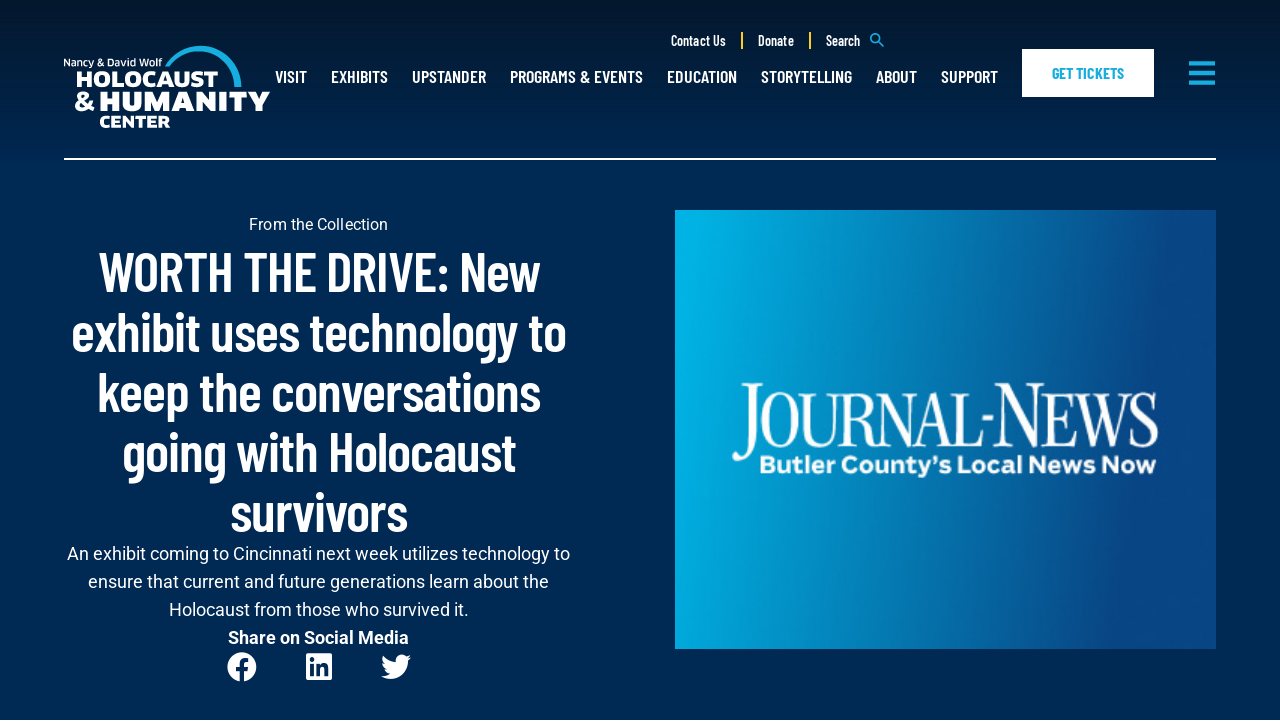

--- FILE ---
content_type: text/html; charset=UTF-8
request_url: https://www.holocaustandhumanity.org/worth-the-drive-new-exhibit-uses-technology-to-keep-the-conversations-going-with-holocaust-survivors/
body_size: 37129
content:
<!doctype html>
<html lang="en-US">
<head>
	<meta charset="UTF-8">
	<meta name="viewport" content="width=device-width, initial-scale=1">
	<link rel="profile" href="https://gmpg.org/xfn/11">
	<meta name='robots' content='index, follow, max-image-preview:large, max-snippet:-1, max-video-preview:-1' />

	<!-- This site is optimized with the Yoast SEO plugin v26.6 - https://yoast.com/wordpress/plugins/seo/ -->
	<title>WORTH THE DRIVE: New exhibit uses technology to keep the conversations going with Holocaust survivors - The Nancy &amp; David Wolf Holocaust &amp; Humanity Center</title>
	<link rel="canonical" href="https://www.holocaustandhumanity.org/worth-the-drive-new-exhibit-uses-technology-to-keep-the-conversations-going-with-holocaust-survivors/" />
	<meta property="og:locale" content="en_US" />
	<meta property="og:type" content="article" />
	<meta property="og:title" content="WORTH THE DRIVE: New exhibit uses technology to keep the conversations going with Holocaust survivors - The Nancy &amp; David Wolf Holocaust &amp; Humanity Center" />
	<meta property="og:description" content="An exhibit coming to Cincinnati next week utilizes technology to ensure that current and future generations learn about the Holocaust from those who survived it." />
	<meta property="og:url" content="https://www.holocaustandhumanity.org/worth-the-drive-new-exhibit-uses-technology-to-keep-the-conversations-going-with-holocaust-survivors/" />
	<meta property="og:site_name" content="The Nancy &amp; David Wolf Holocaust &amp; Humanity Center" />
	<meta property="article:published_time" content="2023-01-28T17:00:41+00:00" />
	<meta property="article:modified_time" content="2023-01-31T14:00:40+00:00" />
	<meta property="og:image" content="https://www.holocaustandhumanity.org/wp/wp-content/uploads/2023/01/journal-news.jpg" />
	<meta property="og:image:width" content="360" />
	<meta property="og:image:height" content="292" />
	<meta property="og:image:type" content="image/jpeg" />
	<meta name="author" content="hhc" />
	<meta name="twitter:card" content="summary_large_image" />
	<meta name="twitter:label1" content="Written by" />
	<meta name="twitter:data1" content="hhc" />
	<meta name="twitter:label2" content="Est. reading time" />
	<meta name="twitter:data2" content="1 minute" />
	<script type="application/ld+json" class="yoast-schema-graph">{"@context":"https://schema.org","@graph":[{"@type":"Article","@id":"https://www.holocaustandhumanity.org/worth-the-drive-new-exhibit-uses-technology-to-keep-the-conversations-going-with-holocaust-survivors/#article","isPartOf":{"@id":"https://www.holocaustandhumanity.org/worth-the-drive-new-exhibit-uses-technology-to-keep-the-conversations-going-with-holocaust-survivors/"},"author":{"name":"hhc","@id":"https://www.holocaustandhumanity.org/#/schema/person/1882cbf784bed03b09413ca25411e447"},"headline":"WORTH THE DRIVE: New exhibit uses technology to keep the conversations going with Holocaust survivors","datePublished":"2023-01-28T17:00:41+00:00","dateModified":"2023-01-31T14:00:40+00:00","mainEntityOfPage":{"@id":"https://www.holocaustandhumanity.org/worth-the-drive-new-exhibit-uses-technology-to-keep-the-conversations-going-with-holocaust-survivors/"},"wordCount":40,"publisher":{"@id":"https://www.holocaustandhumanity.org/#organization"},"image":{"@id":"https://www.holocaustandhumanity.org/worth-the-drive-new-exhibit-uses-technology-to-keep-the-conversations-going-with-holocaust-survivors/#primaryimage"},"thumbnailUrl":"https://www.holocaustandhumanity.org/wp/wp-content/uploads/2023/01/journal-news.jpg","articleSection":["From the Collection"],"inLanguage":"en-US"},{"@type":"WebPage","@id":"https://www.holocaustandhumanity.org/worth-the-drive-new-exhibit-uses-technology-to-keep-the-conversations-going-with-holocaust-survivors/","url":"https://www.holocaustandhumanity.org/worth-the-drive-new-exhibit-uses-technology-to-keep-the-conversations-going-with-holocaust-survivors/","name":"WORTH THE DRIVE: New exhibit uses technology to keep the conversations going with Holocaust survivors - The Nancy &amp; David Wolf Holocaust &amp; Humanity Center","isPartOf":{"@id":"https://www.holocaustandhumanity.org/#website"},"primaryImageOfPage":{"@id":"https://www.holocaustandhumanity.org/worth-the-drive-new-exhibit-uses-technology-to-keep-the-conversations-going-with-holocaust-survivors/#primaryimage"},"image":{"@id":"https://www.holocaustandhumanity.org/worth-the-drive-new-exhibit-uses-technology-to-keep-the-conversations-going-with-holocaust-survivors/#primaryimage"},"thumbnailUrl":"https://www.holocaustandhumanity.org/wp/wp-content/uploads/2023/01/journal-news.jpg","datePublished":"2023-01-28T17:00:41+00:00","dateModified":"2023-01-31T14:00:40+00:00","breadcrumb":{"@id":"https://www.holocaustandhumanity.org/worth-the-drive-new-exhibit-uses-technology-to-keep-the-conversations-going-with-holocaust-survivors/#breadcrumb"},"inLanguage":"en-US","potentialAction":[{"@type":"ReadAction","target":["https://www.holocaustandhumanity.org/worth-the-drive-new-exhibit-uses-technology-to-keep-the-conversations-going-with-holocaust-survivors/"]}]},{"@type":"ImageObject","inLanguage":"en-US","@id":"https://www.holocaustandhumanity.org/worth-the-drive-new-exhibit-uses-technology-to-keep-the-conversations-going-with-holocaust-survivors/#primaryimage","url":"https://www.holocaustandhumanity.org/wp/wp-content/uploads/2023/01/journal-news.jpg","contentUrl":"https://www.holocaustandhumanity.org/wp/wp-content/uploads/2023/01/journal-news.jpg","width":360,"height":292},{"@type":"BreadcrumbList","@id":"https://www.holocaustandhumanity.org/worth-the-drive-new-exhibit-uses-technology-to-keep-the-conversations-going-with-holocaust-survivors/#breadcrumb","itemListElement":[{"@type":"ListItem","position":1,"name":"Home","item":"https://www.holocaustandhumanity.org/"},{"@type":"ListItem","position":2,"name":"Posts Archive","item":"https://www.holocaustandhumanity.org/about/blog/posts-archive/"},{"@type":"ListItem","position":3,"name":"WORTH THE DRIVE: New exhibit uses technology to keep the conversations going with Holocaust survivors"}]},{"@type":"WebSite","@id":"https://www.holocaustandhumanity.org/#website","url":"https://www.holocaustandhumanity.org/","name":"The Nancy &amp; David Wolf Holocaust &amp; Humanity Center","description":"","publisher":{"@id":"https://www.holocaustandhumanity.org/#organization"},"potentialAction":[{"@type":"SearchAction","target":{"@type":"EntryPoint","urlTemplate":"https://www.holocaustandhumanity.org/?s={search_term_string}"},"query-input":{"@type":"PropertyValueSpecification","valueRequired":true,"valueName":"search_term_string"}}],"inLanguage":"en-US"},{"@type":"Organization","@id":"https://www.holocaustandhumanity.org/#organization","name":"The Nancy &amp; David Wolf Holocaust &amp; Humanity Center","url":"https://www.holocaustandhumanity.org/","logo":{"@type":"ImageObject","inLanguage":"en-US","@id":"https://www.holocaustandhumanity.org/#/schema/logo/image/","url":"https://www.holocaustandhumanity.org/wp/wp-content/uploads/2022/12/HHC-Logo-1.svg","contentUrl":"https://www.holocaustandhumanity.org/wp/wp-content/uploads/2022/12/HHC-Logo-1.svg","width":206,"height":83,"caption":"The Nancy &amp; David Wolf Holocaust &amp; Humanity Center"},"image":{"@id":"https://www.holocaustandhumanity.org/#/schema/logo/image/"}},{"@type":"Person","@id":"https://www.holocaustandhumanity.org/#/schema/person/1882cbf784bed03b09413ca25411e447","name":"hhc","image":{"@type":"ImageObject","inLanguage":"en-US","@id":"https://www.holocaustandhumanity.org/#/schema/person/image/","url":"https://secure.gravatar.com/avatar/6f515717d475c80db277629696cef90d5c604d2e48193dcef6e27c3b9243e90e?s=96&d=mm&r=g","contentUrl":"https://secure.gravatar.com/avatar/6f515717d475c80db277629696cef90d5c604d2e48193dcef6e27c3b9243e90e?s=96&d=mm&r=g","caption":"hhc"},"sameAs":["https://hhc.spinachtesting.com/wp"]}]}</script>
	<!-- / Yoast SEO plugin. -->


<link rel='dns-prefetch' href='//js.hs-scripts.com' />
<link rel="alternate" type="application/rss+xml" title="The Nancy &amp; David Wolf Holocaust &amp; Humanity Center &raquo; Feed" href="https://www.holocaustandhumanity.org/feed/" />
<link rel="alternate" type="application/rss+xml" title="The Nancy &amp; David Wolf Holocaust &amp; Humanity Center &raquo; Comments Feed" href="https://www.holocaustandhumanity.org/comments/feed/" />
<link rel="alternate" type="text/calendar" title="The Nancy &amp; David Wolf Holocaust &amp; Humanity Center &raquo; iCal Feed" href="https://www.holocaustandhumanity.org/events/?ical=1" />
<link rel="alternate" title="oEmbed (JSON)" type="application/json+oembed" href="https://www.holocaustandhumanity.org/wp-json/oembed/1.0/embed?url=https%3A%2F%2Fwww.holocaustandhumanity.org%2Fworth-the-drive-new-exhibit-uses-technology-to-keep-the-conversations-going-with-holocaust-survivors%2F" />
<link rel="alternate" title="oEmbed (XML)" type="text/xml+oembed" href="https://www.holocaustandhumanity.org/wp-json/oembed/1.0/embed?url=https%3A%2F%2Fwww.holocaustandhumanity.org%2Fworth-the-drive-new-exhibit-uses-technology-to-keep-the-conversations-going-with-holocaust-survivors%2F&#038;format=xml" />
<style id='wp-img-auto-sizes-contain-inline-css'>
img:is([sizes=auto i],[sizes^="auto," i]){contain-intrinsic-size:3000px 1500px}
/*# sourceURL=wp-img-auto-sizes-contain-inline-css */
</style>
<link rel='stylesheet' id='tribe-events-pro-mini-calendar-block-styles-css' href='https://www.holocaustandhumanity.org/wp/wp-content/plugins/events-calendar-pro/build/css/tribe-events-pro-mini-calendar-block.css?ver=7.7.11' media='all' />
<link rel='stylesheet' id='tec-variables-skeleton-css' href='https://www.holocaustandhumanity.org/wp/wp-content/plugins/event-tickets/common/build/css/variables-skeleton.css?ver=6.10.1' media='all' />
<link rel='stylesheet' id='tec-variables-full-css' href='https://www.holocaustandhumanity.org/wp/wp-content/plugins/event-tickets/common/build/css/variables-full.css?ver=6.10.1' media='all' />
<link rel='stylesheet' id='tribe-events-v2-virtual-single-block-css' href='https://www.holocaustandhumanity.org/wp/wp-content/plugins/events-calendar-pro/build/css/events-virtual-single-block.css?ver=7.7.11' media='all' />
<style id='wp-emoji-styles-inline-css'>

	img.wp-smiley, img.emoji {
		display: inline !important;
		border: none !important;
		box-shadow: none !important;
		height: 1em !important;
		width: 1em !important;
		margin: 0 0.07em !important;
		vertical-align: -0.1em !important;
		background: none !important;
		padding: 0 !important;
	}
/*# sourceURL=wp-emoji-styles-inline-css */
</style>
<link rel='stylesheet' id='wp-block-library-css' href='https://www.holocaustandhumanity.org/wp/wp-includes/css/dist/block-library/style.min.css?ver=6.9' media='all' />
<style id='global-styles-inline-css'>
:root{--wp--preset--aspect-ratio--square: 1;--wp--preset--aspect-ratio--4-3: 4/3;--wp--preset--aspect-ratio--3-4: 3/4;--wp--preset--aspect-ratio--3-2: 3/2;--wp--preset--aspect-ratio--2-3: 2/3;--wp--preset--aspect-ratio--16-9: 16/9;--wp--preset--aspect-ratio--9-16: 9/16;--wp--preset--color--black: #000000;--wp--preset--color--cyan-bluish-gray: #abb8c3;--wp--preset--color--white: #ffffff;--wp--preset--color--pale-pink: #f78da7;--wp--preset--color--vivid-red: #cf2e2e;--wp--preset--color--luminous-vivid-orange: #ff6900;--wp--preset--color--luminous-vivid-amber: #fcb900;--wp--preset--color--light-green-cyan: #7bdcb5;--wp--preset--color--vivid-green-cyan: #00d084;--wp--preset--color--pale-cyan-blue: #8ed1fc;--wp--preset--color--vivid-cyan-blue: #0693e3;--wp--preset--color--vivid-purple: #9b51e0;--wp--preset--gradient--vivid-cyan-blue-to-vivid-purple: linear-gradient(135deg,rgb(6,147,227) 0%,rgb(155,81,224) 100%);--wp--preset--gradient--light-green-cyan-to-vivid-green-cyan: linear-gradient(135deg,rgb(122,220,180) 0%,rgb(0,208,130) 100%);--wp--preset--gradient--luminous-vivid-amber-to-luminous-vivid-orange: linear-gradient(135deg,rgb(252,185,0) 0%,rgb(255,105,0) 100%);--wp--preset--gradient--luminous-vivid-orange-to-vivid-red: linear-gradient(135deg,rgb(255,105,0) 0%,rgb(207,46,46) 100%);--wp--preset--gradient--very-light-gray-to-cyan-bluish-gray: linear-gradient(135deg,rgb(238,238,238) 0%,rgb(169,184,195) 100%);--wp--preset--gradient--cool-to-warm-spectrum: linear-gradient(135deg,rgb(74,234,220) 0%,rgb(151,120,209) 20%,rgb(207,42,186) 40%,rgb(238,44,130) 60%,rgb(251,105,98) 80%,rgb(254,248,76) 100%);--wp--preset--gradient--blush-light-purple: linear-gradient(135deg,rgb(255,206,236) 0%,rgb(152,150,240) 100%);--wp--preset--gradient--blush-bordeaux: linear-gradient(135deg,rgb(254,205,165) 0%,rgb(254,45,45) 50%,rgb(107,0,62) 100%);--wp--preset--gradient--luminous-dusk: linear-gradient(135deg,rgb(255,203,112) 0%,rgb(199,81,192) 50%,rgb(65,88,208) 100%);--wp--preset--gradient--pale-ocean: linear-gradient(135deg,rgb(255,245,203) 0%,rgb(182,227,212) 50%,rgb(51,167,181) 100%);--wp--preset--gradient--electric-grass: linear-gradient(135deg,rgb(202,248,128) 0%,rgb(113,206,126) 100%);--wp--preset--gradient--midnight: linear-gradient(135deg,rgb(2,3,129) 0%,rgb(40,116,252) 100%);--wp--preset--font-size--small: 13px;--wp--preset--font-size--medium: 20px;--wp--preset--font-size--large: 36px;--wp--preset--font-size--x-large: 42px;--wp--preset--spacing--20: 0.44rem;--wp--preset--spacing--30: 0.67rem;--wp--preset--spacing--40: 1rem;--wp--preset--spacing--50: 1.5rem;--wp--preset--spacing--60: 2.25rem;--wp--preset--spacing--70: 3.38rem;--wp--preset--spacing--80: 5.06rem;--wp--preset--shadow--natural: 6px 6px 9px rgba(0, 0, 0, 0.2);--wp--preset--shadow--deep: 12px 12px 50px rgba(0, 0, 0, 0.4);--wp--preset--shadow--sharp: 6px 6px 0px rgba(0, 0, 0, 0.2);--wp--preset--shadow--outlined: 6px 6px 0px -3px rgb(255, 255, 255), 6px 6px rgb(0, 0, 0);--wp--preset--shadow--crisp: 6px 6px 0px rgb(0, 0, 0);}:root { --wp--style--global--content-size: 800px;--wp--style--global--wide-size: 1200px; }:where(body) { margin: 0; }.wp-site-blocks > .alignleft { float: left; margin-right: 2em; }.wp-site-blocks > .alignright { float: right; margin-left: 2em; }.wp-site-blocks > .aligncenter { justify-content: center; margin-left: auto; margin-right: auto; }:where(.wp-site-blocks) > * { margin-block-start: 24px; margin-block-end: 0; }:where(.wp-site-blocks) > :first-child { margin-block-start: 0; }:where(.wp-site-blocks) > :last-child { margin-block-end: 0; }:root { --wp--style--block-gap: 24px; }:root :where(.is-layout-flow) > :first-child{margin-block-start: 0;}:root :where(.is-layout-flow) > :last-child{margin-block-end: 0;}:root :where(.is-layout-flow) > *{margin-block-start: 24px;margin-block-end: 0;}:root :where(.is-layout-constrained) > :first-child{margin-block-start: 0;}:root :where(.is-layout-constrained) > :last-child{margin-block-end: 0;}:root :where(.is-layout-constrained) > *{margin-block-start: 24px;margin-block-end: 0;}:root :where(.is-layout-flex){gap: 24px;}:root :where(.is-layout-grid){gap: 24px;}.is-layout-flow > .alignleft{float: left;margin-inline-start: 0;margin-inline-end: 2em;}.is-layout-flow > .alignright{float: right;margin-inline-start: 2em;margin-inline-end: 0;}.is-layout-flow > .aligncenter{margin-left: auto !important;margin-right: auto !important;}.is-layout-constrained > .alignleft{float: left;margin-inline-start: 0;margin-inline-end: 2em;}.is-layout-constrained > .alignright{float: right;margin-inline-start: 2em;margin-inline-end: 0;}.is-layout-constrained > .aligncenter{margin-left: auto !important;margin-right: auto !important;}.is-layout-constrained > :where(:not(.alignleft):not(.alignright):not(.alignfull)){max-width: var(--wp--style--global--content-size);margin-left: auto !important;margin-right: auto !important;}.is-layout-constrained > .alignwide{max-width: var(--wp--style--global--wide-size);}body .is-layout-flex{display: flex;}.is-layout-flex{flex-wrap: wrap;align-items: center;}.is-layout-flex > :is(*, div){margin: 0;}body .is-layout-grid{display: grid;}.is-layout-grid > :is(*, div){margin: 0;}body{padding-top: 0px;padding-right: 0px;padding-bottom: 0px;padding-left: 0px;}a:where(:not(.wp-element-button)){text-decoration: underline;}:root :where(.wp-element-button, .wp-block-button__link){background-color: #32373c;border-width: 0;color: #fff;font-family: inherit;font-size: inherit;font-style: inherit;font-weight: inherit;letter-spacing: inherit;line-height: inherit;padding-top: calc(0.667em + 2px);padding-right: calc(1.333em + 2px);padding-bottom: calc(0.667em + 2px);padding-left: calc(1.333em + 2px);text-decoration: none;text-transform: inherit;}.has-black-color{color: var(--wp--preset--color--black) !important;}.has-cyan-bluish-gray-color{color: var(--wp--preset--color--cyan-bluish-gray) !important;}.has-white-color{color: var(--wp--preset--color--white) !important;}.has-pale-pink-color{color: var(--wp--preset--color--pale-pink) !important;}.has-vivid-red-color{color: var(--wp--preset--color--vivid-red) !important;}.has-luminous-vivid-orange-color{color: var(--wp--preset--color--luminous-vivid-orange) !important;}.has-luminous-vivid-amber-color{color: var(--wp--preset--color--luminous-vivid-amber) !important;}.has-light-green-cyan-color{color: var(--wp--preset--color--light-green-cyan) !important;}.has-vivid-green-cyan-color{color: var(--wp--preset--color--vivid-green-cyan) !important;}.has-pale-cyan-blue-color{color: var(--wp--preset--color--pale-cyan-blue) !important;}.has-vivid-cyan-blue-color{color: var(--wp--preset--color--vivid-cyan-blue) !important;}.has-vivid-purple-color{color: var(--wp--preset--color--vivid-purple) !important;}.has-black-background-color{background-color: var(--wp--preset--color--black) !important;}.has-cyan-bluish-gray-background-color{background-color: var(--wp--preset--color--cyan-bluish-gray) !important;}.has-white-background-color{background-color: var(--wp--preset--color--white) !important;}.has-pale-pink-background-color{background-color: var(--wp--preset--color--pale-pink) !important;}.has-vivid-red-background-color{background-color: var(--wp--preset--color--vivid-red) !important;}.has-luminous-vivid-orange-background-color{background-color: var(--wp--preset--color--luminous-vivid-orange) !important;}.has-luminous-vivid-amber-background-color{background-color: var(--wp--preset--color--luminous-vivid-amber) !important;}.has-light-green-cyan-background-color{background-color: var(--wp--preset--color--light-green-cyan) !important;}.has-vivid-green-cyan-background-color{background-color: var(--wp--preset--color--vivid-green-cyan) !important;}.has-pale-cyan-blue-background-color{background-color: var(--wp--preset--color--pale-cyan-blue) !important;}.has-vivid-cyan-blue-background-color{background-color: var(--wp--preset--color--vivid-cyan-blue) !important;}.has-vivid-purple-background-color{background-color: var(--wp--preset--color--vivid-purple) !important;}.has-black-border-color{border-color: var(--wp--preset--color--black) !important;}.has-cyan-bluish-gray-border-color{border-color: var(--wp--preset--color--cyan-bluish-gray) !important;}.has-white-border-color{border-color: var(--wp--preset--color--white) !important;}.has-pale-pink-border-color{border-color: var(--wp--preset--color--pale-pink) !important;}.has-vivid-red-border-color{border-color: var(--wp--preset--color--vivid-red) !important;}.has-luminous-vivid-orange-border-color{border-color: var(--wp--preset--color--luminous-vivid-orange) !important;}.has-luminous-vivid-amber-border-color{border-color: var(--wp--preset--color--luminous-vivid-amber) !important;}.has-light-green-cyan-border-color{border-color: var(--wp--preset--color--light-green-cyan) !important;}.has-vivid-green-cyan-border-color{border-color: var(--wp--preset--color--vivid-green-cyan) !important;}.has-pale-cyan-blue-border-color{border-color: var(--wp--preset--color--pale-cyan-blue) !important;}.has-vivid-cyan-blue-border-color{border-color: var(--wp--preset--color--vivid-cyan-blue) !important;}.has-vivid-purple-border-color{border-color: var(--wp--preset--color--vivid-purple) !important;}.has-vivid-cyan-blue-to-vivid-purple-gradient-background{background: var(--wp--preset--gradient--vivid-cyan-blue-to-vivid-purple) !important;}.has-light-green-cyan-to-vivid-green-cyan-gradient-background{background: var(--wp--preset--gradient--light-green-cyan-to-vivid-green-cyan) !important;}.has-luminous-vivid-amber-to-luminous-vivid-orange-gradient-background{background: var(--wp--preset--gradient--luminous-vivid-amber-to-luminous-vivid-orange) !important;}.has-luminous-vivid-orange-to-vivid-red-gradient-background{background: var(--wp--preset--gradient--luminous-vivid-orange-to-vivid-red) !important;}.has-very-light-gray-to-cyan-bluish-gray-gradient-background{background: var(--wp--preset--gradient--very-light-gray-to-cyan-bluish-gray) !important;}.has-cool-to-warm-spectrum-gradient-background{background: var(--wp--preset--gradient--cool-to-warm-spectrum) !important;}.has-blush-light-purple-gradient-background{background: var(--wp--preset--gradient--blush-light-purple) !important;}.has-blush-bordeaux-gradient-background{background: var(--wp--preset--gradient--blush-bordeaux) !important;}.has-luminous-dusk-gradient-background{background: var(--wp--preset--gradient--luminous-dusk) !important;}.has-pale-ocean-gradient-background{background: var(--wp--preset--gradient--pale-ocean) !important;}.has-electric-grass-gradient-background{background: var(--wp--preset--gradient--electric-grass) !important;}.has-midnight-gradient-background{background: var(--wp--preset--gradient--midnight) !important;}.has-small-font-size{font-size: var(--wp--preset--font-size--small) !important;}.has-medium-font-size{font-size: var(--wp--preset--font-size--medium) !important;}.has-large-font-size{font-size: var(--wp--preset--font-size--large) !important;}.has-x-large-font-size{font-size: var(--wp--preset--font-size--x-large) !important;}
:root :where(.wp-block-pullquote){font-size: 1.5em;line-height: 1.6;}
/*# sourceURL=global-styles-inline-css */
</style>
<link rel='stylesheet' id='tribe-events-v2-single-skeleton-css' href='https://www.holocaustandhumanity.org/wp/wp-content/plugins/the-events-calendar/build/css/tribe-events-single-skeleton.css?ver=6.15.13' media='all' />
<link rel='stylesheet' id='tribe-events-v2-single-skeleton-full-css' href='https://www.holocaustandhumanity.org/wp/wp-content/plugins/the-events-calendar/build/css/tribe-events-single-full.css?ver=6.15.13' media='all' />
<link rel='stylesheet' id='tec-events-elementor-widgets-base-styles-css' href='https://www.holocaustandhumanity.org/wp/wp-content/plugins/the-events-calendar/build/css/integrations/plugins/elementor/widgets/widget-base.css?ver=6.15.13' media='all' />
<link rel='stylesheet' id='hello-elementor-css' href='https://www.holocaustandhumanity.org/wp/wp-content/themes/hello-elementor/assets/css/reset.css?ver=3.4.5' media='all' />
<link rel='stylesheet' id='hello-elementor-theme-style-css' href='https://www.holocaustandhumanity.org/wp/wp-content/themes/hello-elementor/assets/css/theme.css?ver=3.4.5' media='all' />
<link rel='stylesheet' id='hello-elementor-header-footer-css' href='https://www.holocaustandhumanity.org/wp/wp-content/themes/hello-elementor/assets/css/header-footer.css?ver=3.4.5' media='all' />
<link rel='stylesheet' id='elementor-frontend-css' href='https://www.holocaustandhumanity.org/wp/wp-content/uploads/elementor/css/custom-frontend.min.css?ver=1767642190' media='all' />
<link rel='stylesheet' id='widget-heading-css' href='https://www.holocaustandhumanity.org/wp/wp-content/plugins/elementor/assets/css/widget-heading.min.css?ver=3.34.0' media='all' />
<link rel='stylesheet' id='widget-search-form-css' href='https://www.holocaustandhumanity.org/wp/wp-content/plugins/elementor-pro/assets/css/widget-search-form.min.css?ver=3.27.5' media='all' />
<link rel='stylesheet' id='elementor-icons-shared-0-css' href='https://www.holocaustandhumanity.org/wp/wp-content/plugins/elementor/assets/lib/font-awesome/css/fontawesome.min.css?ver=5.15.3' media='all' />
<link rel='stylesheet' id='elementor-icons-fa-solid-css' href='https://www.holocaustandhumanity.org/wp/wp-content/plugins/elementor/assets/lib/font-awesome/css/solid.min.css?ver=5.15.3' media='all' />
<link rel='stylesheet' id='widget-image-css' href='https://www.holocaustandhumanity.org/wp/wp-content/plugins/elementor/assets/css/widget-image.min.css?ver=3.34.0' media='all' />
<link rel='stylesheet' id='widget-nav-menu-css' href='https://www.holocaustandhumanity.org/wp/wp-content/uploads/elementor/css/custom-pro-widget-nav-menu.min.css?ver=1767642190' media='all' />
<link rel='stylesheet' id='e-sticky-css' href='https://www.holocaustandhumanity.org/wp/wp-content/plugins/elementor-pro/assets/css/modules/sticky.min.css?ver=3.27.5' media='all' />
<link rel='stylesheet' id='widget-divider-css' href='https://www.holocaustandhumanity.org/wp/wp-content/plugins/elementor/assets/css/widget-divider.min.css?ver=3.34.0' media='all' />
<link rel='stylesheet' id='widget-social-icons-css' href='https://www.holocaustandhumanity.org/wp/wp-content/plugins/elementor/assets/css/widget-social-icons.min.css?ver=3.34.0' media='all' />
<link rel='stylesheet' id='e-apple-webkit-css' href='https://www.holocaustandhumanity.org/wp/wp-content/uploads/elementor/css/custom-apple-webkit.min.css?ver=1767642190' media='all' />
<link rel='stylesheet' id='widget-share-buttons-css' href='https://www.holocaustandhumanity.org/wp/wp-content/plugins/elementor-pro/assets/css/widget-share-buttons.min.css?ver=3.27.5' media='all' />
<link rel='stylesheet' id='elementor-icons-fa-brands-css' href='https://www.holocaustandhumanity.org/wp/wp-content/plugins/elementor/assets/lib/font-awesome/css/brands.min.css?ver=5.15.3' media='all' />
<link rel='stylesheet' id='e-animation-fadeIn-css' href='https://www.holocaustandhumanity.org/wp/wp-content/plugins/elementor/assets/lib/animations/styles/fadeIn.min.css?ver=3.34.0' media='all' />
<link rel='stylesheet' id='e-popup-css' href='https://www.holocaustandhumanity.org/wp/wp-content/plugins/elementor-pro/assets/css/conditionals/popup.min.css?ver=3.27.5' media='all' />
<link rel='stylesheet' id='widget-form-css' href='https://www.holocaustandhumanity.org/wp/wp-content/plugins/elementor-pro/assets/css/widget-form.min.css?ver=3.27.5' media='all' />
<link rel='stylesheet' id='elementor-icons-css' href='https://www.holocaustandhumanity.org/wp/wp-content/plugins/elementor/assets/lib/eicons/css/elementor-icons.min.css?ver=5.45.0' media='all' />
<link rel='stylesheet' id='elementor-post-12-css' href='https://www.holocaustandhumanity.org/wp/wp-content/uploads/elementor/css/post-12.css?ver=1767642191' media='all' />
<link rel='stylesheet' id='elementor-post-232-css' href='https://www.holocaustandhumanity.org/wp/wp-content/uploads/elementor/css/post-232.css?ver=1767642191' media='all' />
<link rel='stylesheet' id='elementor-post-628-css' href='https://www.holocaustandhumanity.org/wp/wp-content/uploads/elementor/css/post-628.css?ver=1767642191' media='all' />
<link rel='stylesheet' id='elementor-post-5337-css' href='https://www.holocaustandhumanity.org/wp/wp-content/uploads/elementor/css/post-5337.css?ver=1767642368' media='all' />
<link rel='stylesheet' id='elementor-post-12350-css' href='https://www.holocaustandhumanity.org/wp/wp-content/uploads/elementor/css/post-12350.css?ver=1767642191' media='all' />
<link rel='stylesheet' id='elementor-post-5962-css' href='https://www.holocaustandhumanity.org/wp/wp-content/uploads/elementor/css/post-5962.css?ver=1767642191' media='all' />
<link rel='stylesheet' id='elementor-post-5959-css' href='https://www.holocaustandhumanity.org/wp/wp-content/uploads/elementor/css/post-5959.css?ver=1767642191' media='all' />
<link rel='stylesheet' id='elementor-post-5956-css' href='https://www.holocaustandhumanity.org/wp/wp-content/uploads/elementor/css/post-5956.css?ver=1767642191' media='all' />
<link rel='stylesheet' id='elementor-post-5953-css' href='https://www.holocaustandhumanity.org/wp/wp-content/uploads/elementor/css/post-5953.css?ver=1767642191' media='all' />
<link rel='stylesheet' id='elementor-post-5950-css' href='https://www.holocaustandhumanity.org/wp/wp-content/uploads/elementor/css/post-5950.css?ver=1767642191' media='all' />
<link rel='stylesheet' id='elementor-post-5947-css' href='https://www.holocaustandhumanity.org/wp/wp-content/uploads/elementor/css/post-5947.css?ver=1767642191' media='all' />
<link rel='stylesheet' id='elementor-post-5903-css' href='https://www.holocaustandhumanity.org/wp/wp-content/uploads/elementor/css/post-5903.css?ver=1767642191' media='all' />
<link rel='stylesheet' id='elementor-post-342-css' href='https://www.holocaustandhumanity.org/wp/wp-content/uploads/elementor/css/post-342.css?ver=1767642191' media='all' />
<link rel='stylesheet' id='hello-elementor-child-style-css' href='https://www.holocaustandhumanity.org/wp/wp-content/themes/hello-theme-child/style.css?ver=1.0.0' media='all' />
<link rel='stylesheet' id='elementor-gf-local-roboto-css' href='https://www.holocaustandhumanity.org/wp/wp-content/uploads/elementor/google-fonts/css/roboto.css?ver=1743436012' media='all' />
<link rel='stylesheet' id='elementor-gf-local-barlowcondensed-css' href='https://www.holocaustandhumanity.org/wp/wp-content/uploads/elementor/google-fonts/css/barlowcondensed.css?ver=1743436017' media='all' />
<link rel='stylesheet' id='elementor-gf-local-playfairdisplay-css' href='https://www.holocaustandhumanity.org/wp/wp-content/uploads/elementor/google-fonts/css/playfairdisplay.css?ver=1743436023' media='all' />
<script src="https://www.holocaustandhumanity.org/wp/wp-includes/js/jquery/jquery.min.js?ver=3.7.1" id="jquery-core-js"></script>
<script src="https://www.holocaustandhumanity.org/wp/wp-includes/js/jquery/jquery-migrate.min.js?ver=3.4.1" id="jquery-migrate-js"></script>
<link rel="https://api.w.org/" href="https://www.holocaustandhumanity.org/wp-json/" /><link rel="alternate" title="JSON" type="application/json" href="https://www.holocaustandhumanity.org/wp-json/wp/v2/posts/1587" /><link rel="EditURI" type="application/rsd+xml" title="RSD" href="https://www.holocaustandhumanity.org/wp/xmlrpc.php?rsd" />
<meta name="generator" content="WordPress 6.9" />
<link rel='shortlink' href='https://www.holocaustandhumanity.org/?p=1587' />
			<!-- DO NOT COPY THIS SNIPPET! Start of Page Analytics Tracking for HubSpot WordPress plugin v11.3.33-->
			<script class="hsq-set-content-id" data-content-id="blog-post">
				var _hsq = _hsq || [];
				_hsq.push(["setContentType", "blog-post"]);
			</script>
			<!-- DO NOT COPY THIS SNIPPET! End of Page Analytics Tracking for HubSpot WordPress plugin -->
			<style type="text/css" id="simple-css-output">.podcast-video .elementor-widget-container{overflow:visible}.podcast-video .attachment-full{display:none!important}.podcast-video .elementor-custom-embed-play{position:unset;transform:unset}.podcast-video .elementor-custom-embed-play svg{opacity:unset}.podcast-video .elementor-custom-embed-image-overlay:hover svg{transform:scale(1.1)}.wp-block-quote{font-weight:bold;padding:12px 0}iframe[height="240"]{height:auto}.podcast-content h2.wp-block-heading{font-size:xxx-large}#dafdirectdiv,#showwhatisthis,#closewhatisthis,#dafprovider,.dafdirectscroll{width:100%!important}#showwhatisthis,#closewhatisthis{text-align:center}.dafdirectscroll{height:140px!important}#Business-Partners .gallery{display:flex;align-items:center;justify-content:center;flex-wrap:wrap}/*.hbspt-form form fieldset+fieldset>div:first-child:not(.hs-fieldtype-checkbox,.hs-fieldtype-textarea){padding-top:0!important}*/.hs-fieldtype-checkbox,.hs-fieldtype-textarea{padding-top:1rem!important}fieldset.form-columns-1 .hs-input:not([type='checkbox']),.hbspt-form form .form-columns-2{width:100%!important}.volunteer-form form fieldset+fieldset>div:first-child,.volunteer-form .hs_mobilephone{padding-top:1rem!important}.field-trip-form .hs-form-radio{display:inline}.field-trip-form .hs-form-radio-display{text-align:center}.field-trip-form .hs-form-radio-display span{padding-left:0!important}.field-trip-form .inputs-list .hs-form-radio:not(:first-of-type){padding-left:8px}@media (min-width:402px){ .form-columns-2 .hs-form-field:nth-of-type(2):not(.hs_mobilephone),.elementor-widget-html:not(.volunteer-form) .hbspt-form form fieldset+fieldset>div:first-child, .field-trip-form .hs_mobilephone{padding-top:0!important}}@media (max-width:401px){ .form-columns-2 .hs-form-field:nth-of-type(2),.elementor-widget-html:not(.volunteer-form) .hbspt-form form fieldset+fieldset>div:first-child{padding-top:1rem!important} .hbspt-form form .form-columns-2{grid-template-columns:unset!important}}@media (min-width:832px){ .tribe-common-l-container{padding:0!important}}@media (min-width:666px) and (max-width:767px){ .tribe-events-view--month{padding-bottom:40vw}}@media (min-width:512px) and (max-width:665px){ .tribe-events-view--month{padding-bottom:35vw}}@media (min-width:461px) and (max-width:511px){ .tribe-events-view--month{padding-bottom:30vw}}@media (min-width:372px) and (max-width:460px){ .tribe-events-view--month{padding-bottom:25vw}}.register-box.elementor-sticky--active{padding-right:32px!important;padding-left:32px!important}.tribe-events-c-search__button{border-radius:0!important}.tribe-events-c-search__button,.tribe-events-c-subscribe-dropdown__button-text{font-family:'Barlow Condensed',sans-serif!important}.tribe-events-c-search__button:hover,.tribe-events .tribe-events-calendar-month__mobile-events-icon--event{background-color:var(--e-global-color-bb424ad)!important}.tribe-events-calendar-month__mobile-events-icon{width:2vw!important;height:2vw!important}.tribe-events-calendar-month__day-cell--mobile{padding:1vw 0!important;gap:.5vw}.tribe-events .datepicker .month.active,.tribe-events .datepicker .month.active.focused{background:var(--e-global-color-secondary)!important}.tribe-events-c-subscribe-dropdown__button{border-width:2px!important}.tribe-events-c-subscribe-dropdown__button:hover .tribe-events-c-subscribe-dropdown__button-text{color:var(--e-global-color-689b48e)!important}.tribe-events .tribe-events-c-subscribe-dropdown .tribe-events-c-subscribe-dropdown__button:focus-within{background-color:unset!important}.tribe-events .tribe-events-c-subscribe-dropdown .tribe-events-c-subscribe-dropdown__button:focus-within:hover{background-color:var(--e-global-color-secondary)!important}.tribe-common-c-svgicon--messages-not-found .tribe-common-c-svgicon__svg-stroke{color:var(--e-global-color-bb424ad)!important}.tribe-events .tribe-events-calendar-month__day-cell--selected,.tribe-events .tribe-events-calendar-month__day-cell--selected:focus,.tribe-events .tribe-events-calendar-month__day-cell--selected:hover{background-color:var(--e-global-color-primary)!important}.tribe-events .tribe-events-calendar-month__day-cell--selected .tribe-events-calendar-month__day-date-daynum,.tribe-events .tribe-events-calendar-month__day-cell--selected:focus .tribe-events-calendar-month__day-date-daynum,.tribe-events .tribe-events-calendar-month__day-cell--selected:hover .tribe-events-calendar-month__day-date-daynum{color:var(--e-global-color-689b48e)!important}#tribe-events-footer,.elementor-widget-theme-post-content .tribe-events-event-meta,.elementor-widget-theme-post-content .tribe-events-back,.fc-daygrid-event-dot,.ectbe-ec-modal-bg,.tribe-events-related-events-title,.tribe-related-events{display:none!important}#tribe-events-pg-template{padding:0;max-width:unset}#ectbe-popup-wraper{box-shadow:0 0 0 999999px var(--e-global-color-aecf9bf)}#ectbe-popup-wraper,#ectbe-event-calendar-80edf29 .fc-view:not(.fc-dayGridMonth-view) .fc-scroller.fc-scroller-liquid-absolute{overflow:hidden scroll!important}.elementor-widget-theme-post-content .tribe-events-single-event-title{color:var(--e-global-color-primary)!important;font-family: var(--e-global-typography-622d625-font-family ), Sans-serif; font-size: var(--e-global-typography-622d625-font-size ); font-weight: var(--e-global-typography-622d625-font-weight ); text-transform: var(--e-global-typography-622d625-text-transform ); font-style: var(--e-global-typography-622d625-font-style ); line-height: var(--e-global-typography-622d625-line-height ); letter-spacing: var(--e-global-typography-622d625-letter-spacing ); word-spacing: var(--e-global-typography-622d625-word-spacing );}/*.tribe-events-single .tribe-events-event-image img{max-height:calc(100vh - 431px);object-fit:contain;object-position:left}*/.tribe-events-single .tribe-events-event-image { max-width: 400px;}.tribe-events-single-event-description.tribe-events-content p { color: var(--e-global-color-b500fbc ); font-family: var(--e-global-typography-45123c2-font-family ), Sans-serif; font-size: var(--e-global-typography-45123c2-font-size ); font-weight: var(--e-global-typography-45123c2-font-weight ); text-transform: var(--e-global-typography-45123c2-text-transform ); font-style: var(--e-global-typography-45123c2-font-style ); line-height: var(--e-global-typography-45123c2-line-height ); letter-spacing: var(--e-global-typography-45123c2-letter-spacing ); word-spacing: var(--e-global-typography-45123c2-word-spacing );}.tribe-events-meta-group h2.tribe-events-single-section-title { color: var(--e-global-color-primary ); font-family: var(--e-global-typography-622d625-font-family ), Sans-serif; font-size: var(--e-global-typography-622d625-font-size ); font-weight: var(--e-global-typography-622d625-font-weight ); text-transform: var(--e-global-typography-622d625-text-transform ); font-style: var(--e-global-typography-622d625-font-style ); line-height: var(--e-global-typography-622d625-line-height ); letter-spacing: var(--e-global-typography-622d625-letter-spacing ); word-spacing: var(--e-global-typography-622d625-word-spacing );}.ectbe-calendar-wrapper .fc-event-title { font-family: var(--e-global-typography-599a468-font-family ), Sans-serif; font-size: var(--e-global-typography-599a468-font-size ); font-weight: var(--e-global-typography-599a468-font-weight ); text-transform: var(--e-global-typography-599a468-text-transform ); font-style: var(--e-global-typography-599a468-font-style ); line-height: var(--e-global-typography-599a468-line-height ); letter-spacing: var(--e-global-typography-599a468-letter-spacing ); word-spacing: var(--e-global-typography-599a468-word-spacing ); color: var(--e-global-color-primary );}.fc-header-toolbar button:hover { background: var(--e-global-color-bb424ad ) !important;}.fc-header-toolbar button { background: var(--e-global-color-primary ) !important; border: none !important;}.ectbe-calendar-wrapper h2.fc-toolbar-title { color: var(--e-global-color-primary ); font-family: var(--e-global-typography-cbdb005-font-family ), Sans-serif; font-size: var(--e-global-typography-cbdb005-font-size ); font-weight: var(--e-global-typography-cbdb005-font-weight ); text-transform: var(--e-global-typography-cbdb005-text-transform ); font-style: var(--e-global-typography-cbdb005-font-style ); line-height: var(--e-global-typography-cbdb005-line-height ); letter-spacing: var(--e-global-typography-cbdb005-letter-spacing ); word-spacing: var(--e-global-typography-cbdb005-word-spacing );}.tribe-events-meta-group.tribe-events-meta-group-details { color: var(--e-global-color-b500fbc ); font-family: var(--e-global-typography-45123c2-font-family ), Sans-serif; font-size: var(--e-global-typography-45123c2-font-size ); font-weight: var(--e-global-typography-45123c2-font-weight ); text-transform: var(--e-global-typography-45123c2-text-transform ); font-style: var(--e-global-typography-45123c2-font-style ); line-height: var(--e-global-typography-45123c2-line-height ); letter-spacing: var(--e-global-typography-45123c2-letter-spacing ); word-spacing: var(--e-global-typography-45123c2-word-spacing );}.elementor-widget-theme-post-content .tribe-events-schedule h2{color:var(--e-global-color-b500fbc)!important;font-style:normal!important;font-size:xx-large}.tribe-common-c-btn-border{border-radius:0!important;color:var(--e-global-color-primary)!important;border-color:var(--e-global-color-primary)!important}.tribe-common-c-btn-border:hover,.tribe-common-c-btn-border:focus{color:var(--e-global-color-689b48e)!important;background-color:var(--e-global-color-primary)!important}.ectbe-modal-close{top:15px!important;right:15px!important}.ectbe-modal-close:hover{opacity:.5}.elementor-widget-the-events-calendar-addon td{background-color:var(--e-global-color-689b48e)!important}.elementor-widget-the-events-calendar-addon .fc-col-header{margin-bottom:0}.fc-timegrid-event{background-color:var(--e-global-color-primary)!important;border-color:var(--e-global-color-primary)!important;border-radius:0!important;padding:4px}.fc-timegrid-event:hover{background-color:var(--e-global-color-secondary)!important;border-color:var(--e-global-color-secondary)!important}.ectbe-img{height:unset!important}.ectbe-ec-modal-title{font-size:-webkit-xxx-large!important;font-size:xxx-large!important;font-style:normal!important}.ectbe-event-details-link{padding:16px 0; -webkit-transition:color.3s; -moz-transition:color.3s; transition:color.3s}.ectbe-event-details-link:hover{color:var(--e-global-color-primary)}.ectbe-modal-footer{margin-bottom:30px}.fc-event-time{padding-right:4px}.fc-daygrid-dot-event:not(:hover) .fc-event-time{color:var(--e-global-color-text)}.fc-daygrid-dot-event{padding:16px 0;align-items:unset!important;padding:0 4px!important}.fc-daygrid-dot-event,.fc-timegrid-event{ -webkit-transition:background.3s; -moz-transition:background.3s; transition:background.3s}.event-slider .swiper-pagination-bullet{margin:0 4px!important;border-radius:0!important}.event-slider .swiper-pagination-bullet,.ectbe-modal-close{ -webkit-transition:opacity.3s; -moz-transition:opacity.3s; transition:opacity.3s}#calendar-event-slider .swiper-wrapper{gap:unset;overflow:unset}/*table tbody tr:nth-of-type(2n):hover>td,table tbody tr:hover>th{background-color:unset}*/-webkit-selection{background-color:var(--e-global-color-03d6d87);color:var(--e-global-color-689b48e)}::-moz-selection{background-color:var(--e-global-color-03d6d87);color:var(--e-global-color-689b48e)}::-o-selection{background-color:var(--e-global-color-03d6d87);color:var(--e-global-color-689b48e)}::selection{background-color:var(--e-global-color-03d6d87);color:var(--e-global-color-689b48e)}.blue-con -webkit-selection{background-color:var(--e-global-color-689b48e);color:var(--e-global-color-bb424ad)}.blue-con ::-moz-selection{background-color:var(--e-global-color-689b48e);color:var(--e-global-color-bb424ad)}.blue-con ::-o-selection{background-color:var(--e-global-color-689b48e);color:var(--e-global-color-bb424ad)}.blue-con ::selection{background-color:var(--e-global-color-689b48e);color:var(--e-global-color-bb424ad)}.mec-tooltip-event-desc{display:none}.form-columns-2 .hs-form-field:nth-of-type(2){padding-top:32px}.custom-date .mec-date{display:inline}.custom-date .mec-date,.mec-time{padding:0 0 5px 10px}.custom-date dd{line-height:1.914em}.custom-date dd,.mec-single-event-time dd{margin-left:35px}.custom-date dl dd:first-of-type{color:var(--e-global-color-4b39241)}.mec-events-event-more-info{margin: 34px 24px -6px 0}.mec-events-event-more-info a:hover{background-color:var(--e-global-color-bb424ad)}.entry-title{max-width:1420px!important;margin-top:165px;margin-bottom:165px;background-color:var(--e-global-color-secondary);box-shadow:0 99834px 0 99999px var(--e-global-color-secondary)}p.elementor-heading-title,div.elementor-heading-title{line-height:unset}.elementor-text-editor p:last-of-type{margin-bottom:0}.elementor-kit-12 p{margin-bottom:unset}.header-button .elementor-button-text{line-height:1.5}.elementor-swiper-button:not(.gallery-large .elementor-swiper-button),.cs-link,.gallery-large img{-webkit-transition:opacity.3s!important;-moz-transition:opacity.3s!important;-o-transition:opacity.3s!important;transition:opacity.3s!important}.elementor-button-white{background:white!important;color:rgb(22, 173, 223)!important;}.elementor-button-white:hover{background:rgb(22, 173, 223)!important;color:white!important;}.elementor-swiper-button:not(.gallery-large .elementor-swiper-button):hover,.cs-link:hover{opacity:.8}.eicon-chevron-left:before{content:url('/wp/wp-content/uploads/2022/12/Chevron-Left-White-Nav.svg')}.eicon-chevron-right:before{content:url('/wp/wp-content/uploads/2022/12/Chevron-Right-White-Nav.svg')}.color-yellow{color:var(--e-global-color-accent)!important}.elementor-sub-item{border-left:none!important}.alt-button svg{width:7px}.elementor-accordion-icon-right{margin-left:20px}.desktop-search .elementor-search-form__toggle{display:flex;justify-content:space-between;align-items:center}.desktop-search .elementor-search-form__toggle:before,.elementor-widget-heading a{-webkit-transition:color.3s;-moz-transition:color.3s;-o-transition:color.3s;transition:color.3s}.elementor-sub-item,.elementor-icon-list-text,.header-nav-mobile .elementor-item,.support-btn div{-webkit-transition:color.3s,background-color.3s,padding.3s!important;-moz-transition:color.3s,background-color.3s,padding.3s!important;-o-transition:color.3s,background-color.3s,padding.3s!important;transition:color.3s,background-color.3s,padding.3s!important}.elementor-nav-menu--dropdown .elementor-item.elementor-item-active,.elementor-nav-menu--dropdown .elementor-item.highlighted,.elementor-nav-menu--dropdown .elementor-item:focus, .elementor-nav-menu--dropdown .elementor-item:hover,.elementor-sub-item.elementor-item-active, .elementor-sub-item.highlighted, .elementor-sub-item:focus,.elementor-sub-item:hover{background-color:unset}.header-nav .elementor-sub-item:hover{padding:13px 16px 13px 24px!important}.header-nav-mobile .elementor-nav-menu > .menu-item > .elementor-item{justify-content:space-between}.header-nav-mobile .sub-menu:after{content:'';position:absolute;top:0;width:100%;height:100%;pointer-events:none;box-shadow:inset 0 -25.5px 8.5px -17px var(--e-global-color-8380c3e)}.header-nav-mobile nav{overflow:visible!important}.header-nav-mobile a:focus{outline:none}.header-nav-mobile .sub-menu > .menu-item > .elementor-sub-item{text-transform:none!important;font-weight:500!important;font-style:italic!important}.header-nav-mobile .sub-menu .menu-item:last-of-type > .elementor-sub-item{padding-bottom:20px!important}.header-nav-mobile .sub-arrow{padding:10px;margin:-10px -8px -10px 12px;-webkit-transition:background-color.3s ease-in;-moz-transition:background-color.3s ease-in;-o-transition:background-color.3s ease-in;transition:background-color.3s ease-in}.header-nav-mobile .sub-arrow i{height:24px;-webkit-transition:transform.3s;-moz-transition:transform.3s;-o-transition:transform.3s;transition:transform.3s}.header-nav-mobile .elementor-item.highlighted{padding-bottom:8px!important}.header-nav-mobile .elementor-item.highlighted .sub-arrow{background-color:var(--e-global-color-bb424ad)}.header-nav-mobile .elementor-item.highlighted .sub-arrow i{transform:rotate(180deg)}.header-nav-mobile i:before{content:url("/wp/wp-content/uploads/2022/12/Mobile-Chevron.svg")}.small-nav-mobile a{padding:65px 0}.chev-links .elementor-icon-list-item a:hover .elementor-icon-list-text{padding-left:20px!important;color:var(--e-global-color-primary)!important}.desktop-search .elementor-search-form__toggle:before{content:"Search";color:var(--e-global-color-689b48e);font-family:"Barlow Condensed", sans-serif;font-weight:600;line-height:1;letter-spacing:.1px}.desktop-search .elementor-search-form__toggle:hover:before,.small-nav-item a:hover,.light-blue-hover a:hover{color:var(--e-global-color-bb424ad)!important}.purple-hover a:hover{color:var(--e-global-color-f10ac11)!important}.desktop-search .fa-search:before{content:url("/wp/wp-content/uploads/2022/12/Search-Icon.svg")}.mobile-search .fa-search:before{content:url("/wp/wp-content/uploads/2022/12/Search.svg");position:static!important;transform:unset!important}.header-nav .sub-arrow{display:none}.header-nav-mobile a, .header-nav-mobile a:focus, .header-nav-mobile a:hover{line-height:unset}.header-con{box-shadow:0 0 0 0 var(--e-global-color-e140f3b);-webkit-transition:border-bottom-width.3s,min-height.3s,background-color.3s,box-shadow.3s;-moz-transition:border-bottom-width.3s,min-height.3s,background-color.3s,box-shadow.3s;-o-transition:border-bottom-width.3s,min-height.3s,background-color.3s,box-shadow.3s;transition:border-bottom-width.3s,min-height.3s,background-color.3s,box-shadow.3s}.header-logo .elementor-widget-container{-webkit-transition:margin.3s;-moz-transition:margin.3s;-o-transition:margin.3s;transition:margin.3s}.header-logo img{-webkit-transition:width.3s,opacity.3s;-moz-transition:width.3s,opacity.3s;-o-transition:width.3s,opacity.3s;transition:width.3s,opacity.3s}.header-con.elementor-sticky--effects{border-bottom-width:0!important;min-height:80px;background-color:var(--e-global-color-8380c3e);box-shadow:0 -99999px 0 99999px var(--e-global-color-8380c3e)}.header-con.elementor-sticky--effects .header-logo .elementor-widget-container{margin:0}.header-con.elementor-sticky--effects .header-logo img{width:119.155px}.hero-text-highlighted{background-color:var(--e-global-color-bb424ad);display:inline-block}.hero-text-highlighted.pink{background-color: #9069ba !important;}.quote-open,.quote-close{position:absolute}.quote-open{top:-31px;left:-23.73px}.quote-close{bottom:45px;right:27.55px}.large-quote .elementor-testimonial-content{max-width:600px;margin:0 auto 35px}.tall-cta .elementor-cta{display:flex;align-items:flex-end}.tall-cta .elementor-cta__content{min-height:unset;background-color:#EBA82BF2}.newsletter-form-body input:focus{background-color:#FFFFFF40!important}.newsletter-form-footer input:focus{background-color:var(--e-global-color-secondary)!important}.newsletter-form-page label{color:#333!important}.newsletter-form-page .hs-input{border:1px solid #666!important;padding:.5rem 1rem!important;transition:all.3s!important}.newsletter-form-page .hs-button{background-color:#16ADDF!important;color:#fff!important}.newsletter-form-page .hs-button:hover{background-color:#084584!important}.footer-cta{max-width:1920px!important}.cs-link img{margin:0 0 -3px 2px}.mobile-bullets .swiper-pagination-bullet,.blue-bullets .swiper-pagination-bullet{opacity:1;width:11px;height:11px;margin:0 4.68px!important;background-color:var(--e-global-color-e140f3b)!important;-webkit-transition:background-color.3s,border-color.3s;-moz-transition:background-color.3s,border-color.3s;-o-transition:background-color.3s,border-color.3s;transition:background-color.3s,border-color.3s}.mobile-bullets .swiper-pagination-bullet{border:solid 1px var(--e-global-color-689b48e)}.blue-bullets .swiper-pagination-bullet{border:solid 1px var(--e-global-color-bb424ad)}.mobile-bullets .swiper-pagination-bullet-active{background-color:var(--e-global-color-689b48e)!important}.blue-bullets .swiper-pagination-bullet-active{background-color:var(--e-global-color-bb424ad)!important}.mobile-bullets .swiper-pagination-bullet:not(.swiper-pagination-bullet-active):hover{background-color:var(--e-global-color-bb424ad)!important;border-color:var(--e-global-color-bb424ad)}.blue-bullets .swiper-pagination-bullet:not(.swiper-pagination-bullet-active):hover{background-color:var(--e-global-color-primary)!important;border-color:var(--e-global-color-primary)}.half-quotes .swiper-pagination-bullet{ opacity:1; margin:0 4px!important; width:40px; height:4px; border-radius:0; background-color:var(--e-global-color-4a1a730)!important; -webkit-transition:background-color.3s; -moz-transition:background-color.3s; -o-transition:background-color.3s; transition:background-color.3s}.half-quotes .swiper-pagination-bullet-active{background-color:var(--e-global-color-689b48e)!important}.half-quotes .swiper-pagination-bullet:not(.swiper-pagination-bullet-active):hover{background-color:var(--e-global-color-6b0f1a7)!important}.half-quotes .elementor-testimonial__cite{align-items:flex-end}.half-quotes .elementor-testimonial__text,.half-quote .elementor-testimonial-content{text-shadow:0 0 4px rgba(0,0,0,.51)}.gallery-large .elementor-swiper-button{ filter:drop-shadow(0 4px 7px rgba(0,0,0,.39)); -webkit-transition:filter.3s; -moz-transition:filter.3s; -o-transition:filter.3s; transition:filter.3s}.gallery-large .elementor-swiper-button:hover{filter:drop-shadow(0 0 0 rgba(0,0,0,.39))}.half-quotes.digital-blue-bullet .swiper-pagination-bullet{background-color: #16ADDF !important; opacity: 0.5;}.half-quotes.digital-blue-bullet .swiper-pagination-bullet-active{background-color: #16ADDF !important; opacity: 1;}.half-quotes.digital-blue-bullet .swiper-pagination-bullet:not(.swiper-pagination-bullet-active):hover{background-color: #16ADDF !important; opacity: 1;}.digital-blue-bullet .elementor-swiper{position: static !important;}.digital-blue-bullet .swiper-container-horizontal>.swiper-pagination-bullets{bottom: -20px;}.smooth-carousel .elementor-image-carousel{transition-timing-function:linear}.list-posts .elementor-post__text{padding:23px;border:solid 1px var(--e-global-color-03d6d87)}.elementor-post__excerpt p:after{content:'…'}.elementor-post__read-more:after{content:url('/wp/wp-content/uploads/2023/01/Read-More-Chevron.svg')}.view-all img{margin:0 0 3px 9.5px}.featured-post .elementor-post__thumbnail__link,.featured-post .elementor-post__text{display:flex;flex-direction:column;justify-content:center}.featured-post .elementor-posts-container .elementor-post:not(:first-of-type),.featured-post-m .elementor-posts-container .elementor-post:not(:first-of-type){display:none}.elementor-widget-theme-post-content p,.elementor-widget-theme-post-content ul,.elementor-widget-theme-post-content ol,.elementor-widget-theme-post-content .wp-block-image{margin-bottom:.7777777777778em}/* standard media queries (Elementor's default breakpoints) */@media (min-width:1025px){ .event-slider .swiper-pagination-bullet{width:40px!important}.custom-date dd{font-size:0.875rem}.entry-title{padding:0 64px}.mobile-bullets .swiper-pagination,.blue-bullets .swiper-pagination{display:none}.mobile-bullets .elementor-main-swiper,.blue-bullets .elementor-main-swiper{padding-bottom:0}.alt-button .elementor-button:hover{padding:12px 30px!important;margin-right:-60px}.desktop-search .elementor-search-form__toggle:before{font-size:.875rem}.hero-text-highlighted{padding:0px 16px 4px 4px;margin:0 6px -4px -4px}.tall-cta .elementor-cta__content{-webkit-transition:background-color.3s,padding.3s;-moz-transition:background-color.3s,padding.3s;-o-transition:background-color.3s,padding.3s;transition:background-color.3s,padding.3s}.tall-cta .elementor-cta__description{-webkit-transition:font-size.3s,margin-top.3s;-moz-transition:font-size.3s,margin-top.3s;-o-transition:font-size.3s,margin-top.3s;transition:font-size.3s,margin-top.3s}.tall-cta .elementor-cta__description img{height:0;-webkit-transition:height.3s;-moz-transition:height.3s;-o-transition:height.3s;transition:height.3s}.tall-cta .elementor-cta:hover .elementor-cta__content{background-color:#16ADDFF2;padding:43px 38px 25px}.tall-cta .elementor-cta:hover .elementor-cta__description{font-size:1rem!important;margin-top:7px}.tall-cta .elementor-cta:hover .elementor-cta__description img{height:11px}.newsletter-form input{padding:17px 0!important}.newsletter-form-body input{padding-left:21px!important;padding-right:21px!important}.newsletter-form-footer input{padding-left:16px!important;padding-right:16px!important}.newsletter-form .elementor-button{padding-left:25.5px;padding-right:25.5px}.newsletter-form .elementor-field-type-email{width:calc(100% - 96.3749961853028px)}.newsletter-form .elementor-field-type-submit{width:96.3749961853028px}.footer-cta:before{background-image:linear-gradient(90.55deg, rgba(8,69,132,.974289) 0%, rgba(8,69,132,.890625) 23.63%, rgba(0,0,0,0) 58.48%)!important}.wide-title .elementor-icon-box-title{margin-left:-9px;margin-right:-9px}}@media (min-width:768px) and (max-width:1024px){ .event-slider .elementor-swiper-button-prev{left:-26px!important} .event-slider .elementor-swiper-button-next{right:-26px!important} .event-slider .swiper-pagination-bullet{width:30px!important}.custom-date dd{font-size:0.84375rem}.entry-title{padding:0 32px}.alt-button .elementor-button:hover{padding:11.5px 27.5px!important;margin-right:-55px}.desktop-search .elementor-search-form__toggle:before{font-size:.84375rem}.hero-text-highlighted{padding:0px 8px 4px 4px;margin:0 4px 0 -4px}.tall-cta .elementor-cta{min-height:572px}.newsletter-form input{padding:16.055px 0!important}.newsletter-form-body .hs-input{padding:10.75px 19.5px!important}.newsletter-form-footer .hs-input{padding:10.75px 15px!important}.newsletter-form .elementor-button{padding-left:23.375px;padding-right:23.375px}.newsletter-form .elementor-field-type-email{width:calc(100% - 89.36px)}.newsletter-form .elementor-field-type-submit{width:89.36px}.forced-con{padding:0 32px!important}.five-k-con .e-con-inner{padding:90x 0 80px!important}}@media (max-width:767px){ .event-slider .elementor-swiper-button{display:none!important} .fc-header-toolbar{flex-direction:column-reverse} .fc-toolbar-title{margin:8px 0!important} .event-slider .swiper-pagination-bullet{width:20px!important} .event-item{align-content:center}.custom-date dd{font-size:0.8125rem}.entry-title{padding:0 16px}.alt-button .elementor-button:hover{padding:11px 25px!important;margin-right:-50px}.desktop-search .elementor-search-form__toggle:before{font-size:.8125rem}.header-nav-mobile .sub-menu > .menu-item > .elementor-sub-item{padding:8px 0!important}.hero-text-highlighted{padding:2px 4px 2px 4px;margin:0 4px 0 4px}.tall-cta .elementor-cta{min-height:380px}.footer-cta-content{max-width:370px}.semi-gradient-bg{background:linear-gradient(276.77deg,var(--e-global-color-d9fb2d4) 17.42%,var(--e-global-color-primary) 96.48%)}.home-banner{background-image:url("/wp/wp-content/uploads/2022/12/Home-Banner-BG-mobile.jpg")!important}.DiT-banner{background-image:url("/wp/wp-content/uploads/2023/04/Dimensions-in-Testimony-Banner-BG-mobile.jpg")!important}.newsletter-form input{padding:15.0937495px 0!important}.newsletter-form-body .hs-input{padding:9.5px 18px!important}.newsletter-form-footer .hs-input{padding:9.5px 14px!important}.newsletter-form .elementor-button{padding-left:21.25px;padding-right:21.25px}.newsletter-form .elementor-field-type-email{width:calc(100% - 82.31px)}.newsletter-form .elementor-field-type-submit{width:82.31px}.upstander-divider .elementor-widget-container{margin-top:-69px!important;margin-bottom:-69px!important}.forced-con{padding:0 16px!important}.five-k-con .e-con-inner{padding:70px 0!important}}/* pairs of media queries */@media (min-width:768px){ .header-nav-mobile .sub-menu > .menu-item > .elementor-sub-item{padding:8px 0 8px 12px!important} .gallery-large .swiper-slide:not(.swiper-slide-next) img{opacity:.5} .semi-gradient-bg{background:linear-gradient(90deg,var(--e-global-color-e140f3b) 86.45833333333333%,var(--e-global-color-689b48e) 86.45833333333333%),linear-gradient(276.77deg,var(--e-global-color-d9fb2d4) 17.42%,var(--e-global-color-primary) 96.48%)}}@media (max-width:767px),(min-width:1025px){ .category-posts .elementor-posts-container .elementor-post:last-of-type,#related-podcasts .elementor-loop-container .e-loop-item:last-of-type{display:none}}@media (max-width:1024px){ .elementor-widget-testimonial-carousel .elementor-swiper-button,.header-nav .elementor-nav-menu .menu-item:nth-of-type(n + 5),.gallery-large .elementor-swiper-button{display:none} .five-k-con .e-con-full{width:100%!important} .five-k-con .e-con-full:last-of-type{align-items:center!important} .five-k-con .elementor-widget-event_featured_image{max-width:300px!important}}/* header media queries (use them for non-header-related things if you need though) */@media (min-width:1186px) and (max-width:1319px){.header-nav .elementor-widget-container{margin-right:24px!important}.header-nav .elementor-nav-menu>li:not(:last-child)>a{-webkit-margin-end:12px!important;margin-inline-end:12px!important}.header-nav .elementor-nav-menu>li:not(:first-child)>a{-webkit-margin-start:12px!important;margin-inline-start:12px!important}.header-nav .elementor-nav-menu>li:not(:first-child)>ul{left:12px!important}}@media (min-width:1153px) and (max-width:1219px){.header-nav .elementor-item{font-size:1.0625rem!important}.header-button .elementor-button{padding:11.5px 27.5px!important}.header-button .elementor-button-text{font-size:.9375rem!important}}@media (min-width:1061px) and (max-width:1185px){.header-nav .elementor-widget-container{margin-right:20px!important}.header-nav .elementor-nav-menu>li:not(:last-child)>a{-webkit-margin-end:10px!important;margin-inline-end:10px!important}.header-nav .elementor-nav-menu>li:not(:first-child)>a{-webkit-margin-start:10px!important;margin-inline-start:10px!important}.header-nav .elementor-nav-menu>li:not(:first-child)>ul{left:10px!important}}@media (min-width:1025px) and (max-width:1154px){.header-nav .elementor-item{font-size:1rem!important}.header-button .elementor-button{padding:11px 25px}.header-button .elementor-button-text{font-size:.875rem}}@media (min-width:1081px) and (max-width:1104px){.header-con:not(.elementor-sticky--effects) .header-logo img{width:180px}}@media (min-width:1025px) and (max-width:1080px){.header-con:not(.elementor-sticky--effects) .header-logo img{width:160px}}@media (min-width:1025px) and (max-width:1060px){.header-nav .elementor-widget-container{margin-right:16px!important}.header-nav .elementor-nav-menu>li:not(:last-child)>a{-webkit-margin-end:8px!important;margin-inline-end:8px!important}.header-nav .elementor-nav-menu>li:not(:first-child)>a{-webkit-margin-start:8px!important;margin-inline-start:8px!important}.header-nav .elementor-nav-menu>li:not(:first-child)>ul{left:8px!important}}@media (max-width:1010px){.header-nav .elementor-nav-menu > .menu-item:nth-of-type(4){display:none}}@media (max-width:844px){.header-nav .elementor-nav-menu > .menu-item:nth-of-type(3){display:none}}@media (max-width:686px){.header-nav .elementor-nav-menu > .menu-item:nth-of-type(2){display:none}}@media (min-width:611px){.mobile-search{display:none}}@media (max-width:610px){ .header-nav,.desktop-search{display:none} .header-button{flex-grow:1} .small-nav .small-nav-item:nth-of-type(2) .elementor-widget-container{padding-right:0!important;border-right-width:0!important;margin-right:0!important} .header-menu-icon .elementor-widget-container{margin-left:8px!important}}@media (max-width:536px){ .header-button{display:none} .mobile-search{flex-grow:1} .mobile-search .elementor-widget-container{text-align:end;margin-left:0!important}}@media (max-width:398px){.header-con-bg{min-height:117px}.small-nav{margin-top:16px}.header-con{min-height:80px}.header-logo .elementor-widget-container{margin:0!important}.header-logo img{width:119.155px!important}}@media (min-width:360px){ .small-mobile-only{display:none}}@media (max-width:333px){.small-nav-mobile .elementor-heading-title{font-size:5.6vw!important}}/* The Events Calendar media queries */@media (min-width:1410px){ .event-slider .elementor-swiper-button-prev{left:-85.5px!important} .event-slider .elementor-swiper-button-next{right:-85.5px!important}}@media (min-width:1240px){ .fc-daygrid-dot-event{white-space:unset!important}}@media (min-width:1025px) and (max-width:1409px){ .event-slider .elementor-swiper-button-prev{left:-42px!important} .event-slider .elementor-swiper-button-next{right:-42px!important}}@media (max-width:1226px){ .event-slider .swiper-container.elementor-loop-container,.event-slider .elementor-main-swiper{overflow:visible}}/* misc. media queries */@media (min-width:1920px){.footer-cta{box-shadow:0 99999px 0 99999px var(--e-global-color-primary)}}@media (min-width:1025px) and (max-width:1409px){ .event-slider .elementor-swiper-button-prev{left:-42px!important} .event-slider .elementor-swiper-button-next{right:-42px!important}}@media (min-width:1392px){ .gallery-large .elementor-swiper-button-prev{left:-322px} .gallery-large .elementor-swiper-button-next{right:-322px}}@media (max-width:1391px){ .gallery-large .elementor-swiper-button-prev{left:-108px} .gallery-large .elementor-swiper-button-next{right:-108px}}@media (min-width:1227px){ .tall-cta .elementor-cta{min-height:432px}}@media (min-width:1025px) and (max-width:1226px){.tall-cta .elementor-cta{min-height:360px}}@media (max-width:620px){.staff-con > .e-con{width:100%}}@media (max-width:480px){.subfooter{flex-direction:column;align-items:center}.subfooter .elementor-element:first-of-type{margin-bottom:16px}}@media (min-width:399px) and (max-width:451px){.small-nav .small-nav-item:nth-of-type(3){display:none}.small-nav .small-nav-item:nth-of-type(2) .elementor-widget-container{padding-right:0!important;border-right-width:0!important;margin-right:0!important}}/* Book A Field Trip form media queries */@media (max-width:515px){ #label-firstname-3740fc00-ca0a-4a54-a79d-e4f77db46e0e{width:140px} #hsForm_3740fc00-ca0a-4a54-a79d-e4f77db46e0e .hs_firstname{padding-top:25px}}@media (max-width:449px){ #label-lastname-3740fc00-ca0a-4a54-a79d-e4f77db46e0e{width:140px} #hsForm_3740fc00-ca0a-4a54-a79d-e4f77db46e0e .hs_lastname{padding-top:25px}}@media (max-width:390px){ #label-0-2\/phone-3740fc00-ca0a-4a54-a79d-e4f77db46e0e{width:100px} #hsForm_3740fc00-ca0a-4a54-a79d-e4f77db46e0e .hs_0-2\/phone{padding-top:25px}}@media (max-width:358px){ #hsForm_3740fc00-ca0a-4a54-a79d-e4f77db46e0e .hs_mobilephone{padding-top:25px}}@media (max-width:400px),(min-device-width:320px) and (max-device-width:480px){ form:not(.hs-video-form) .form-columns-2 .hs-form-field .hs-input,form:not(.hs-video-form) .form-columns-3 .hs-form-field .hs-input{width:100%!important}}/*--e-global-color-primary: #084584; --e-global-color-secondary: #002954;--e-global-color-text: #B1B2B2;--e-global-color-accent: #EBA82B;--e-global-color-bb424ad: #16ADDF; Light Blue--e-global-color-689b48e: #FFFFFF; White--e-global-color-03d6d87: #ECECEC; Light Grey--e-global-color-bab7b58: #B1B2B2; Grey--e-global-color-b500fbc: #5C5C5C; Dark Grey--e-global-color-2b71577: #333333; Darker Grey--e-global-color-8380c3e: #04182D; Navy--e-global-color-d9fb2d4: #00B3E4; Gradient Blue--e-global-color-e140f3b: #00000000; Transparent;--e-global-color-4a1a730: #FFFFFF80; 50% White--e-global-color-6b0f1a7: #FFFFFFB3; 70% White--e-global-color-6b0f1a7: #FFFFFFB3;--e-global-color-f10ac11: #9069BA;--e-global-color-aecf9bf: #04182D80;--e-global-color-32ce0f9: #F5F5F5;--e-global-color-4b39241: #8D8D8D;*/.hide { display: none !important; }.resources-list .elementor-element .elementor-posts .elementor-post .elementor-post__card{padding-left:30px; padding-right:30px; flex-direction:unset; flex-wrap:wrap;}.resources-list .elementor-element .elementor-posts .elementor-post .elementor-post__card .elementor-post__thumbnail__link{width:33.33%; margin:0;}.resources-list .elementor-element .elementor-posts .elementor-post .elementor-post__card .elementor-post__thumbnail{border-radius:8px;} .resources-list .elementor-element .elementor-posts .elementor-post .elementor-post__card .elementor-post__text{width:66.67%; padding-right:0;}.resources-list .elementor-element .elementor-posts .elementor-post .elementor-post__card .elementor-post__read-more{border-bottom:solid 3px var( --e-global-color-bb424ad ); padding-bottom:2px;}.download-materials{display:flex; flex-wrap:wrap; padding:30px 0 0; grid-row-gap:16px;}.download-materials .download-block{display:flex; flex-wrap:wrap; justify-content:space-between; align-items:center; background:#fff; padding:16px 24px; width:100%;}.download-materials .download-block .block-left{font-size:22px; font-family:var( --e-global-typography-cbdb005-font-family ), Sans-serif; color:#333; font-weight:700;}.download-materials .download-block .block-right a{font-size:22px; font-family:var( --e-global-typography-cbdb005-font-family ), Sans-serif; font-weight:700; text-decoration:underline; font-size:16px;}#elementor-popup-modal-342.dialog-widget{background:rgb(5 25 46 / 60%);}#elementor-popup-modal-342.dialog-widget .dialog-message{width:1050px;}#elementor-popup-modal-342.dialog-widget .dialog-close-button .eicon-close{color:#16ADDF; font-size:22px;}.popup-form .elementor-element .elementor-form .elementor-form-fields-wrapper .elementor-field-type-checkbox input{display:none;}.popup-form .elementor-element .elementor-form .elementor-form-fields-wrapper .elementor-field-type-checkbox .elementor-field-option label{font-family:var( --e-global-typography-64ed847-font-family ), Sans-serif; color:var( --e-global-color-primary ); position:relative; padding-left:18px; font-size:18px; font-weight:bold}.popup-form .elementor-element .elementor-form .elementor-form-fields-wrapper .elementor-field-type-checkbox .elementor-field-option label:before{content:''; position:absolute; left:0; top:1px; width:19px; height:19px; border:solid 1px var( --e-global-color-primary ); display:flex; align-items:center; justify-content:center; font-family:"Font Awesome 5 Free"; font-weight:900; color:var( --e-global-color-primary ); font-size:12px;}.popup-form .elementor-element .elementor-form .elementor-form-fields-wrapper .elementor-field-type-checkbox .elementor-field-option input:checked + label:before{content:'\f00c';}.resources-rel .resource-block{position:relative; padding:130px 64px;}.resources-rel .resource-block:before{content:''; background: linear-gradient(90.68deg, #084584 -6.59%, rgba(8, 69, 132, 0.890625) 23.63%, rgba(8, 69, 132, 0) 58.48%); position:absolute; left:0; top:0; bottom:0; right:5.21%; z-index:1;}.resources-rel .resource-block img{position:absolute; left:0; top:0; width:100%; height:100%; object-fit:cover;}.resources-rel .resource-block .resource-details{position:relative; z-index:2; max-width:var(--content-width); margin:auto;}.resources-rel .resource-block .resource-details h2{font-family:var( --e-global-typography-622d625-font-family ), Sans-serif; font-size:var( --e-global-typography-622d625-font-size ); font-weight:var( --e-global-typography-622d625-font-weight ); font-style:var( --e-global-typography-622d625-font-style ); line-height:var( --e-global-typography-622d625-line-height ); letter-spacing:var( --e-global-typography-622d625-letter-spacing ); color:var( --e-global-color-689b48e ); padding:0 0 24px; margin:0; max-width:445px;}.resources-rel .resource-block .resource-description{max-width:445px;}.resources-rel .resource-block .resource-description p{padding:0 0 20px; margin:0; color:#fff;}.resources-rel .resource-block .resource-btn{display:flex; padding:10px 0 0;}.resources-rel .resource-block .resource-btn a{color:var( --e-global-color-primary ); background:var( --e-global-color-689b48e ); font-family:var( --e-global-typography-20c1c2b-font-family ), Sans-serif; font-size:var( --e-global-typography-20c1c2b-font-size ); font-weight:var( --e-global-typography-20c1c2b-font-weight ); text-transform:var( --e-global-typography-20c1c2b-text-transform ); line-height:var( --e-global-typography-20c1c2b-line-height ); letter-spacing:var( --e-global-typography-20c1c2b-letter-spacing ); padding:12px 30px; transition:all 0.3s ease-in-out;}.resources-rel .resource-block .resource-btn a:hover{background:var( --e-global-color-bb424ad ); color:var( --e-global-color-689b48e );}.exhibits-hero .elementor-widget-icon-box .elementor-icon-box-wrapper .elementor-icon-box-icon{margin-top:7px}.exhibits-hero .elementor-widget-icon-box .elementor-icon-box-wrapper .elementor-icon-box-content .elementor-icon-box-title{margin:0;}.exhibits-hero .elementor-widget-button .elementor-button-wrapper .elementor-button-link{position:relative; display:flex; align-items:center;}.exhibits-hero .elementor-widget-button .elementor-button-wrapper .elementor-button-link:before{content:''; background:url(/wp/wp-content/uploads/2022/12/ticket-icon.svg); background-size:contain; width:23px; height:40px; display:block; margin-right:19px;}.gallery-con .elementor-image-carousel-wrapper .elementor-image-carousel .swiper-slide .swiper-slide-inner,.gallery-con .elementor-image-carousel-wrapper .elementor-image-carousel .swiper-slide .swiper-slide-inner img{display:block;}.gallery-con .elementor-image-carousel-wrapper .elementor-swiper-button-prev{left:20px !important;}.gallery-con .elementor-image-carousel-wrapper .elementor-swiper-button-next{right:20px !important;}.gallery-con .elementor-image-carousel-wrapper .swiper-pagination{bottom:7.1%}.gallery-con .elementor-image-carousel-wrapper .swiper-pagination .swiper-pagination-bullet{width:40px; border:none; background:rgb(22 173 223 / 50%) !important; border-radius:0;}.gallery-con .elementor-image-carousel-wrapper .swiper-pagination .swiper-pagination-bullet.swiper-pagination-bullet-active{background:var( --e-global-color-bb424ad ) !important;}.iconless-icon-box-con .elementor-icon-box-title{margin-top:0}.quote-info .elementor-testimonial .elementor-testimonial__content .elementor-testimonial__text{background:url(/wp/wp-content/uploads/2023/01/quote1.svg) top left no-repeat, url(/wp/wp-content/uploads/2023/01/quote2.svg) bottom right no-repeat; padding:10px 0 15px 7px;}.link-brd .elementor-widget-container .elementor-heading-title > a{border-bottom:solid 5px var( --e-global-color-bb424ad ); padding-bottom:5px;}.btn-set .elementor-element .elementor-button-wrapper .elementor-button-link{min-width:335px;}.btn-set .brd-btn .elementor-button-wrapper .elementor-button-link{padding-top:10px; padding-bottom:10px;}.testimony-post .elementor-posts .elementor-post{padding:50px; border-bottom:solid 4px var( --e-global-color-03d6d87 ); align-items:center;}.testimony-post .elementor-posts .elementor-post:first-child{padding-top:0;}.testimony-post .elementor-posts .elementor-post .elementor-post__text .elementor-post__read-more{border-bottom:solid 4px var( --e-global-color-bb424ad ); text-transform:none; font-size:1.375rem; padding-bottom:5px;}.plan-txtsec1 .elementor-text-editor strong{color:var( --e-global-color-primary );}.plan-txtsec1 .elementor-text-editor a{font-weight:700; text-decoration:underline;}.admission-left .elementor-element .elementor-price-list{padding-top:15px;}.admission-left .elementor-element .elementor-price-list li{margin:0; border-top:solid 1px #ECECEC; padding:10px 8px;}.admission-left .elementor-element .elementor-price-list li:last-child{border-bottom:solid 1px #ECECEC;}.admission-left .elementor-element .elementor-price-list li .elementor-price-list-header{margin:0;}.admission-left .elementor-element .elementor-price-list li .elementor-price-list-title span{font-family:"Roboto", Sans-serif; font-weight:normal; font-size:1rem;}.admission-right .e-con-inner a .elementor-element .elementor-image-box-wrapper .elementor-image-box-img{transition:all 0.3s ease-in-out; text-align:right;}.admission-right .e-con-inner a .elementor-element:hover .elementor-image-box-wrapper .elementor-image-box-img{opacity:0; visibility:hidden;}.admission-right .e-con-inner a .elementor-element .elementor-image-box-content .elementor-image-box-title{margin:0; padding:0 0 15px; transition:all 0.3s ease-in-out;}.admission-right .e-con-inner a .elementor-element:hover .elementor-image-box-content .elementor-image-box-title{color:#fff;}.admission-right .e-con-inner a .elementor-element .elementor-image-box-content .elementor-image-box-description{transition:all 0.3s ease-in-out;}.admission-right .e-con-inner a .elementor-element:hover .elementor-image-box-content .elementor-image-box-description{color:#fff;}.ol-list .elementor-text-editor ol li{padding:0 0 20px;}.ol-list .elementor-text-editor ol li:last-child{padding:0;}.visitor-sec1 .elementor-text-editor ul,.visitor-sec1 .elementor-text-editor ul li strong{color:var( --e-global-color-primary );}.visitor-sec1 .elementor-text-editor ul li{color:var( --e-global-color-b500fbc );}.featured-program .elementor-cta__content{min-height: 108px;}.field-acco-main .elementor-accordion-item .elementor-tab-title{display: flex; align-items: center; justify-content: space-between; flex-direction: row-reverse;}.field-acco-main .elementor-accordion-item .elementor-tab-title .elementor-accordion-icon{width: 32px; min-width: 32px; height: 32px; background: #084584; border-radius: 100px; display: flex; align-items: center; justify-content: center;}.field-acco-main .elementor-accordion .elementor-accordion-item{padding-bottom: 15px;}.field-acco-main.faq-line .elementor-accordion .elementor-accordion-item{padding-bottom: 5px;}.field-acco-main .elementor-accordion .elementor-accordion-item:last-child{padding-bottom: 0px;}.field-accord .field-accord-inner{display: flex; flex-wrap: wrap; justify-content: space-between; align-items: flex-start; border-bottom: solid 1px #ECECEC; padding: 16px 44px 16px 28px; box-sizing: border-box;}.field-accord .field-accord-inner:last-child{border: none;}.field-accord .field-accord-inner .accord-left{width: 60%; box-sizing: border-box;}.field-accord .field-accord-inner .accord-left.full-width{width: 100%; box-sizing: border-box;}.field-accord .field-accord-inner .accord-right{width: 40%; box-sizing: border-box; display: flex; justify-content: flex-end;}.field-accord .text-bold{font-size: 22px; line-height: 24px; font-weight: 700; text-transform: none; margin: 0;}.field-accord .text-italic{font-size: 16px; color: #5C5C5C; font-style: italic; letter-spacing: 0.1px;}.field-accord .text-reguler{font-size: 16px; color: #5C5C5C; letter-spacing: 0.1px; line-height: 30px; padding: 10px 0 0px 16px;}.field-accord h5{color: #084584; margin: 0;}.field-accord .acco-btn{font-size: 22px; font-family: var( --e-global-typography-20c1c2b-font-family ), Sans-serif; display: inline-block;}.field-accord .acco-btn.mt-20{margin-top: 20px;}.field-accord .text-reguler.pl0{padding-left: 0;}.field-accord ol{padding: 0 0 0 20px;}.field-accord ol li{color: #04182D; padding-bottom: 10px;}.field-accord p.ptb{padding: 10px 0;}.field-accord .btn-blue{font-family: var( --e-global-typography-20c1c2b-font-family ), Sans-serif; font-size: var( --e-global-typography-20c1c2b-font-size ); font-weight: var( --e-global-typography-20c1c2b-font-weight ); text-transform: var( --e-global-typography-20c1c2b-text-transform ); font-style: var( --e-global-typography-20c1c2b-font-style ); line-height: var( --e-global-typography-20c1c2b-line-height ); letter-spacing: var( --e-global-typography-20c1c2b-letter-spacing ); color: var( --e-global-color-689b48e ); background-color: var( --e-global-color-secondary ); border-radius: 0px 0px 0px 0px; padding: 12px 30px 12px 30px; display: inline-block; margin-top: 30px; transition: all .3s;}.field-accord .btn-blue:hover{background-color: var( --e-global-color-bb424ad );}.program-detail .elementor-price-list li:first-child .elementor-price-list-price{color: #16ADDF; text-decoration: underline;}.right-line .elementor-widget-container{position: relative;}.right-line .elementor-widget-container:before{position: absolute; content: ""; width: 100%; height: 4px; background-color: #ECECEC; top: 50%; right: 0; transform: translateY(-50%); z-index: 1;}.right-line.white-text .elementor-widget-container:before{width: 10%;}.right-line .elementor-heading-title{display: inline-block; background-color: #FFFFFF; position: relative; padding-right: 25px; z-index: 2;}.right-line.white-text .elementor-heading-title{background-color: transparent;}.line-left-right .elementor-heading-title{position: relative;}.line-left-right .elementor-heading-title:before{position: absolute; content: ""; width: 290px; height: 4px; background-color: #ECECEC; top: 50%; left: 0; transform: translateY(-50%);}.line-left-right .elementor-heading-title:after{position: absolute; content: ""; width: 290px; height: 4px; background-color: #ECECEC; top: 50%; right: 0; transform: translateY(-50%);}.white-link a{color: #FFFFFF;}.kara-box .elementor-image-box-content .elementor-image-box-title{margin-top: 0;}.kara-box .elementor-image-box-content .elementor-image-box-description a{display: block; font-size: 18px; color: #FFFFFF;}.kara-box .elementor-image-box-content .elementor-image-box-description a:first-child{padding-top: 25px;}.whats-next .elementor-icon-list-items .elementor-icon-list-item{align-items: flex-start !important;}.whats-next .elementor-icon-list-icon{margin-top: 8px;}.support-faq .elementor-accordion-item .elementor-accordion-title span{font-family: "Playfair Display", Sans-serif; font-size: 18px; font-weight: 700; font-style: italic; letter-spacing: 1px; line-height: 28px;}.support-faq .elementor-tab-content .support-inner h5{color: #084584; margin-top: 0; margin-bottom: 16px;}.support-faq .elementor-tab-content .support-inner ul{padding: 0 0 0 20px; margin: 0 0 24px;}.support-faq .elementor-tab-content .support-inner .dual-btn-group{display: flex; flex-wrap: wrap;}.support-faq .elementor-tab-content .support-inner .dual-btn-group .btn-1{margin-right: 16px;}.support-faq .elementor-tab-content .support-inner .dual-btn-group .support-btn a{font-family: var( --e-global-typography-20c1c2b-font-family ), Sans-serif; font-size: var( --e-global-typography-20c1c2b-font-size ); font-weight: var( --e-global-typography-20c1c2b-font-weight ); text-transform: var( --e-global-typography-20c1c2b-text-transform ); font-style: var( --e-global-typography-20c1c2b-font-style ); line-height: var( --e-global-typography-20c1c2b-line-height ); letter-spacing: var( --e-global-typography-20c1c2b-letter-spacing ); border-radius: 0px 0px 0px 0px; padding: 12px 30px 12px 30px; display: inline-block; transition: 0.3s;}.support-faq .elementor-tab-content .support-inner .dual-btn-group .btn-1 a{background-color: #002954; border: solid 2px #002954; color: #FFFFFF;}.support-faq .elementor-tab-content .support-inner .dual-btn-group .btn-1 a:hover{background-color: transparent; color: #002954;}.support-faq .elementor-tab-content .support-inner .dual-btn-group .btn-2 div{background-color: #ffffff; border: solid 2px #002954; color: #002954; padding:12px 30px; display:inline-block; font-size:16px; font-weight:700; font-family:"Barlow Condensed", sans-serif;}.support-faq .elementor-tab-content .support-inner .dual-btn-group .btn-2 div:hover{background-color: #002954; color: #ffffff;}.support-btn div{cursor:pointer}.support-faq .support-inner p.red-text{color: #F7666B;}.support-faq .support-inner p strong{color: #5C5C5C;}.support-faq .support-inner p{padding-bottom: 34px;}.support-faq .support-inner p.eyebrow{color: #084584; font-family: "Playfair Display", Sans-serif; font-size: 18px; font-weight: 600; font-style: italic; letter-spacing: 1px; line-height: 28px;}.support-faq .support-inner .icon-box{display: flex; flex-wrap: wrap; grid-column-gap: 60px; align-items: center; margin-bottom: 40px;}.contact-form .elementor-field-type-submit button[type="submit"]{width: 100%;}.event-slider.programs .elementor-swiper-button-prev,.speakers .elementor-swiper-button-prev{width: 46px; height: 46px; border: solid 2px #fff; display: flex; align-items: center; justify-content: center; border-radius: 100%;}.event-slider.programs .elementor-swiper-button-next,.speakers .elementor-swiper-button-next{width: 46px; height: 46px; border: solid 2px #fff; display: flex; align-items: center; justify-content: center; border-radius: 100%;}.speakers .eicon-play:before{content: "" !important; background: url(/wp/wp-content/uploads/2023/01/play-1.svg) center no-repeat; background-size: contain; width: 80px; height: 80px; display: block;}.speakers .elementor-custom-embed-play i{opacity: 1;}.number-box{width: 73px; height: 73px; background: #fff; border: solid 2px #9069BA; border-radius: 100px; display: flex; align-items: center; justify-content: center;}.news-form .elementor-column.elementor-col-60{margin: 0 auto;}.webinar-form .elementor-field-type-checkbox label{color: #5c5c5c !important; font-size: 12px !important;}.webinar-form .elementor-field-type-checkbox .elementor-field-subgroup{max-height: 110px; overflow-y: scroll;}.webinar-form .elementor-field-type-checkbox .elementor-field-subgroup::-webkit-scrollbar {width: 15px;height: 15px;}.webinar-form .elementor-field-type-checkbox .elementor-field-subgroup::-webkit-scrollbar-thumb { background: #c8c8c8; border-radius: 45px;}.webinar-form .elementor-field-type-checkbox .elementor-field-subgroup::-webkit-scrollbar-track {background: rgba(0,0,0,.1);}.lds-dual-ring { display: inline-block; width: 65px; height: 65px; }.lds-dual-ring:after { content: " "; display: block; width: 50px; height: 50px; margin: 8px; border-radius: 50%; border: 4px solid #084584; border-color: #084584 transparent #084584 transparent; animation: lds-dual-ring 1.2s linear infinite; }@keyframes lds-dual-ring { 0% { transform: rotate(0deg); } 100% { transform: rotate(360deg); }}.press-releases-listings{padding-top: 60px;}.press-releases .image-content-block{display: flex; flex-wrap: wrap; align-items: center; margin: 0 -33px;}.press-releases .image-content-block .press-img{width: 40%; padding: 0 33px;}.press-releases .image-content-block img{width: 100%; box-sizing: border-box; border-radius: 8px; }.press-releases .image-content-block .press-releases-detail{width: 60%; padding: 0 33px;}.press-releases-detail .press-date{font-family: var(--e-global-typography-d70bc81-font-family ), Sans-serif; font-size: var(--e-global-typography-d70bc81-font-size ); font-weight: var(--e-global-typography-d70bc81-font-weight ); text-transform: var(--e-global-typography-d70bc81-text-transform ); font-style: var(--e-global-typography-d70bc81-font-style ); line-height: var(--e-global-typography-d70bc81-line-height ); letter-spacing: var(--e-global-typography-d70bc81-letter-spacing ); word-spacing: var(--e-global-typography-d70bc81-word-spacing ); padding-bottom: 24px;}.press-releases-detail .press-title h3{font-size: 36px; line-height: 38px; color: #084584; text-transform: capitalize; padding-bottom: 24px; margin: 0;}.press-releases-detail .press-title h3 a{color: #084584;}.press-releases-detail .press-desc{padding-bottom: 24px;}.press-releases-detail .press-buttons{display: inline-block; padding: 0px 0px 1.5px 0px; border-style: solid; border-width: 0px 0px 2.5px 0px; border-color: var(--e-global-color-bb424ad ); line-height: 1;}.press-releases-detail .press-buttons a{font-family: var(--e-global-typography-9adc64c-font-family ), Sans-serif; font-weight: var(--e-global-typography-9adc64c-font-weight ); text-transform: var(--e-global-typography-9adc64c-text-transform ); font-style: var(--e-global-typography-9adc64c-font-style ); font-size: 16px; position: relative;}.press-releases-detail .press-buttons a svg{fill: var( --e-global-color-bb424ad ); width: 15px; height: 15px; position: absolute; right: -20px; top: 3px; transition: 0.3s;}.press-releases-detail .press-buttons a:hover svg{right: -25px;}.press-releases .full-content-block{ margin-top: 32px; padding-top: 32px; border-top: solid 4px #ECECEC; }.press-releases .full-content-block .press-releases-detail .press-date{padding-bottom: 4px;}.press-releases .full-content-block .press-releases-detail{padding-left: 20px; border-left: solid 4px #FCCD27;}.press-releases-listings .btn-load-more{margin-top: 32px; padding-top: 32px; border-top: solid 4px #ECECEC;}.press-releases-listings .btn-load-more .load-more{padding: 12px 30px; transition: 0.3s; border: solid 2px #002954; color: #002954; font-family: var(--e-global-typography-20c1c2b-font-family ), Sans-serif; font-size: var(--e-global-typography-20c1c2b-font-size ); font-weight: var(--e-global-typography-20c1c2b-font-weight ); text-transform: var(--e-global-typography-20c1c2b-text-transform ); font-style: var(--e-global-typography-20c1c2b-font-style ); line-height: var(--e-global-typography-20c1c2b-line-height ); display: inline-block;}.press-releases-listings .btn-load-more .load-more:hover{background-color: #16addf; border-color: #16addf; color: #ffffff;}.news-articles-listings .news-articles{display: flex; flex-wrap: wrap; margin: 0 -54px;}.news-articles-listings .news-articles .news-articles-block{width: 50%; padding: 0 54px; box-sizing: border-box;}.news-articles-listings .news-articles .news-articles-block .news-articles-detail{padding-top: 20px; padding-bottom: 32px; border-top: solid 4px #ECECEC;}.news-articles-listings .news-articles .news-articles-block .news-articles-detail .news-title h3{font-size: 32px; line-height: 36px; padding-bottom: 14px; margin: 0;}.news-articles-listings .news-articles .news-articles-block .news-articles-detail .news-title h3 a{color: #084584;}.news-articles-listings .news-articles .news-buttons{display: inline-block; padding: 0px 0px 1.5px 0px; border-style: solid; border-width: 0px 0px 2.5px 0px; border-color: var(--e-global-color-bb424ad ); line-height: 1;}.news-articles-listings .news-articles .news-buttons a{font-family: var(--e-global-typography-9adc64c-font-family ), Sans-serif; font-weight: var(--e-global-typography-9adc64c-font-weight ); text-transform: var(--e-global-typography-9adc64c-text-transform ); font-style: var(--e-global-typography-9adc64c-font-style ); font-size: 16px; position: relative;}.news-articles-listings .news-articles .news-buttons a svg{fill: var(--e-global-color-bb424ad ); width: 15px; height: 15px; position: absolute; right: -20px; top: 3px; transition: 0.3s;}.news-articles-listings .news-articles .news-buttons a:hover svg{right: -25px;}.news-articles-listings .btn-load-more a{padding: 12px 30px; transition: 0.3s; border: solid 2px #002954; color: #002954; font-family: var(--e-global-typography-20c1c2b-font-family ), Sans-serif; font-size: var(--e-global-typography-20c1c2b-font-size ); font-weight: var(--e-global-typography-20c1c2b-font-weight ); text-transform: var(--e-global-typography-20c1c2b-text-transform ); font-style: var(--e-global-typography-20c1c2b-font-style ); line-height: var(--e-global-typography-20c1c2b-line-height ); display: inline-block;}.news-articles-listings .btn-load-more a:hover{background-color: #16addf; border-color: #16addf; color: #ffffff;}.banner-image{width: 100%; position: relative;}.banner-image img{width: 100%; object-fit: cover; min-height: 499px;}.banner-image .banner-detail{position: absolute; top: 65%; transform: translateY(-65%); left: 64px; margin-right: 32px;}.banner-image .banner-detail h1{background-color: var(--e-global-color-bb424ad); display: inline-block; padding: 0px 16px 4px 4px; margin: 0;}.single-press-release{padding: 70px 64px;}.single-press-release .container{max-width: 1264px; margin: 0 auto;}.single-press-release .post-img{position: relative; padding-bottom: 55%;}.single-press-release .post-img .blog-media img{position: absolute; width: 100%; height: 100%; object-fit: cover; top: 0; left: 0;}.single-press-release .post-title h3{font-size: 32px; line-height: 36px; margin: 0; padding: 14px 0; color: #084584;}.single-press-release .post-date span{font-family: var(--e-global-typography-d70bc81-font-family ), Sans-serif; font-size: var(--e-global-typography-d70bc81-font-size ); font-weight: var(--e-global-typography-d70bc81-font-weight ); text-transform: var(--e-global-typography-d70bc81-text-transform ); font-style: var(--e-global-typography-d70bc81-font-style ); line-height: var(--e-global-typography-d70bc81-line-height ); letter-spacing: var(--e-global-typography-d70bc81-letter-spacing ); word-spacing: var(--e-global-typography-d70bc81-word-spacing ); padding-bottom: 10px;}.our-speakers-listings .our-speakers{display: flex; flex-wrap: wrap;}.our-speakers-listings .our-speakers .our-speaker-block{width: 25%; padding: 20px 10px; box-sizing: border-box; text-align: center;}.our-speakers-listings .our-speakers .our-speaker-block .speaker-image img{width: 150px; height: 150px; margin: 0 auto; border-radius: 100px; object-fit: cover;}.our-speakers-listings .our-speakers .our-speaker-block .our-speaker-detail .speaker-title{padding: 10px 0;}.our-speakers-listings .our-speakers .our-speaker-block .our-speaker-detail .speaker-title h5{color: #002954; margin: 0;}.our-speakers-listings .our-speakers .our-speaker-block .our-speaker-detail .speaker-buttons{display: inline-block; padding: 0px 0px 1.5px 0px; border-style: solid; border-width: 0px 0px 2.5px 0px; border-color: var(--e-global-color-bb424ad ); line-height: 1;}.our-speakers-listings .our-speakers .our-speaker-block .our-speaker-detail .speaker-buttons a{font-family: var(--e-global-typography-9adc64c-font-family ), Sans-serif; font-weight: var(--e-global-typography-9adc64c-font-weight ); font-style: var(--e-global-typography-9adc64c-font-style ); font-size: 22px; position: relative;}.our-speakers-listings .our-speakers .our-speaker-block .our-speaker-detail .speaker-buttons a svg{fill: var( --e-global-color-bb424ad ); width: 15px; height: 15px; position: absolute; right: -20px; top: 7px; transition: 0.3s;}.our-speakers-listings .our-speakers .our-speaker-block .our-speaker-detail .speaker-buttons a:hover svg{right: -25px;}.our-speakers-listings .btn-load-more{display: flex; align-items: center; justify-content: center; padding-top: 30px;}.our-speakers-listings .btn-load-more a{padding: 12px 30px; transition: 0.3s; border: solid 2px #002954; color: #ffffff; font-family: var(--e-global-typography-20c1c2b-font-family ), Sans-serif; font-size: var(--e-global-typography-20c1c2b-font-size ); font-weight: var(--e-global-typography-20c1c2b-font-weight ); text-transform: var(--e-global-typography-20c1c2b-text-transform ); font-style: var(--e-global-typography-20c1c2b-font-style ); line-height: var(--e-global-typography-20c1c2b-line-height ); display: inline-block; background-color: #002954;}.our-speakers-listings .btn-load-more a:hover{background-color: #16addf; border-color: #16addf; color: #ffffff;}.our-speakers-listings .loading-image{text-align: center;}.content-popup{position: fixed; width: 100%; background: rgba(0, 0, 0, 0.7); height: 100%; top: 0; left: 0; z-index: 9999; display: flex; align-items: center; justify-content: center; opacity: 0; visibility: hidden;}.content-popup.active{opacity: 1; visibility: visible;}.content-popup .container{max-width: 1264px; margin: 0 auto; width: 100%; padding: 0 16px;}.content-popup .content-inner{background-color: #FFFFFF; padding: 39px 83px; position: relative;}.content-popup .content-inner .btn-close{position: absolute; top: 10px; right: 10px;}.content-popup .content-inner .btn-close img{width: 20px;}.speaker-popup .popup-body .speaker-name h3{color: #084584; margin: 0 0 30px; padding-bottom: 30px; border-bottom: solid 1px #084584;}.speaker-popup .popup-body .speaker-desc{padding: 0 30px 0px 30px;}.speaker-popup .popup-body .speaker-desc h4 strong{font-weight: 600; color: #084584; margin: 0; padding-bottom: 45px;}.speaker-popup .popup-body .speaker-desc p{font-size: 22px; line-height: 30px; color: #5C5C5C;}.content-popup .content-inner .loading-image{position: absolute; top: 50%; left: 50%; transform: translate(-50%, -50%);}@media (max-width: 1024px){.resources-rel .resource-block{padding:100px 32px;}.btn-set .elementor-element .elementor-button-wrapper .elementor-button-link{min-width:unset;}.banner-image .banner-detail{left: 32px;}.single-press-release{padding: 50px 32px;}.our-speakers-listings .our-speakers .our-speaker-block{width: 50%;}.our-speakers-listings .our-speakers .our-speaker-block .our-speaker-detail .speaker-buttons a{font-size: 20px;}}@media (max-width: 767px){.resources-list .elementor-element .elementor-posts .elementor-post .elementor-post__card .elementor-post__thumbnail__link{width:100%;}.resources-list .elementor-element .elementor-posts .elementor-post .elementor-post__card .elementor-post__text{width:100%; padding:30px 0 0;}.resources-rel .resource-block{padding:70px 16px;}.download-materials .download-block .block-left{width:100%; padding:0 0 7px;}.testimony-post .elementor-posts .elementor-post{padding:40px 0; flex-wrap:wrap; grid-row-gap:30px;}.admission-right .e-con-inner .elementor-element .elementor-image-box-wrapper .elementor-image-box-img{display:none;}.field-accord .field-accord-inner{padding: 16px 24px 16px 28px;}.field-accord .text-bold{font-size: 20px;}.line-left-right .elementor-heading-title:before,.line-left-right .elementor-heading-title:after{width:20px}.event-slider.programs .elementor-swiper-button{display:none}.press-releases .image-content-block,.news-articles-listings .news-articles{margin: 0;}.press-releases .image-content-block .press-img{width: 100%; padding: 0 0 30px;}.press-releases .image-content-block .press-releases-detail{width: 100%; padding: 0;}.news-articles-listings .news-articles .news-articles-block{padding: 0; width: 100%;}.press-releases-detail .press-title h3,.news-articles-listings .news-articles .news-articles-block .news-articles-detail .news-title h3{font-size: 30px; line-height: 34px;}.banner-image .banner-detail{left: 16px;}.single-press-release{padding: 50px 16px;}.our-speakers-listings .our-speakers .our-speaker-block{width: 100%;}.content-popup .content-inner{padding: 30px; max-height: 500px; overflow-y: auto;}.speaker-popup .popup-body .speaker-name h3{margin: 0 0 20px; padding-bottom: 20px;}.speaker-popup .popup-body .speaker-desc{padding: 0 20px 0px 20px;}}@media (max-width: 479px){.btn-set .elementor-element .elementor-button-wrapper .elementor-button-link{min-width:100%;}.support-faq .elementor-tab-content .support-inner .dual-btn-group .btn-1{margin-right: 16px; margin-bottom: 16px;}}</style><meta name="et-api-version" content="v1"><meta name="et-api-origin" content="https://www.holocaustandhumanity.org"><link rel="https://theeventscalendar.com/" href="https://www.holocaustandhumanity.org/wp-json/tribe/tickets/v1/" /><meta name="tec-api-version" content="v1"><meta name="tec-api-origin" content="https://www.holocaustandhumanity.org"><link rel="alternate" href="https://www.holocaustandhumanity.org/wp-json/tribe/events/v1/" /><meta name="description" content="An exhibit coming to Cincinnati next week utilizes technology to ensure that current and future generations learn about the Holocaust from those who survived it.">
<meta name="generator" content="Elementor 3.34.0; features: additional_custom_breakpoints; settings: css_print_method-external, google_font-enabled, font_display-swap">
<style>

	/*Embedded form basics*/
	
	.hbspt-form form > div+div {
    padding-top: 2rem;
	}
	
	.hbspt-form form fieldset {
    width: 100%;
    max-width: none;
	}
	
	.hbspt-form form fieldset+fieldset>div:first-child {
    padding-top: 2rem;
	}
	
	.hbspt-form form .form-columns-2 {
    display: grid;
    grid-template-columns: 1fr 1fr;
    width: 95%;
	}
	
	.hbspt-form form .form-columns-2 .hs-form-field {
    width: 100% !important;
	}
	
	.hbspt-form .hs_submit.hs-submit {
    margin-top: 1rem;
	}
	
	.hbspt-form .hs_submit.hs-submit input {
    border: none;
	}
	
	.hbspt-form input, .hbspt-form select, .hbspt-form textarea {
		border-radius: 0;
	}
	
	.hbspt-form .input ul {
    padding: 0;
	}
	
	.hbspt-form .input ul li {
    list-style-type: none;
	}
	
	.hbspt-form .hs-form-checkbox-display span, .hbspt-form .hs-form-radio span {
    padding-left: 5px;
	}
	
	.hbspt-form legend.hs-field-desc {
    font-size: .8rem;
	}
	
	
	/*Newsletter Subscription Form on Blue BG */
	
	.hbspt-form #hsForm_67affabe-31d8-4c8b-9c7f-4ab429c943a0 fieldset+fieldset {
    padding-top: 1rem;
	}
	
	.hbspt-form #hsForm_67affabe-31d8-4c8b-9c7f-4ab429c943a0 label {
    color: #ffffff;
    font-family: 'Roboto';
    text-transform: capitalize;
    font-size: 1rem;
	}
	
	.hbspt-form #hsForm_67affabe-31d8-4c8b-9c7f-4ab429c943a0 .input input {
    border-radius: 0;
    border: none;
    background: rgba(255,255,255,.5);
    color: #ffffff;
		font-family: 'Roboto', sans-serif;
		font-size: 16px;
    padding: 12px 30px 12px 30px;
	}
	
	.hbspt-form #hsForm_67affabe-31d8-4c8b-9c7f-4ab429c943a0 .hs_submit.hs-submit {
    margin-top: 0rem;
	}
	
	.hbspt-form #hsForm_67affabe-31d8-4c8b-9c7f-4ab429c943a0 input.hs-button.primary.large {
    background: #ffffff;
    border: none;
    color: #084584;
	}
	
	.hbspt-form #hsForm_67affabe-31d8-4c8b-9c7f-4ab429c943a0 input.hs-button.primary.large:hover {
    background: #16ADDF;
    color: #ffffff;
	}
	
	.hbspt-form #hsForm_67affabe-31d8-4c8b-9c7f-4ab429c943a0 .no-list {
    padding: 0;
	}
	
	.hbspt-form #hsForm_67affabe-31d8-4c8b-9c7f-4ab429c943a0 .no-list li {
    list-style-type: none;
	}


	.hbspt-form #hsForm_67affabe-31d8-4c8b-9c7f-4ab429c943a0 label.hs-error-msg {
    color: #ffffff;
    font-size: 12px;
	}
	
	.blue-con .submitted-message p {
    color: #ffffff;
}




</style>
<style>

	/*Main Calendar*/
	.mec-event-calendar-classic.mec-event-container-simple h2 {
    font-size: 2rem;
    color: #084584;
    font-style: normal;
    font-weight: 700;
	}
	
	.mec-event-calendar-classic.mec-event-container-simple .mec-load-month-link {
    font-family: 'Barlow Condensed', sans-serif;
    font-weight: 700;
    font-size: 1rem;
    color: #16ADDF;
	}
	
	.mec-box-calendar.mec-calendar.mec-event-container-simple .mec-calendar-side .mec-next-month, .mec-box-calendar.mec-calendar.mec-event-container-simple .mec-calendar-side .mec-previous-month {
    height: auto;
}
	
	.mec-box-calendar.mec-calendar.mec-event-container-simple .mec-calendar-side .mec-next-month:hover, .mec-box-calendar.mec-calendar.mec-event-container-simple .mec-calendar-side .mec-previous-month:hover {
    background: #16ADDF;
    border-color: #16ADDF;
}
	
	.mec-box-calendar.mec-calendar.mec-event-container-simple .mec-calendar-side .mec-next-month:hover .mec-load-month-link, .mec-box-calendar.mec-calendar.mec-event-container-simple .mec-calendar-side .mec-next-month:hover .mec-load-month-link i, .mec-box-calendar.mec-calendar.mec-event-container-simple .mec-calendar-side .mec-previous-month:hover .mec-load-month-link, .mec-box-calendar.mec-calendar.mec-event-container-simple .mec-calendar-side .mec-next-month:hover .mec-load-month-link i {
		color: #ffffff;
	} 
	
	.mec-event-calendar-classic.mec-event-container-simple .mec-load-month-link i {
    color: #16ADDF;
	}
	
	.mec-event-calendar-classic.mec-event-container-simple .mec-color {
    color: #16ADDF;
	}
	
	.mec-event-calendar-classic.mec-event-container-simple .mec-calendar-day.mec-selected-day {
    border-bottom-color: #16ADDF;
	}
	
	
	/*Mobile Calendar*/
	
	.mec-event-list-minimal .mec-month-divider span {
    font-family: 'Barlow Condensed';
    color: #084584;
	}
	
	.mec-event-list-minimal .mec-month-divider span:before {
		border-bottom: 4px solid #16ADDF;
	}
	
	.mec-event-list-minimal .mec-event-article .mec-bg-color {
    border-radius: 0;
    background-color: #ffffff;
    font-family: 'Barlow Condensed';
    font-weight: 700;
    width: auto;
    margin-right: 0;
    padding: 0 1rem;
    color: #002954;
	}
	
	.mec-event-list-minimal .mec-event-date:after {
		display: none;
	}
	
	.mec-event-list-minimal .mec-event-article .mec-bg-color span {
    padding: 0;
	}
	
	.mec-event-list-minimal .btn-wrapper .mec-detail-button {
    display: inline-block;
    font-size: .875rem;
    letter-spacing: .1px;
    line-height: 1.5em;
    font-family: 'Barlow Condensed', sans-serif;
    font-weight: 700;
    padding: 11px 25px 11px 25px;
    color: #ffffff;
    background-color: #002954;
    border-radius: 0;
	}
	
	
	/*Event Interior Page*/
	
	section#main-content.mec-container {
    width: 100%;
    margin: 0;
    max-width: 100%;
	}
	
	.mec-events-meta-group-booking .mec-booking form h4:before {
    border-color: #084584;
	}
	
	.mec-events-meta-group-booking .mec-booking form button {
    border-radius: 0 !important;
    letter-spacing: .1px !important;
    line-height: 1.5em !important;
    font-family: 'Barlow Condensed', sans-serif !important;
    font-weight: 700 !important;
    padding: 11px 25px 11px 25px !important;
    color: #ffffff !important;
    background-color: #002954 !important;
    border-color: #002954 !important;
		text-transform: uppercase !important;
	}
	
	.mec-events-meta-group-booking .mec-booking form button:hover {
		background-color: #16ADDF !important;
		border-color: #16ADDF !important;
	}
	
	.mec-events-meta-group-booking .mec-booking form button svg {
		display: none;
	}
	
	.mec-event-more-info i.mec-sl-info, .mec-event-more-info .mec-more-info-label {
    display: none !important;
	}
	
	.mec-event-more-info .mec-events-event-more-info {
    padding: 0 !important;
	}
	
	.mec-event-more-info {
    display: inline-block;
		padding: 0;
	}
	
	.mec-event-more-info a {
    font-size: .875rem;
    letter-spacing: .1px;
    line-height: 1.5em;
    font-family: 'Barlow Condensed', sans-serif !important;
    font-weight: 700 !important;
    padding: 11px 25px 11px 25px;
    color: #ffffff !important;
    background-color: #002954;
    border-radius: 0;
    transition: all .3s ease !important;
    text-transform: uppercase;
	}
	
	.mec-wrap .mec-event-more-info a:hover {
		background-color: #16ADDF !important;
		color: #ffffff !important;
	}
	
	
	
	
</style>
<script type="text/javascript">
_linkedin_partner_id = "4327876";
window._linkedin_data_partner_ids = window._linkedin_data_partner_ids || [];
window._linkedin_data_partner_ids.push(_linkedin_partner_id);
</script><script type="text/javascript">
(function(l) {
if (!l){window.lintrk = function(a,b){window.lintrk.q.push([a,b])};
window.lintrk.q=[]}
var s = document.getElementsByTagName("script")[0];
var b = document.createElement("script");
b.type = "text/javascript";b.async = true;
b.src = "https://snap.licdn.com/li.lms-analytics/insight.min.js";
s.parentNode.insertBefore(b, s);})(window.lintrk);
</script>
<noscript>
<img height="1" width="1" style="display:none;" alt="" src="https://px.ads.linkedin.com/collect/?pid=4327876&fmt=gif" />
</noscript>


<!-- Google tag (gtag.js) -->
<script async src="https://www.googletagmanager.com/gtag/js?id=UA-43434515-14"></script>
<script>
  window.dataLayer = window.dataLayer || [];
  function gtag(){dataLayer.push(arguments);}
  gtag('js', new Date());
  gtag('config', 'UA-43434515-14');
</script>


<style>
.mec-slider-t5-wrap {
  max-width: none;
	background: transparent;
	margin: 0;
}
	
.mec-slider-t5-wrap .mec-owl-theme .owl-nav .owl-next, .mec-slider-t5-wrap .mec-owl-theme .owl-nav .owl-prev {
	position: initial;	
}
	
.mec-slider-t5-wrap .mec-owl-carousel.owl-loaded {
  display: flex;
  flex-wrap: wrap-reverse;
	box-shadow: none;
}

.mec-slider-t5 .owl-item .mec-event-article {
  display: flex;
  align-items: center;
  justify-content: space-between;
}
	
.mec-slider-t5-wrap .mec-slider-t5 .owl-nav {
    width: 100%;
    text-align: right;
}
	
.mec-slider-t5-wrap .mec-slider-t5 .mec-slider-t5-img {
    background-size: contain !important;
    background-repeat: no-repeat !important;
    padding-bottom: 388px;
		height: auto !important;
}
	
.mec-slider-t5 .mec-slider-t5-content {
    background: transparent;
}
	

.mec-slider-t5 .mec-slider-t5-content .event-grid-modern-head {
    background: transparent;
    border: none;
    padding: 0;
    margin: 0;
}
	
.mec-slider-t5 .mec-slider-t5-content .event-grid-modern-head .mec-slider-t5-col6:nth-child(2) {
    display: none;
}

	.mec-slider-t5 .mec-slider-t5-content .mec-event-content {
    background: transparent;
    padding: 0;
		margin-top: 20px;
}
	
	.mec-slider-t5 .mec-slider-t5-content .mec-event-content h4 a {
    color: #fff;
    font-size: 2.5rem;
    transition: all .3s ease;
}
	
	.mec-slider-t5 .mec-slider-t5-content .mec-event-content h4 a:hover {
    text-decoration: none;
    color: #16ADDF;
}
	
	.mec-slider-t5 .mec-slider-t5-content .mec-event-content p {
    color: #ffffff;
    font-size: 1rem;
    font-weight: 400;
}
	
	.mec-slider-t5 .mec-slider-t5-content .mec-event-footer {
    margin: 0;
    height: auto;
    position: initial;
    padding: 0;
}
	
	.mec-slider-t5 .mec-slider-t5-content .mec-event-footer a {
    background: #ffffff;
    border: none;
    border-radius: 0;
    font-family: 'BARLOW CONDENSED', sans-serif;
    font-weight: 700;
    font-size: 1rem !important;
    letter-spacing: 0;
    color: #002954;
		position: initial;
    padding: 12px 30px 12px 30px !important;
    transition: all .3s ease;
}
	
	.mec-slider-t5 .mec-slider-t5-content .mec-event-footer a:hover {
    color: #ffffff;
    background: #16ADDF;
}
	
.mec-slider-t5 .mec-slider-t5-content .event-grid-modern-head .mec-slider-t5-col6 {
    width: auto;
    float: left;
    display: grid;
    grid-template-columns: repeat(3, auto);
    grid-column-gap: 5px;
}
	
	.mec-slider-t5 .mec-slider-t5-content .event-grid-modern-head .mec-slider-t5-col6 .mec-event-month {
    grid-column-start: 1;
    grid-row-start: 1;
    color: #ffffff;
    font-family: 'Roboto', sans-serif;
    font-weight: 400;
    letter-spacing: normal;
    font-size: 1rem;
    text-transform: capitalize;
    padding: 0;
		line-height: initial;
}
	
.mec-slider-t5 .mec-slider-t5-content .event-grid-modern-head .mec-slider-t5-col6 .mec-event-date {
    grid-column-start: 2;
    color: #ffffff;
    font-size: 1rem;
    margin: 0;
    line-height: initial;
    float: none;
    text-align: left;
}
	
	.mec-slider-t5 .mec-slider-t5-content .event-grid-modern-head .mec-slider-t5-col6 .mec-event-detail {
    grid-column-start: 3;
    grid-column-end: 4;
    font-size: 1rem;
    color: #fff;
    line-height: initial;
    border-left: 2px solid #FCCD27;
    padding-left: 5px;
}
	
	
@media screen and (max-width: 768px) {
  .mec-slider-t5 .owl-item .mec-event-article {
    flex-direction: column;
    align-items: flex-start;
	}
	
	.mec-slider-t5-wrap .mec-slider-t5 .mec-slider-t5-img {
    background-position: left center !important;
    padding-bottom: 250px;
    margin: 20px;
	}
	
	.mec-slider-t5-wrap .mec-slider-t5 .owl-nav {
    text-align: left;
    margin-left: 20px;
	}
}




</style>


			<style>
				.e-con.e-parent:nth-of-type(n+4):not(.e-lazyloaded):not(.e-no-lazyload),
				.e-con.e-parent:nth-of-type(n+4):not(.e-lazyloaded):not(.e-no-lazyload) * {
					background-image: none !important;
				}
				@media screen and (max-height: 1024px) {
					.e-con.e-parent:nth-of-type(n+3):not(.e-lazyloaded):not(.e-no-lazyload),
					.e-con.e-parent:nth-of-type(n+3):not(.e-lazyloaded):not(.e-no-lazyload) * {
						background-image: none !important;
					}
				}
				@media screen and (max-height: 640px) {
					.e-con.e-parent:nth-of-type(n+2):not(.e-lazyloaded):not(.e-no-lazyload),
					.e-con.e-parent:nth-of-type(n+2):not(.e-lazyloaded):not(.e-no-lazyload) * {
						background-image: none !important;
					}
				}
			</style>
			<link rel="icon" href="https://www.holocaustandhumanity.org/wp/wp-content/uploads/2022/12/HHC-Favicon.svg" sizes="32x32" />
<link rel="icon" href="https://www.holocaustandhumanity.org/wp/wp-content/uploads/2022/12/HHC-Favicon.svg" sizes="192x192" />
<link rel="apple-touch-icon" href="https://www.holocaustandhumanity.org/wp/wp-content/uploads/2022/12/HHC-Favicon.svg" />
<meta name="msapplication-TileImage" content="https://www.holocaustandhumanity.org/wp/wp-content/uploads/2022/12/HHC-Favicon.svg" />
    <script type="text/javascript">
        var sID = "fd1o78nhhgaaf5eqh99qn0btch";
    </script>
</head>
<body class="wp-singular post-template-default single single-post postid-1587 single-format-standard wp-custom-logo wp-embed-responsive wp-theme-hello-elementor wp-child-theme-hello-theme-child tribe-no-js tec-no-tickets-on-recurring tec-no-rsvp-on-recurring hello-elementor-default elementor-default elementor-kit-12 elementor-page-5337 tribe-theme-hello-elementor">


<a class="skip-link screen-reader-text" href="#content">Skip to content</a>

		<div data-elementor-type="header" data-elementor-id="232" class="elementor elementor-232 elementor-location-header" data-elementor-post-type="elementor_library">
			<header class="elementor-element elementor-element-947596e header-con-bg e-flex e-con-boxed e-con e-parent" data-id="947596e" data-element_type="container" data-settings="{&quot;background_background&quot;:&quot;gradient&quot;,&quot;position&quot;:&quot;absolute&quot;}">
					<div class="e-con-inner">
		<div class="elementor-element elementor-element-fc5f132 e-con-full small-nav e-flex e-con e-child" data-id="fc5f132" data-element_type="container">
				<div class="elementor-element elementor-element-2577073 small-nav-item elementor-widget elementor-widget-heading" data-id="2577073" data-element_type="widget" data-widget_type="heading.default">
				<div class="elementor-widget-container">
					<div class="elementor-heading-title elementor-size-default"><a href="https://www.holocaustandhumanity.org/about/contact/">Contact Us</a></div>				</div>
				</div>
				<div class="elementor-element elementor-element-8b28cf9 small-nav-item elementor-widget elementor-widget-heading" data-id="8b28cf9" data-element_type="widget" data-widget_type="heading.default">
				<div class="elementor-widget-container">
					<div class="elementor-heading-title elementor-size-default"><a href="https://www.holocaustandhumanity.org/support/donate/">Donate</a></div>				</div>
				</div>
				<div class="elementor-element elementor-element-a4d4f86 elementor-search-form--skin-full_screen elementor-widget__width-initial desktop-search elementor-widget elementor-widget-search-form" data-id="a4d4f86" data-element_type="widget" data-settings="{&quot;skin&quot;:&quot;full_screen&quot;}" data-widget_type="search-form.default">
				<div class="elementor-widget-container">
							<search role="search">
			<form class="elementor-search-form" action="https://www.holocaustandhumanity.org" method="get">
												<div class="elementor-search-form__toggle" role="button" tabindex="0" aria-label="Search">
					<i aria-hidden="true" class="fas fa-search"></i>				</div>
								<div class="elementor-search-form__container">
					<label class="elementor-screen-only" for="elementor-search-form-a4d4f86">Search</label>

					
					<input id="elementor-search-form-a4d4f86" placeholder="Search…" class="elementor-search-form__input" type="search" name="s" value="">
					
					
										<div class="dialog-lightbox-close-button dialog-close-button" role="button" tabindex="0" aria-label="Close this search box.">
						<i aria-hidden="true" class="eicon-close"></i>					</div>
									</div>
			</form>
		</search>
						</div>
				</div>
				</div>
		<div class="elementor-element elementor-element-c950dca e-con-full header-con e-flex e-con e-child" data-id="c950dca" data-element_type="container" data-settings="{&quot;sticky&quot;:&quot;top&quot;,&quot;sticky_on&quot;:[&quot;desktop&quot;,&quot;laptop&quot;,&quot;tablet&quot;,&quot;mobile&quot;],&quot;sticky_offset&quot;:0,&quot;sticky_effects_offset&quot;:0,&quot;sticky_anchor_link_offset&quot;:0}">
				<div class="elementor-element elementor-element-f5dc146 header-logo elementor-widget elementor-widget-theme-site-logo elementor-widget-image" data-id="f5dc146" data-element_type="widget" data-widget_type="theme-site-logo.default">
				<div class="elementor-widget-container">
											<a href="https://www.holocaustandhumanity.org">
			<img width="206" height="83" src="https://www.holocaustandhumanity.org/wp/wp-content/uploads/2022/12/HHC-Logo-1.svg" class="attachment-full size-full wp-image-7735" alt="" />				</a>
											</div>
				</div>
				<div class="elementor-element elementor-element-5090590 elementor-nav-menu__align-end elementor-nav-menu--dropdown-none header-nav elementor-widget elementor-widget-nav-menu" data-id="5090590" data-element_type="widget" data-settings="{&quot;submenu_icon&quot;:{&quot;value&quot;:&quot;&lt;i class=\&quot;\&quot;&gt;&lt;\/i&gt;&quot;,&quot;library&quot;:&quot;&quot;},&quot;layout&quot;:&quot;horizontal&quot;}" data-widget_type="nav-menu.default">
				<div class="elementor-widget-container">
								<nav aria-label="Menu" class="elementor-nav-menu--main elementor-nav-menu__container elementor-nav-menu--layout-horizontal e--pointer-underline e--animation-slide">
				<ul id="menu-1-5090590" class="elementor-nav-menu"><li class="menu-item menu-item-type-post_type menu-item-object-page menu-item-has-children menu-item-136"><a href="https://www.holocaustandhumanity.org/plan-your-visit/" class="elementor-item">Visit</a>
<ul class="sub-menu elementor-nav-menu--dropdown">
	<li class="menu-item menu-item-type-post_type menu-item-object-page menu-item-137"><a href="https://www.holocaustandhumanity.org/plan-your-visit/admission-and-tickets/" class="elementor-sub-item">Admission &#038; Tickets</a></li>
	<li class="menu-item menu-item-type-post_type menu-item-object-page menu-item-138"><a href="https://www.holocaustandhumanity.org/plan-your-visit/museum-hours-location-and-parking/" class="elementor-sub-item">Museum Hours, Location and Parking</a></li>
	<li class="menu-item menu-item-type-post_type menu-item-object-page menu-item-139"><a href="https://www.holocaustandhumanity.org/plan-your-visit/group-tours-and-field-trips/" class="elementor-sub-item">Group Tours &#038; Field Trips</a></li>
	<li class="menu-item menu-item-type-post_type menu-item-object-page menu-item-140"><a href="https://www.holocaustandhumanity.org/plan-your-visit/visitor-guidelines/" class="elementor-sub-item">Visitor Guidelines</a></li>
	<li class="menu-item menu-item-type-post_type menu-item-object-page menu-item-141"><a href="https://www.holocaustandhumanity.org/plan-your-visit/discounts/" class="elementor-sub-item">Discounts</a></li>
</ul>
</li>
<li class="menu-item menu-item-type-post_type menu-item-object-page menu-item-has-children menu-item-142"><a href="https://www.holocaustandhumanity.org/exhibits/" class="elementor-item">Exhibits</a>
<ul class="sub-menu elementor-nav-menu--dropdown">
	<li class="menu-item menu-item-type-post_type menu-item-object-page menu-item-143"><a href="https://www.holocaustandhumanity.org/exhibits/holocaust-gallery/" class="elementor-sub-item">Holocaust Gallery</a></li>
	<li class="menu-item menu-item-type-post_type menu-item-object-page menu-item-144"><a href="https://www.holocaustandhumanity.org/exhibits/humanity-gallery/" class="elementor-sub-item">Humanity Gallery</a></li>
	<li class="menu-item menu-item-type-post_type menu-item-object-page menu-item-1171"><a href="https://www.holocaustandhumanity.org/exhibits/dimensions-in-testimony/" class="elementor-sub-item">Dimensions in Testimony</a></li>
	<li class="menu-item menu-item-type-post_type menu-item-object-page menu-item-13791"><a href="https://www.holocaustandhumanity.org/auschwitz-not-long-ago-not-far-away/" class="elementor-sub-item">Auschwitz: Not Long Ago. Not Far Away.</a></li>
</ul>
</li>
<li class="menu-item menu-item-type-post_type menu-item-object-page menu-item-has-children menu-item-145"><a href="https://www.holocaustandhumanity.org/upstander/" class="elementor-item">Upstander</a>
<ul class="sub-menu elementor-nav-menu--dropdown">
	<li class="menu-item menu-item-type-post_type menu-item-object-page menu-item-146"><a href="https://www.holocaustandhumanity.org/upstander/upstander-events-and-programs/" class="elementor-sub-item">Upstander Events &#038; Programs</a></li>
	<li class="menu-item menu-item-type-post_type menu-item-object-page menu-item-148"><a href="https://www.holocaustandhumanity.org/upstander/assess-your-character-strengths/" class="elementor-sub-item">Assess Your Character Strengths</a></li>
	<li class="menu-item menu-item-type-post_type menu-item-object-page menu-item-10464"><a href="https://www.holocaustandhumanity.org/upstander/trainings-and-offerings/" class="elementor-sub-item">Upstander Trainings &#038; Programs</a></li>
	<li class="menu-item menu-item-type-post_type menu-item-object-tribe_events menu-item-10824"><a href="https://www.holocaustandhumanity.org/events/upstander-month/" class="elementor-sub-item">Upstander Month</a></li>
	<li class="menu-item menu-item-type-post_type menu-item-object-page menu-item-7519"><a href="https://www.holocaustandhumanity.org/upstander-award-nominations/" class="elementor-sub-item">Upstander Award Nominations</a></li>
</ul>
</li>
<li class="menu-item menu-item-type-post_type menu-item-object-page menu-item-has-children menu-item-149"><a href="https://www.holocaustandhumanity.org/programs-and-events/" class="elementor-item">Programs &#038; Events</a>
<ul class="sub-menu elementor-nav-menu--dropdown">
	<li class="menu-item menu-item-type-post_type menu-item-object-page menu-item-150"><a href="https://www.holocaustandhumanity.org/programs-and-events/events-calendar/" class="elementor-sub-item">Events Calendar</a></li>
	<li class="menu-item menu-item-type-post_type menu-item-object-page menu-item-8161"><a href="https://www.holocaustandhumanity.org/programs-and-events/digital-program-archive/" class="elementor-sub-item">Digital Program Archive</a></li>
	<li class="menu-item menu-item-type-post_type menu-item-object-page menu-item-157"><a href="https://www.holocaustandhumanity.org/programs-and-events/book-a-speaker-coppel-speakers-bureau/" class="elementor-sub-item">Book a Speaker: Coppel Speakers Bureau</a></li>
	<li class="menu-item menu-item-type-post_type menu-item-object-tribe_events menu-item-10823"><a href="https://www.holocaustandhumanity.org/events/upstander-month/" class="elementor-sub-item">Upstander Month</a></li>
	<li class="menu-item menu-item-type-post_type menu-item-object-page menu-item-10463"><a href="https://www.holocaustandhumanity.org/upstander/trainings-and-offerings/" class="elementor-sub-item">Upstander Trainings &#038; Programs</a></li>
	<li class="menu-item menu-item-type-post_type menu-item-object-page menu-item-10325"><a href="https://www.holocaustandhumanity.org/programs-and-events/youth-programs/" class="elementor-sub-item">Youth &#038; Family Programs</a></li>
	<li class="menu-item menu-item-type-post_type menu-item-object-page menu-item-13919"><a href="https://www.holocaustandhumanity.org/programs-and-events/book-a-speaker-coppel-speakers-bureau/" class="elementor-sub-item">Book a Speaker: Coppel Speakers Bureau</a></li>
</ul>
</li>
<li class="menu-item menu-item-type-post_type menu-item-object-page menu-item-has-children menu-item-158"><a href="https://www.holocaustandhumanity.org/education/" class="elementor-item">Education</a>
<ul class="sub-menu elementor-nav-menu--dropdown">
	<li class="menu-item menu-item-type-post_type menu-item-object-page menu-item-159"><a href="https://www.holocaustandhumanity.org/education/field-trips/" class="elementor-sub-item">Field Trips</a></li>
	<li class="menu-item menu-item-type-post_type menu-item-object-page menu-item-160"><a href="https://www.holocaustandhumanity.org/education/curricular-resources/" class="elementor-sub-item">Curricular Resources</a></li>
	<li class="menu-item menu-item-type-post_type menu-item-object-page menu-item-14344"><a href="https://www.holocaustandhumanity.org/auschwitz-not-long-ago-not-far-away-curricular-resources/" class="elementor-sub-item">Auschwitz. Not long ago. Not far away. Curricular Resources</a></li>
	<li class="menu-item menu-item-type-post_type menu-item-object-page menu-item-168"><a href="https://www.holocaustandhumanity.org/education/professional-development/" class="elementor-sub-item">Professional Development</a></li>
	<li class="menu-item menu-item-type-post_type menu-item-object-page menu-item-10320"><a href="https://www.holocaustandhumanity.org/education/roma-and-sam-kaltman-teacher-fellowship/" class="elementor-sub-item">Roma &#038; Sam Kaltman Teacher Fellowship</a></li>
	<li class="menu-item menu-item-type-post_type menu-item-object-page menu-item-12989"><a href="https://www.holocaustandhumanity.org/educational-programs/" class="elementor-sub-item">Youth Workshops</a></li>
	<li class="menu-item menu-item-type-post_type menu-item-object-page menu-item-10324"><a href="https://www.holocaustandhumanity.org/programs-and-events/youth-programs/" class="elementor-sub-item">Youth &#038; Family Programs</a></li>
	<li class="menu-item menu-item-type-post_type menu-item-object-page menu-item-14832"><a href="https://www.holocaustandhumanity.org/simon-lazarus-jr-human-relations-awards/" class="elementor-sub-item">Simon Lazarus Jr. Human Relations Awards</a></li>
	<li class="menu-item menu-item-type-post_type menu-item-object-page menu-item-13918"><a href="https://www.holocaustandhumanity.org/programs-and-events/book-a-speaker-coppel-speakers-bureau/" class="elementor-sub-item">Book a Speaker: Coppel Speakers Bureau</a></li>
</ul>
</li>
<li class="menu-item menu-item-type-post_type menu-item-object-page menu-item-has-children menu-item-12990"><a href="https://www.holocaustandhumanity.org/storytelling/" class="elementor-item">Storytelling</a>
<ul class="sub-menu elementor-nav-menu--dropdown">
	<li class="menu-item menu-item-type-post_type menu-item-object-page menu-item-13278"><a href="https://www.holocaustandhumanity.org/podcast/" class="elementor-sub-item">The Upstander Ripple Effect</a></li>
	<li class="menu-item menu-item-type-post_type menu-item-object-page menu-item-13280"><a href="https://www.holocaustandhumanity.org/hear-my-story/" class="elementor-sub-item">Hear My Story</a></li>
	<li class="menu-item menu-item-type-post_type menu-item-object-page menu-item-13279"><a href="https://www.holocaustandhumanity.org/standing-up-strong/" class="elementor-sub-item">Standing Up Strong</a></li>
	<li class="menu-item menu-item-type-post_type menu-item-object-page menu-item-13992"><a href="https://www.holocaustandhumanity.org/to-bear-witness/" class="elementor-sub-item">To Bear Witness: Stories from Auschwitz to Cincinnati</a></li>
	<li class="menu-item menu-item-type-post_type menu-item-object-page menu-item-13917"><a href="https://www.holocaustandhumanity.org/programs-and-events/book-a-speaker-coppel-speakers-bureau/" class="elementor-sub-item">Book a Speaker: Coppel Speakers Bureau</a></li>
</ul>
</li>
<li class="menu-item menu-item-type-post_type menu-item-object-page menu-item-has-children menu-item-171"><a href="https://www.holocaustandhumanity.org/about/" class="elementor-item">About</a>
<ul class="sub-menu elementor-nav-menu--dropdown">
	<li class="menu-item menu-item-type-post_type menu-item-object-page menu-item-172"><a href="https://www.holocaustandhumanity.org/about/history-and-mission/" class="elementor-sub-item">History &amp; Mission</a></li>
	<li class="menu-item menu-item-type-post_type menu-item-object-page menu-item-173"><a href="https://www.holocaustandhumanity.org/about/staff-and-board/" class="elementor-sub-item">Staff &amp; Board</a></li>
	<li class="menu-item menu-item-type-post_type menu-item-object-page menu-item-175"><a href="https://www.holocaustandhumanity.org/about/blog/" class="elementor-sub-item">History That Inspires | Museum Blog</a></li>
	<li class="menu-item menu-item-type-post_type menu-item-object-page menu-item-176"><a href="https://www.holocaustandhumanity.org/about/press-and-media/" class="elementor-sub-item">Press &#038; Media</a></li>
	<li class="menu-item menu-item-type-post_type menu-item-object-page menu-item-177"><a href="https://www.holocaustandhumanity.org/about/annual-report-and-financial-information/" class="elementor-sub-item">Annual Report &amp; Financial Information</a></li>
	<li class="menu-item menu-item-type-post_type menu-item-object-page menu-item-178"><a href="https://www.holocaustandhumanity.org/about/contact/" class="elementor-sub-item">Contact Us</a></li>
	<li class="menu-item menu-item-type-post_type menu-item-object-page menu-item-9617"><a href="https://www.holocaustandhumanity.org/about/careers-internships/" class="elementor-sub-item">Careers &#038; Internships</a></li>
	<li class="menu-item menu-item-type-post_type menu-item-object-page menu-item-7695"><a href="https://www.holocaustandhumanity.org/volunteer-application/" class="elementor-sub-item">Volunteer Application</a></li>
</ul>
</li>
<li class="menu-item menu-item-type-post_type menu-item-object-page menu-item-has-children menu-item-186"><a href="https://www.holocaustandhumanity.org/support/" class="elementor-item">Support</a>
<ul class="sub-menu elementor-nav-menu--dropdown">
	<li class="menu-item menu-item-type-post_type menu-item-object-page menu-item-179"><a href="https://www.holocaustandhumanity.org/support/donate/" class="elementor-sub-item">Donate</a></li>
	<li class="menu-item menu-item-type-post_type menu-item-object-page menu-item-180"><a href="https://www.holocaustandhumanity.org/support/beacons-of-humanity/" class="elementor-sub-item">Sarah L. Weiss Beacons of Humanity</a></li>
	<li class="menu-item menu-item-type-post_type menu-item-object-page menu-item-181"><a href="https://www.holocaustandhumanity.org/support/business-partnership-become-a-beacon-of-humanity/" class="elementor-sub-item">Beacons of Humanity Business Partnership Program</a></li>
	<li class="menu-item menu-item-type-post_type menu-item-object-page menu-item-182"><a href="https://www.holocaustandhumanity.org/support/legacy-society/" class="elementor-sub-item">Legacy Society</a></li>
	<li class="menu-item menu-item-type-post_type menu-item-object-page menu-item-183"><a href="https://www.holocaustandhumanity.org/support/artifact-donation-coppel-resource-library-and-archives/" class="elementor-sub-item">Artifact Donation (Coppel Resource Library &amp; Archives)</a></li>
	<li class="menu-item menu-item-type-post_type menu-item-object-page menu-item-184"><a href="https://www.holocaustandhumanity.org/support/volunteer/" class="elementor-sub-item">Volunteer</a></li>
</ul>
</li>
</ul>			</nav>
						<nav class="elementor-nav-menu--dropdown elementor-nav-menu__container" aria-hidden="true">
				<ul id="menu-2-5090590" class="elementor-nav-menu"><li class="menu-item menu-item-type-post_type menu-item-object-page menu-item-has-children menu-item-136"><a href="https://www.holocaustandhumanity.org/plan-your-visit/" class="elementor-item" tabindex="-1">Visit</a>
<ul class="sub-menu elementor-nav-menu--dropdown">
	<li class="menu-item menu-item-type-post_type menu-item-object-page menu-item-137"><a href="https://www.holocaustandhumanity.org/plan-your-visit/admission-and-tickets/" class="elementor-sub-item" tabindex="-1">Admission &#038; Tickets</a></li>
	<li class="menu-item menu-item-type-post_type menu-item-object-page menu-item-138"><a href="https://www.holocaustandhumanity.org/plan-your-visit/museum-hours-location-and-parking/" class="elementor-sub-item" tabindex="-1">Museum Hours, Location and Parking</a></li>
	<li class="menu-item menu-item-type-post_type menu-item-object-page menu-item-139"><a href="https://www.holocaustandhumanity.org/plan-your-visit/group-tours-and-field-trips/" class="elementor-sub-item" tabindex="-1">Group Tours &#038; Field Trips</a></li>
	<li class="menu-item menu-item-type-post_type menu-item-object-page menu-item-140"><a href="https://www.holocaustandhumanity.org/plan-your-visit/visitor-guidelines/" class="elementor-sub-item" tabindex="-1">Visitor Guidelines</a></li>
	<li class="menu-item menu-item-type-post_type menu-item-object-page menu-item-141"><a href="https://www.holocaustandhumanity.org/plan-your-visit/discounts/" class="elementor-sub-item" tabindex="-1">Discounts</a></li>
</ul>
</li>
<li class="menu-item menu-item-type-post_type menu-item-object-page menu-item-has-children menu-item-142"><a href="https://www.holocaustandhumanity.org/exhibits/" class="elementor-item" tabindex="-1">Exhibits</a>
<ul class="sub-menu elementor-nav-menu--dropdown">
	<li class="menu-item menu-item-type-post_type menu-item-object-page menu-item-143"><a href="https://www.holocaustandhumanity.org/exhibits/holocaust-gallery/" class="elementor-sub-item" tabindex="-1">Holocaust Gallery</a></li>
	<li class="menu-item menu-item-type-post_type menu-item-object-page menu-item-144"><a href="https://www.holocaustandhumanity.org/exhibits/humanity-gallery/" class="elementor-sub-item" tabindex="-1">Humanity Gallery</a></li>
	<li class="menu-item menu-item-type-post_type menu-item-object-page menu-item-1171"><a href="https://www.holocaustandhumanity.org/exhibits/dimensions-in-testimony/" class="elementor-sub-item" tabindex="-1">Dimensions in Testimony</a></li>
	<li class="menu-item menu-item-type-post_type menu-item-object-page menu-item-13791"><a href="https://www.holocaustandhumanity.org/auschwitz-not-long-ago-not-far-away/" class="elementor-sub-item" tabindex="-1">Auschwitz: Not Long Ago. Not Far Away.</a></li>
</ul>
</li>
<li class="menu-item menu-item-type-post_type menu-item-object-page menu-item-has-children menu-item-145"><a href="https://www.holocaustandhumanity.org/upstander/" class="elementor-item" tabindex="-1">Upstander</a>
<ul class="sub-menu elementor-nav-menu--dropdown">
	<li class="menu-item menu-item-type-post_type menu-item-object-page menu-item-146"><a href="https://www.holocaustandhumanity.org/upstander/upstander-events-and-programs/" class="elementor-sub-item" tabindex="-1">Upstander Events &#038; Programs</a></li>
	<li class="menu-item menu-item-type-post_type menu-item-object-page menu-item-148"><a href="https://www.holocaustandhumanity.org/upstander/assess-your-character-strengths/" class="elementor-sub-item" tabindex="-1">Assess Your Character Strengths</a></li>
	<li class="menu-item menu-item-type-post_type menu-item-object-page menu-item-10464"><a href="https://www.holocaustandhumanity.org/upstander/trainings-and-offerings/" class="elementor-sub-item" tabindex="-1">Upstander Trainings &#038; Programs</a></li>
	<li class="menu-item menu-item-type-post_type menu-item-object-tribe_events menu-item-10824"><a href="https://www.holocaustandhumanity.org/events/upstander-month/" class="elementor-sub-item" tabindex="-1">Upstander Month</a></li>
	<li class="menu-item menu-item-type-post_type menu-item-object-page menu-item-7519"><a href="https://www.holocaustandhumanity.org/upstander-award-nominations/" class="elementor-sub-item" tabindex="-1">Upstander Award Nominations</a></li>
</ul>
</li>
<li class="menu-item menu-item-type-post_type menu-item-object-page menu-item-has-children menu-item-149"><a href="https://www.holocaustandhumanity.org/programs-and-events/" class="elementor-item" tabindex="-1">Programs &#038; Events</a>
<ul class="sub-menu elementor-nav-menu--dropdown">
	<li class="menu-item menu-item-type-post_type menu-item-object-page menu-item-150"><a href="https://www.holocaustandhumanity.org/programs-and-events/events-calendar/" class="elementor-sub-item" tabindex="-1">Events Calendar</a></li>
	<li class="menu-item menu-item-type-post_type menu-item-object-page menu-item-8161"><a href="https://www.holocaustandhumanity.org/programs-and-events/digital-program-archive/" class="elementor-sub-item" tabindex="-1">Digital Program Archive</a></li>
	<li class="menu-item menu-item-type-post_type menu-item-object-page menu-item-157"><a href="https://www.holocaustandhumanity.org/programs-and-events/book-a-speaker-coppel-speakers-bureau/" class="elementor-sub-item" tabindex="-1">Book a Speaker: Coppel Speakers Bureau</a></li>
	<li class="menu-item menu-item-type-post_type menu-item-object-tribe_events menu-item-10823"><a href="https://www.holocaustandhumanity.org/events/upstander-month/" class="elementor-sub-item" tabindex="-1">Upstander Month</a></li>
	<li class="menu-item menu-item-type-post_type menu-item-object-page menu-item-10463"><a href="https://www.holocaustandhumanity.org/upstander/trainings-and-offerings/" class="elementor-sub-item" tabindex="-1">Upstander Trainings &#038; Programs</a></li>
	<li class="menu-item menu-item-type-post_type menu-item-object-page menu-item-10325"><a href="https://www.holocaustandhumanity.org/programs-and-events/youth-programs/" class="elementor-sub-item" tabindex="-1">Youth &#038; Family Programs</a></li>
	<li class="menu-item menu-item-type-post_type menu-item-object-page menu-item-13919"><a href="https://www.holocaustandhumanity.org/programs-and-events/book-a-speaker-coppel-speakers-bureau/" class="elementor-sub-item" tabindex="-1">Book a Speaker: Coppel Speakers Bureau</a></li>
</ul>
</li>
<li class="menu-item menu-item-type-post_type menu-item-object-page menu-item-has-children menu-item-158"><a href="https://www.holocaustandhumanity.org/education/" class="elementor-item" tabindex="-1">Education</a>
<ul class="sub-menu elementor-nav-menu--dropdown">
	<li class="menu-item menu-item-type-post_type menu-item-object-page menu-item-159"><a href="https://www.holocaustandhumanity.org/education/field-trips/" class="elementor-sub-item" tabindex="-1">Field Trips</a></li>
	<li class="menu-item menu-item-type-post_type menu-item-object-page menu-item-160"><a href="https://www.holocaustandhumanity.org/education/curricular-resources/" class="elementor-sub-item" tabindex="-1">Curricular Resources</a></li>
	<li class="menu-item menu-item-type-post_type menu-item-object-page menu-item-14344"><a href="https://www.holocaustandhumanity.org/auschwitz-not-long-ago-not-far-away-curricular-resources/" class="elementor-sub-item" tabindex="-1">Auschwitz. Not long ago. Not far away. Curricular Resources</a></li>
	<li class="menu-item menu-item-type-post_type menu-item-object-page menu-item-168"><a href="https://www.holocaustandhumanity.org/education/professional-development/" class="elementor-sub-item" tabindex="-1">Professional Development</a></li>
	<li class="menu-item menu-item-type-post_type menu-item-object-page menu-item-10320"><a href="https://www.holocaustandhumanity.org/education/roma-and-sam-kaltman-teacher-fellowship/" class="elementor-sub-item" tabindex="-1">Roma &#038; Sam Kaltman Teacher Fellowship</a></li>
	<li class="menu-item menu-item-type-post_type menu-item-object-page menu-item-12989"><a href="https://www.holocaustandhumanity.org/educational-programs/" class="elementor-sub-item" tabindex="-1">Youth Workshops</a></li>
	<li class="menu-item menu-item-type-post_type menu-item-object-page menu-item-10324"><a href="https://www.holocaustandhumanity.org/programs-and-events/youth-programs/" class="elementor-sub-item" tabindex="-1">Youth &#038; Family Programs</a></li>
	<li class="menu-item menu-item-type-post_type menu-item-object-page menu-item-14832"><a href="https://www.holocaustandhumanity.org/simon-lazarus-jr-human-relations-awards/" class="elementor-sub-item" tabindex="-1">Simon Lazarus Jr. Human Relations Awards</a></li>
	<li class="menu-item menu-item-type-post_type menu-item-object-page menu-item-13918"><a href="https://www.holocaustandhumanity.org/programs-and-events/book-a-speaker-coppel-speakers-bureau/" class="elementor-sub-item" tabindex="-1">Book a Speaker: Coppel Speakers Bureau</a></li>
</ul>
</li>
<li class="menu-item menu-item-type-post_type menu-item-object-page menu-item-has-children menu-item-12990"><a href="https://www.holocaustandhumanity.org/storytelling/" class="elementor-item" tabindex="-1">Storytelling</a>
<ul class="sub-menu elementor-nav-menu--dropdown">
	<li class="menu-item menu-item-type-post_type menu-item-object-page menu-item-13278"><a href="https://www.holocaustandhumanity.org/podcast/" class="elementor-sub-item" tabindex="-1">The Upstander Ripple Effect</a></li>
	<li class="menu-item menu-item-type-post_type menu-item-object-page menu-item-13280"><a href="https://www.holocaustandhumanity.org/hear-my-story/" class="elementor-sub-item" tabindex="-1">Hear My Story</a></li>
	<li class="menu-item menu-item-type-post_type menu-item-object-page menu-item-13279"><a href="https://www.holocaustandhumanity.org/standing-up-strong/" class="elementor-sub-item" tabindex="-1">Standing Up Strong</a></li>
	<li class="menu-item menu-item-type-post_type menu-item-object-page menu-item-13992"><a href="https://www.holocaustandhumanity.org/to-bear-witness/" class="elementor-sub-item" tabindex="-1">To Bear Witness: Stories from Auschwitz to Cincinnati</a></li>
	<li class="menu-item menu-item-type-post_type menu-item-object-page menu-item-13917"><a href="https://www.holocaustandhumanity.org/programs-and-events/book-a-speaker-coppel-speakers-bureau/" class="elementor-sub-item" tabindex="-1">Book a Speaker: Coppel Speakers Bureau</a></li>
</ul>
</li>
<li class="menu-item menu-item-type-post_type menu-item-object-page menu-item-has-children menu-item-171"><a href="https://www.holocaustandhumanity.org/about/" class="elementor-item" tabindex="-1">About</a>
<ul class="sub-menu elementor-nav-menu--dropdown">
	<li class="menu-item menu-item-type-post_type menu-item-object-page menu-item-172"><a href="https://www.holocaustandhumanity.org/about/history-and-mission/" class="elementor-sub-item" tabindex="-1">History &amp; Mission</a></li>
	<li class="menu-item menu-item-type-post_type menu-item-object-page menu-item-173"><a href="https://www.holocaustandhumanity.org/about/staff-and-board/" class="elementor-sub-item" tabindex="-1">Staff &amp; Board</a></li>
	<li class="menu-item menu-item-type-post_type menu-item-object-page menu-item-175"><a href="https://www.holocaustandhumanity.org/about/blog/" class="elementor-sub-item" tabindex="-1">History That Inspires | Museum Blog</a></li>
	<li class="menu-item menu-item-type-post_type menu-item-object-page menu-item-176"><a href="https://www.holocaustandhumanity.org/about/press-and-media/" class="elementor-sub-item" tabindex="-1">Press &#038; Media</a></li>
	<li class="menu-item menu-item-type-post_type menu-item-object-page menu-item-177"><a href="https://www.holocaustandhumanity.org/about/annual-report-and-financial-information/" class="elementor-sub-item" tabindex="-1">Annual Report &amp; Financial Information</a></li>
	<li class="menu-item menu-item-type-post_type menu-item-object-page menu-item-178"><a href="https://www.holocaustandhumanity.org/about/contact/" class="elementor-sub-item" tabindex="-1">Contact Us</a></li>
	<li class="menu-item menu-item-type-post_type menu-item-object-page menu-item-9617"><a href="https://www.holocaustandhumanity.org/about/careers-internships/" class="elementor-sub-item" tabindex="-1">Careers &#038; Internships</a></li>
	<li class="menu-item menu-item-type-post_type menu-item-object-page menu-item-7695"><a href="https://www.holocaustandhumanity.org/volunteer-application/" class="elementor-sub-item" tabindex="-1">Volunteer Application</a></li>
</ul>
</li>
<li class="menu-item menu-item-type-post_type menu-item-object-page menu-item-has-children menu-item-186"><a href="https://www.holocaustandhumanity.org/support/" class="elementor-item" tabindex="-1">Support</a>
<ul class="sub-menu elementor-nav-menu--dropdown">
	<li class="menu-item menu-item-type-post_type menu-item-object-page menu-item-179"><a href="https://www.holocaustandhumanity.org/support/donate/" class="elementor-sub-item" tabindex="-1">Donate</a></li>
	<li class="menu-item menu-item-type-post_type menu-item-object-page menu-item-180"><a href="https://www.holocaustandhumanity.org/support/beacons-of-humanity/" class="elementor-sub-item" tabindex="-1">Sarah L. Weiss Beacons of Humanity</a></li>
	<li class="menu-item menu-item-type-post_type menu-item-object-page menu-item-181"><a href="https://www.holocaustandhumanity.org/support/business-partnership-become-a-beacon-of-humanity/" class="elementor-sub-item" tabindex="-1">Beacons of Humanity Business Partnership Program</a></li>
	<li class="menu-item menu-item-type-post_type menu-item-object-page menu-item-182"><a href="https://www.holocaustandhumanity.org/support/legacy-society/" class="elementor-sub-item" tabindex="-1">Legacy Society</a></li>
	<li class="menu-item menu-item-type-post_type menu-item-object-page menu-item-183"><a href="https://www.holocaustandhumanity.org/support/artifact-donation-coppel-resource-library-and-archives/" class="elementor-sub-item" tabindex="-1">Artifact Donation (Coppel Resource Library &amp; Archives)</a></li>
	<li class="menu-item menu-item-type-post_type menu-item-object-page menu-item-184"><a href="https://www.holocaustandhumanity.org/support/volunteer/" class="elementor-sub-item" tabindex="-1">Volunteer</a></li>
</ul>
</li>
</ul>			</nav>
						</div>
				</div>
				<div class="elementor-element elementor-element-52231c5 elementor-align-right header-button elementor-widget elementor-widget-button" data-id="52231c5" data-element_type="widget" data-widget_type="button.default">
				<div class="elementor-widget-container">
									<div class="elementor-button-wrapper">
					<a class="elementor-button elementor-button-link elementor-size-sm" href="https://www.holocaustandhumanity.org/plan-your-visit/admission-and-tickets/">
						<span class="elementor-button-content-wrapper">
									<span class="elementor-button-text">Get Tickets</span>
					</span>
					</a>
				</div>
								</div>
				</div>
				<div class="elementor-element elementor-element-f0d6e1e elementor-search-form--skin-full_screen elementor-widget__width-auto mobile-search elementor-widget elementor-widget-search-form" data-id="f0d6e1e" data-element_type="widget" data-settings="{&quot;skin&quot;:&quot;full_screen&quot;}" data-widget_type="search-form.default">
				<div class="elementor-widget-container">
							<search role="search">
			<form class="elementor-search-form" action="https://www.holocaustandhumanity.org" method="get">
												<div class="elementor-search-form__toggle" role="button" tabindex="0" aria-label="Search">
					<i aria-hidden="true" class="fas fa-search"></i>				</div>
								<div class="elementor-search-form__container">
					<label class="elementor-screen-only" for="elementor-search-form-f0d6e1e">Search</label>

					
					<input id="elementor-search-form-f0d6e1e" placeholder="Search…" class="elementor-search-form__input" type="search" name="s" value="">
					
					
										<div class="dialog-lightbox-close-button dialog-close-button" role="button" tabindex="0" aria-label="Close this search box.">
						<i aria-hidden="true" class="eicon-close"></i>					</div>
									</div>
			</form>
		</search>
						</div>
				</div>
				<div class="elementor-element elementor-element-7e04433 elementor-hidden-desktop header-menu-icon elementor-widget elementor-widget-image" data-id="7e04433" data-element_type="widget" data-widget_type="image.default">
				<div class="elementor-widget-container">
																<a href="#elementor-action%3Aaction%3Dpopup%3Aopen%26settings%3DeyJpZCI6IjI5OSIsInRvZ2dsZSI6ZmFsc2V9">
							<img width="44" height="44" src="https://www.holocaustandhumanity.org/wp/wp-content/uploads/2022/12/Menu-Icon.svg" class="attachment-full size-full wp-image-6205" alt="" />								</a>
															</div>
				</div>
				</div>
					</div>
				</header>
				</div>
				<div data-elementor-type="single-post" data-elementor-id="5337" class="elementor elementor-5337 elementor-location-single post-1587 post type-post status-publish format-standard has-post-thumbnail hentry category-from-the-collection" data-elementor-post-type="elementor_library">
			<div class="elementor-element elementor-element-81eed32 e-flex e-con-boxed e-con e-parent" data-id="81eed32" data-element_type="container" data-settings="{&quot;background_background&quot;:&quot;classic&quot;}">
					<div class="e-con-inner">
		<div class="elementor-element elementor-element-dde0e4a e-con-full e-flex e-con e-parent" data-id="dde0e4a" data-element_type="container">
				<div class="elementor-element elementor-element-46285dd elementor-widget elementor-widget-heading" data-id="46285dd" data-element_type="widget" data-widget_type="heading.default">
				<div class="elementor-widget-container">
					<div class="elementor-heading-title elementor-size-default"><a href="https://www.holocaustandhumanity.org/category/from-the-collection/" rel="tag">From the Collection</a></div>				</div>
				</div>
				<div class="elementor-element elementor-element-527f472 elementor-widget elementor-widget-theme-post-title elementor-page-title elementor-widget-heading" data-id="527f472" data-element_type="widget" data-widget_type="theme-post-title.default">
				<div class="elementor-widget-container">
					<h1 class="elementor-heading-title elementor-size-default">WORTH THE DRIVE: New exhibit uses technology to keep the conversations going with Holocaust survivors</h1>				</div>
				</div>
				<div class="elementor-element elementor-element-c714974 elementor-widget elementor-widget-theme-post-excerpt" data-id="c714974" data-element_type="widget" data-widget_type="theme-post-excerpt.default">
				<div class="elementor-widget-container">
					An exhibit coming to Cincinnati next week utilizes technology to ensure that current and future generations learn about the Holocaust from those who survived it.				</div>
				</div>
				<div class="elementor-element elementor-element-95b18e3 elementor-widget elementor-widget-heading" data-id="95b18e3" data-element_type="widget" data-widget_type="heading.default">
				<div class="elementor-widget-container">
					<div class="elementor-heading-title elementor-size-default">Share on Social Media</div>				</div>
				</div>
				<div class="elementor-element elementor-element-55d5eae elementor-share-buttons--view-icon elementor-share-buttons--skin-minimal elementor-share-buttons--color-custom elementor-share-buttons--align-center elementor-share-buttons--shape-square elementor-grid-0 elementor-widget elementor-widget-share-buttons" data-id="55d5eae" data-element_type="widget" data-widget_type="share-buttons.default">
				<div class="elementor-widget-container">
							<div class="elementor-grid">
								<div class="elementor-grid-item">
						<div
							class="elementor-share-btn elementor-share-btn_facebook"
							role="button"
							tabindex="0"
							aria-label="Share on facebook"
						>
															<span class="elementor-share-btn__icon">
								<i class="fab fa-facebook" aria-hidden="true"></i>							</span>
																				</div>
					</div>
									<div class="elementor-grid-item">
						<div
							class="elementor-share-btn elementor-share-btn_linkedin"
							role="button"
							tabindex="0"
							aria-label="Share on linkedin"
						>
															<span class="elementor-share-btn__icon">
								<i class="fab fa-linkedin" aria-hidden="true"></i>							</span>
																				</div>
					</div>
									<div class="elementor-grid-item">
						<div
							class="elementor-share-btn elementor-share-btn_twitter"
							role="button"
							tabindex="0"
							aria-label="Share on twitter"
						>
															<span class="elementor-share-btn__icon">
								<i class="fab fa-twitter" aria-hidden="true"></i>							</span>
																				</div>
					</div>
						</div>
						</div>
				</div>
				</div>
				<div class="elementor-element elementor-element-1953914 elementor-widget__width-initial elementor-widget elementor-widget-theme-post-featured-image elementor-widget-image" data-id="1953914" data-element_type="widget" data-widget_type="theme-post-featured-image.default">
				<div class="elementor-widget-container">
															<img loading="lazy" width="360" height="292" src="https://www.holocaustandhumanity.org/wp/wp-content/uploads/2023/01/journal-news.jpg" class="attachment-full size-full wp-image-1588" alt="" srcset="https://www.holocaustandhumanity.org/wp/wp-content/uploads/2023/01/journal-news.jpg 360w, https://www.holocaustandhumanity.org/wp/wp-content/uploads/2023/01/journal-news-300x243.jpg 300w" sizes="(max-width: 360px) 100vw, 360px" />															</div>
				</div>
					</div>
				</div>
		<div class="elementor-element elementor-element-e546a99 e-flex e-con-boxed e-con e-parent" data-id="e546a99" data-element_type="container">
					<div class="e-con-inner">
				<div class="elementor-element elementor-element-0e29744 elementor-widget elementor-widget-theme-post-content" data-id="0e29744" data-element_type="widget" data-widget_type="theme-post-content.default">
				<div class="elementor-widget-container">
					
<p>An exhibit coming to Cincinnati next week utilizes technology to ensure that current and future generations learn about the Holocaust from those who survived it.</p>
				</div>
				</div>
					</div>
				</div>
				</div>
				<div data-elementor-type="footer" data-elementor-id="628" class="elementor elementor-628 elementor-location-footer" data-elementor-post-type="elementor_library">
			<footer class="elementor-element elementor-element-1e49600 blue-con e-flex e-con-boxed e-con e-parent" data-id="1e49600" data-element_type="container" data-settings="{&quot;background_background&quot;:&quot;classic&quot;}">
					<div class="e-con-inner">
		<div class="elementor-element elementor-element-d420915 e-flex e-con-boxed e-con e-child" data-id="d420915" data-element_type="container">
					<div class="e-con-inner">
		<div class="elementor-element elementor-element-1ef368e e-con-full e-flex e-con e-child" data-id="1ef368e" data-element_type="container">
		<div class="elementor-element elementor-element-8a9a241 e-con-full e-flex e-con e-child" data-id="8a9a241" data-element_type="container">
				<div class="elementor-element elementor-element-e8c7d56 elementor-widget__width-initial elementor-widget elementor-widget-theme-site-logo elementor-widget-image" data-id="e8c7d56" data-element_type="widget" data-widget_type="theme-site-logo.default">
				<div class="elementor-widget-container">
											<a href="https://www.holocaustandhumanity.org">
			<img width="206" height="83" src="https://www.holocaustandhumanity.org/wp/wp-content/uploads/2022/12/HHC-Logo-1.svg" class="attachment-full size-full wp-image-7735" alt="" />				</a>
											</div>
				</div>
				<div class="elementor-element elementor-element-11979ad elementor-widget-mobile__width-initial elementor-widget elementor-widget-heading" data-id="11979ad" data-element_type="widget" data-widget_type="heading.default">
				<div class="elementor-widget-container">
					<p class="elementor-heading-title elementor-size-default">The Nancy &amp; David Wolf Holocaust &amp; Humanity Center exists to ensure the lessons of the Holocaust inspire action today. </p>				</div>
				</div>
				</div>
		<div class="elementor-element elementor-element-6b91e76 e-con-full e-flex e-con e-child" data-id="6b91e76" data-element_type="container">
				<div class="elementor-element elementor-element-213d519 elementor-widget elementor-widget-heading" data-id="213d519" data-element_type="widget" data-widget_type="heading.default">
				<div class="elementor-widget-container">
					<h2 class="elementor-heading-title elementor-size-default"><a href="https://www.holocaustandhumanity.org/about/contact/">Contact</a></h2>				</div>
				</div>
				<div class="elementor-element elementor-element-8ecde6a elementor-widget-divider--view-line elementor-widget elementor-widget-divider" data-id="8ecde6a" data-element_type="widget" data-widget_type="divider.default">
				<div class="elementor-widget-container">
							<div class="elementor-divider">
			<span class="elementor-divider-separator">
						</span>
		</div>
						</div>
				</div>
				<div class="elementor-element elementor-element-f75eb99 elementor-widget elementor-widget-heading" data-id="f75eb99" data-element_type="widget" data-widget_type="heading.default">
				<div class="elementor-widget-container">
					<h3 class="elementor-heading-title elementor-size-default">Museum Hours</h3>				</div>
				</div>
				<div class="elementor-element elementor-element-919a079 elementor-widget elementor-widget-heading" data-id="919a079" data-element_type="widget" data-widget_type="heading.default">
				<div class="elementor-widget-container">
					<div class="elementor-heading-title elementor-size-default">Open Saturday —  Thursday, 10am — 5pm<br>
Open Friday, 10am —  4pm</div>				</div>
				</div>
				<div class="elementor-element elementor-element-00dd475 elementor-widget elementor-widget-heading" data-id="00dd475" data-element_type="widget" data-widget_type="heading.default">
				<div class="elementor-widget-container">
					<h3 class="elementor-heading-title elementor-size-default">Address</h3>				</div>
				</div>
				<div class="elementor-element elementor-element-01a4cf0 light-blue-hover elementor-widget elementor-widget-heading" data-id="01a4cf0" data-element_type="widget" data-widget_type="heading.default">
				<div class="elementor-widget-container">
					<div class="elementor-heading-title elementor-size-default"><a href="https://goo.gl/maps/grjLPQquoPHRY2NB6" target="_blank">1301 Western Avenue <br> Suite 2101<br>
Cincinnati, Ohio 45203 </a></div>				</div>
				</div>
				<div class="elementor-element elementor-element-e3c6db9 elementor-widget elementor-widget-heading" data-id="e3c6db9" data-element_type="widget" data-widget_type="heading.default">
				<div class="elementor-widget-container">
					<div class="elementor-heading-title elementor-size-default">* Located inside Union Terminal</div>				</div>
				</div>
				<div class="elementor-element elementor-element-2d222bc light-blue-hover elementor-widget elementor-widget-heading" data-id="2d222bc" data-element_type="widget" data-widget_type="heading.default">
				<div class="elementor-widget-container">
					<div class="elementor-heading-title elementor-size-default"><a href="tel:+15134873055" target="_blank"><b>513-487-3055</b></a></div>				</div>
				</div>
				</div>
		<div class="elementor-element elementor-element-f018457 e-con-full e-flex e-con e-child" data-id="f018457" data-element_type="container">
				<div class="elementor-element elementor-element-e474c4a elementor-widget elementor-widget-heading" data-id="e474c4a" data-element_type="widget" data-widget_type="heading.default">
				<div class="elementor-widget-container">
					<h2 class="elementor-heading-title elementor-size-default">Links</h2>				</div>
				</div>
				<div class="elementor-element elementor-element-39600c5 elementor-widget-divider--view-line elementor-widget elementor-widget-divider" data-id="39600c5" data-element_type="widget" data-widget_type="divider.default">
				<div class="elementor-widget-container">
							<div class="elementor-divider">
			<span class="elementor-divider-separator">
						</span>
		</div>
						</div>
				</div>
				<div class="elementor-element elementor-element-153d1e7 elementor-nav-menu--dropdown-none elementor-widget elementor-widget-nav-menu" data-id="153d1e7" data-element_type="widget" data-settings="{&quot;layout&quot;:&quot;vertical&quot;,&quot;submenu_icon&quot;:{&quot;value&quot;:&quot;&lt;i class=\&quot;fas fa-caret-down\&quot;&gt;&lt;\/i&gt;&quot;,&quot;library&quot;:&quot;fa-solid&quot;}}" data-widget_type="nav-menu.default">
				<div class="elementor-widget-container">
								<nav aria-label="Menu" class="elementor-nav-menu--main elementor-nav-menu__container elementor-nav-menu--layout-vertical e--pointer-background e--animation-sweep-right">
				<ul id="menu-1-153d1e7" class="elementor-nav-menu sm-vertical"><li class="menu-item menu-item-type-post_type menu-item-object-page menu-item-640"><a href="https://www.holocaustandhumanity.org/plan-your-visit/admission-and-tickets/" class="elementor-item">Buy Tickets</a></li>
<li class="menu-item menu-item-type-post_type menu-item-object-page menu-item-641"><a href="https://www.holocaustandhumanity.org/programs-and-events/events-calendar/" class="elementor-item">Events Calendar</a></li>
<li class="menu-item menu-item-type-post_type menu-item-object-page menu-item-643"><a href="https://www.holocaustandhumanity.org/about/press-and-media/" class="elementor-item">Press &#038; Media</a></li>
<li class="menu-item menu-item-type-post_type menu-item-object-page menu-item-644"><a href="https://www.holocaustandhumanity.org/about/contact/" class="elementor-item">Contact Us</a></li>
<li class="menu-item menu-item-type-post_type menu-item-object-page menu-item-645"><a href="https://www.holocaustandhumanity.org/plan-your-visit/visitor-guidelines/" class="elementor-item">Visiting Guidelines</a></li>
</ul>			</nav>
						<nav class="elementor-nav-menu--dropdown elementor-nav-menu__container" aria-hidden="true">
				<ul id="menu-2-153d1e7" class="elementor-nav-menu sm-vertical"><li class="menu-item menu-item-type-post_type menu-item-object-page menu-item-640"><a href="https://www.holocaustandhumanity.org/plan-your-visit/admission-and-tickets/" class="elementor-item" tabindex="-1">Buy Tickets</a></li>
<li class="menu-item menu-item-type-post_type menu-item-object-page menu-item-641"><a href="https://www.holocaustandhumanity.org/programs-and-events/events-calendar/" class="elementor-item" tabindex="-1">Events Calendar</a></li>
<li class="menu-item menu-item-type-post_type menu-item-object-page menu-item-643"><a href="https://www.holocaustandhumanity.org/about/press-and-media/" class="elementor-item" tabindex="-1">Press &#038; Media</a></li>
<li class="menu-item menu-item-type-post_type menu-item-object-page menu-item-644"><a href="https://www.holocaustandhumanity.org/about/contact/" class="elementor-item" tabindex="-1">Contact Us</a></li>
<li class="menu-item menu-item-type-post_type menu-item-object-page menu-item-645"><a href="https://www.holocaustandhumanity.org/plan-your-visit/visitor-guidelines/" class="elementor-item" tabindex="-1">Visiting Guidelines</a></li>
</ul>			</nav>
						</div>
				</div>
				</div>
				</div>
		<div class="elementor-element elementor-element-5b144c1 e-con-full e-flex e-con e-child" data-id="5b144c1" data-element_type="container">
		<div class="elementor-element elementor-element-50fe2ac e-con-full e-flex e-con e-child" data-id="50fe2ac" data-element_type="container">
				<div class="elementor-element elementor-element-7c7b4bd elementor-widget elementor-widget-heading" data-id="7c7b4bd" data-element_type="widget" data-widget_type="heading.default">
				<div class="elementor-widget-container">
					<h2 class="elementor-heading-title elementor-size-default">Newsletter</h2>				</div>
				</div>
				<div class="elementor-element elementor-element-9aef637 elementor-widget-divider--view-line elementor-widget elementor-widget-divider" data-id="9aef637" data-element_type="widget" data-widget_type="divider.default">
				<div class="elementor-widget-container">
							<div class="elementor-divider">
			<span class="elementor-divider-separator">
						</span>
		</div>
						</div>
				</div>
				<div class="elementor-element elementor-element-2622b33 elementor-widget-tablet__width-initial elementor-widget-mobile__width-inherit newsletter-form-footer elementor-widget elementor-widget-html" data-id="2622b33" data-element_type="widget" data-widget_type="html.default">
				<div class="elementor-widget-container">
					<script charset="utf-8" type="text/javascript" src="//js.hsforms.net/forms/embed/v2.js"></script>
<script>
  hbspt.forms.create({
    region: "na1",
    portalId: "23566494",
    formId: "67affabe-31d8-4c8b-9c7f-4ab429c943a0"
  });
</script>				</div>
				</div>
				</div>
		<div class="elementor-element elementor-element-d923ddf e-con-full e-flex e-con e-child" data-id="d923ddf" data-element_type="container">
				<div class="elementor-element elementor-element-834a183 elementor-widget elementor-widget-heading" data-id="834a183" data-element_type="widget" data-widget_type="heading.default">
				<div class="elementor-widget-container">
					<h2 class="elementor-heading-title elementor-size-default">Follow Us Today</h2>				</div>
				</div>
				<div class="elementor-element elementor-element-4d6422a elementor-shape-square elementor-grid-0 elementor-widget elementor-widget-social-icons" data-id="4d6422a" data-element_type="widget" data-widget_type="social-icons.default">
				<div class="elementor-widget-container">
							<div class="elementor-social-icons-wrapper elementor-grid" role="list">
							<span class="elementor-grid-item" role="listitem">
					<a class="elementor-icon elementor-social-icon elementor-social-icon-facebook elementor-repeater-item-2538589" href="https://www.facebook.com/CincyHHC" target="_blank">
						<span class="elementor-screen-only">Facebook</span>
						<i aria-hidden="true" class="fab fa-facebook"></i>					</a>
				</span>
							<span class="elementor-grid-item" role="listitem">
					<a class="elementor-icon elementor-social-icon elementor-social-icon-twitter elementor-repeater-item-8677efd" href="https://twitter.com/cincyhhc" target="_blank">
						<span class="elementor-screen-only">Twitter</span>
						<i aria-hidden="true" class="fab fa-twitter"></i>					</a>
				</span>
							<span class="elementor-grid-item" role="listitem">
					<a class="elementor-icon elementor-social-icon elementor-social-icon-instagram elementor-repeater-item-24823f8" href="https://www.instagram.com/holocaustandhumanity/" target="_blank">
						<span class="elementor-screen-only">Instagram</span>
						<i aria-hidden="true" class="fab fa-instagram"></i>					</a>
				</span>
							<span class="elementor-grid-item" role="listitem">
					<a class="elementor-icon elementor-social-icon elementor-social-icon-youtube elementor-repeater-item-4e0fbfd" href="https://www.youtube.com/@holocausthumanitycenter5300" target="_blank">
						<span class="elementor-screen-only">Youtube</span>
						<i aria-hidden="true" class="fab fa-youtube"></i>					</a>
				</span>
					</div>
						</div>
				</div>
				</div>
				</div>
					</div>
				</div>
		<div class="elementor-element elementor-element-456a483 e-con-full subfooter e-flex e-con e-child" data-id="456a483" data-element_type="container">
				<div class="elementor-element elementor-element-431cf19 light-blue-hover elementor-widget elementor-widget-heading" data-id="431cf19" data-element_type="widget" data-widget_type="heading.default">
				<div class="elementor-widget-container">
					<div class="elementor-heading-title elementor-size-default">© All Rights Reserved 2023 &nbsp; | &nbsp; <a href="/privacy-policy/" target="_blank">Privacy Policy</a></div>				</div>
				</div>
				<div class="elementor-element elementor-element-d7ed7ae elementor-widget elementor-widget-heading" data-id="d7ed7ae" data-element_type="widget" data-widget_type="heading.default">
				<div class="elementor-widget-container">
					<div class="elementor-heading-title elementor-size-default">Designed &amp; Developed by <a href="https://cannedspinach.com/" class="cs-link" target="_blank"><img src="/wp/wp-content/uploads/2022/12/CannedSpinach.svg"></a></div>				</div>
				</div>
				</div>
					</div>
				</footer>
				</div>
		<script type="speculationrules">
{"prefetch":[{"source":"document","where":{"and":[{"href_matches":"/*"},{"not":{"href_matches":["/wp/wp-*.php","/wp/wp-admin/*","/wp/wp-content/uploads/*","/wp/wp-content/*","/wp/wp-content/plugins/*","/wp/wp-content/themes/hello-theme-child/*","/wp/wp-content/themes/hello-elementor/*","/*\\?(.+)"]}},{"not":{"selector_matches":"a[rel~=\"nofollow\"]"}},{"not":{"selector_matches":".no-prefetch, .no-prefetch a"}}]},"eagerness":"conservative"}]}
</script>
		<script>
		( function ( body ) {
			'use strict';
			body.className = body.className.replace( /\btribe-no-js\b/, 'tribe-js' );
		} )( document.body );
		</script>
				<div data-elementor-type="popup" data-elementor-id="299" class="elementor elementor-299 elementor-location-popup" data-elementor-settings="{&quot;entrance_animation&quot;:&quot;fadeIn&quot;,&quot;exit_animation&quot;:&quot;fadeIn&quot;,&quot;entrance_animation_duration&quot;:{&quot;unit&quot;:&quot;px&quot;,&quot;size&quot;:0.3,&quot;sizes&quot;:[]},&quot;prevent_scroll&quot;:&quot;yes&quot;,&quot;a11y_navigation&quot;:&quot;yes&quot;,&quot;timing&quot;:[]}" data-elementor-post-type="elementor_library">
			<div class="elementor-element elementor-element-8f1f1f1 e-flex e-con-boxed e-con e-parent" data-id="8f1f1f1" data-element_type="container" data-settings="{&quot;background_background&quot;:&quot;classic&quot;,&quot;sticky&quot;:&quot;top&quot;,&quot;sticky_effects_offset&quot;:1,&quot;position&quot;:&quot;absolute&quot;,&quot;sticky_on&quot;:[&quot;desktop&quot;,&quot;laptop&quot;,&quot;tablet&quot;,&quot;mobile&quot;],&quot;sticky_offset&quot;:0,&quot;sticky_anchor_link_offset&quot;:0}">
					<div class="e-con-inner">
				<div class="elementor-element elementor-element-7b2690a elementor-widget elementor-widget-theme-site-logo elementor-widget-image" data-id="7b2690a" data-element_type="widget" data-widget_type="theme-site-logo.default">
				<div class="elementor-widget-container">
											<a href="https://www.holocaustandhumanity.org">
			<img width="206" height="83" src="https://www.holocaustandhumanity.org/wp/wp-content/uploads/2022/12/HHC-Logo-1.svg" class="attachment-full size-full wp-image-7735" alt="" />				</a>
											</div>
				</div>
				<div class="elementor-element elementor-element-e0ec64b elementor-widget elementor-widget-image" data-id="e0ec64b" data-element_type="widget" data-widget_type="image.default">
				<div class="elementor-widget-container">
																<a href="#elementor-action%3Aaction%3Dpopup%3Aclose%26settings%3DeyJkb19ub3Rfc2hvd19hZ2FpbiI6IiJ9">
							<img loading="lazy" width="44" height="44" src="https://www.holocaustandhumanity.org/wp/wp-content/uploads/2022/12/X-Icon.svg" class="attachment-full size-full wp-image-6207" alt="" />								</a>
															</div>
				</div>
					</div>
				</div>
		<div class="elementor-element elementor-element-de30585 e-flex e-con-boxed e-con e-parent" data-id="de30585" data-element_type="container">
					<div class="e-con-inner">
				<div class="elementor-element elementor-element-b2e65fa header-nav-mobile elementor-widget elementor-widget-nav-menu" data-id="b2e65fa" data-element_type="widget" data-settings="{&quot;layout&quot;:&quot;dropdown&quot;,&quot;submenu_icon&quot;:{&quot;value&quot;:&quot;&lt;i class=\&quot;fas fa-angle-down\&quot;&gt;&lt;\/i&gt;&quot;,&quot;library&quot;:&quot;fa-solid&quot;}}" data-widget_type="nav-menu.default">
				<div class="elementor-widget-container">
								<nav class="elementor-nav-menu--dropdown elementor-nav-menu__container" aria-hidden="true">
				<ul id="menu-2-b2e65fa" class="elementor-nav-menu"><li class="menu-item menu-item-type-post_type menu-item-object-page menu-item-has-children menu-item-136"><a href="https://www.holocaustandhumanity.org/plan-your-visit/" class="elementor-item" tabindex="-1">Visit</a>
<ul class="sub-menu elementor-nav-menu--dropdown">
	<li class="menu-item menu-item-type-post_type menu-item-object-page menu-item-137"><a href="https://www.holocaustandhumanity.org/plan-your-visit/admission-and-tickets/" class="elementor-sub-item" tabindex="-1">Admission &#038; Tickets</a></li>
	<li class="menu-item menu-item-type-post_type menu-item-object-page menu-item-138"><a href="https://www.holocaustandhumanity.org/plan-your-visit/museum-hours-location-and-parking/" class="elementor-sub-item" tabindex="-1">Museum Hours, Location and Parking</a></li>
	<li class="menu-item menu-item-type-post_type menu-item-object-page menu-item-139"><a href="https://www.holocaustandhumanity.org/plan-your-visit/group-tours-and-field-trips/" class="elementor-sub-item" tabindex="-1">Group Tours &#038; Field Trips</a></li>
	<li class="menu-item menu-item-type-post_type menu-item-object-page menu-item-140"><a href="https://www.holocaustandhumanity.org/plan-your-visit/visitor-guidelines/" class="elementor-sub-item" tabindex="-1">Visitor Guidelines</a></li>
	<li class="menu-item menu-item-type-post_type menu-item-object-page menu-item-141"><a href="https://www.holocaustandhumanity.org/plan-your-visit/discounts/" class="elementor-sub-item" tabindex="-1">Discounts</a></li>
</ul>
</li>
<li class="menu-item menu-item-type-post_type menu-item-object-page menu-item-has-children menu-item-142"><a href="https://www.holocaustandhumanity.org/exhibits/" class="elementor-item" tabindex="-1">Exhibits</a>
<ul class="sub-menu elementor-nav-menu--dropdown">
	<li class="menu-item menu-item-type-post_type menu-item-object-page menu-item-143"><a href="https://www.holocaustandhumanity.org/exhibits/holocaust-gallery/" class="elementor-sub-item" tabindex="-1">Holocaust Gallery</a></li>
	<li class="menu-item menu-item-type-post_type menu-item-object-page menu-item-144"><a href="https://www.holocaustandhumanity.org/exhibits/humanity-gallery/" class="elementor-sub-item" tabindex="-1">Humanity Gallery</a></li>
	<li class="menu-item menu-item-type-post_type menu-item-object-page menu-item-1171"><a href="https://www.holocaustandhumanity.org/exhibits/dimensions-in-testimony/" class="elementor-sub-item" tabindex="-1">Dimensions in Testimony</a></li>
	<li class="menu-item menu-item-type-post_type menu-item-object-page menu-item-13791"><a href="https://www.holocaustandhumanity.org/auschwitz-not-long-ago-not-far-away/" class="elementor-sub-item" tabindex="-1">Auschwitz: Not Long Ago. Not Far Away.</a></li>
</ul>
</li>
<li class="menu-item menu-item-type-post_type menu-item-object-page menu-item-has-children menu-item-145"><a href="https://www.holocaustandhumanity.org/upstander/" class="elementor-item" tabindex="-1">Upstander</a>
<ul class="sub-menu elementor-nav-menu--dropdown">
	<li class="menu-item menu-item-type-post_type menu-item-object-page menu-item-146"><a href="https://www.holocaustandhumanity.org/upstander/upstander-events-and-programs/" class="elementor-sub-item" tabindex="-1">Upstander Events &#038; Programs</a></li>
	<li class="menu-item menu-item-type-post_type menu-item-object-page menu-item-148"><a href="https://www.holocaustandhumanity.org/upstander/assess-your-character-strengths/" class="elementor-sub-item" tabindex="-1">Assess Your Character Strengths</a></li>
	<li class="menu-item menu-item-type-post_type menu-item-object-page menu-item-10464"><a href="https://www.holocaustandhumanity.org/upstander/trainings-and-offerings/" class="elementor-sub-item" tabindex="-1">Upstander Trainings &#038; Programs</a></li>
	<li class="menu-item menu-item-type-post_type menu-item-object-tribe_events menu-item-10824"><a href="https://www.holocaustandhumanity.org/events/upstander-month/" class="elementor-sub-item" tabindex="-1">Upstander Month</a></li>
	<li class="menu-item menu-item-type-post_type menu-item-object-page menu-item-7519"><a href="https://www.holocaustandhumanity.org/upstander-award-nominations/" class="elementor-sub-item" tabindex="-1">Upstander Award Nominations</a></li>
</ul>
</li>
<li class="menu-item menu-item-type-post_type menu-item-object-page menu-item-has-children menu-item-149"><a href="https://www.holocaustandhumanity.org/programs-and-events/" class="elementor-item" tabindex="-1">Programs &#038; Events</a>
<ul class="sub-menu elementor-nav-menu--dropdown">
	<li class="menu-item menu-item-type-post_type menu-item-object-page menu-item-150"><a href="https://www.holocaustandhumanity.org/programs-and-events/events-calendar/" class="elementor-sub-item" tabindex="-1">Events Calendar</a></li>
	<li class="menu-item menu-item-type-post_type menu-item-object-page menu-item-8161"><a href="https://www.holocaustandhumanity.org/programs-and-events/digital-program-archive/" class="elementor-sub-item" tabindex="-1">Digital Program Archive</a></li>
	<li class="menu-item menu-item-type-post_type menu-item-object-page menu-item-157"><a href="https://www.holocaustandhumanity.org/programs-and-events/book-a-speaker-coppel-speakers-bureau/" class="elementor-sub-item" tabindex="-1">Book a Speaker: Coppel Speakers Bureau</a></li>
	<li class="menu-item menu-item-type-post_type menu-item-object-tribe_events menu-item-10823"><a href="https://www.holocaustandhumanity.org/events/upstander-month/" class="elementor-sub-item" tabindex="-1">Upstander Month</a></li>
	<li class="menu-item menu-item-type-post_type menu-item-object-page menu-item-10463"><a href="https://www.holocaustandhumanity.org/upstander/trainings-and-offerings/" class="elementor-sub-item" tabindex="-1">Upstander Trainings &#038; Programs</a></li>
	<li class="menu-item menu-item-type-post_type menu-item-object-page menu-item-10325"><a href="https://www.holocaustandhumanity.org/programs-and-events/youth-programs/" class="elementor-sub-item" tabindex="-1">Youth &#038; Family Programs</a></li>
	<li class="menu-item menu-item-type-post_type menu-item-object-page menu-item-13919"><a href="https://www.holocaustandhumanity.org/programs-and-events/book-a-speaker-coppel-speakers-bureau/" class="elementor-sub-item" tabindex="-1">Book a Speaker: Coppel Speakers Bureau</a></li>
</ul>
</li>
<li class="menu-item menu-item-type-post_type menu-item-object-page menu-item-has-children menu-item-158"><a href="https://www.holocaustandhumanity.org/education/" class="elementor-item" tabindex="-1">Education</a>
<ul class="sub-menu elementor-nav-menu--dropdown">
	<li class="menu-item menu-item-type-post_type menu-item-object-page menu-item-159"><a href="https://www.holocaustandhumanity.org/education/field-trips/" class="elementor-sub-item" tabindex="-1">Field Trips</a></li>
	<li class="menu-item menu-item-type-post_type menu-item-object-page menu-item-160"><a href="https://www.holocaustandhumanity.org/education/curricular-resources/" class="elementor-sub-item" tabindex="-1">Curricular Resources</a></li>
	<li class="menu-item menu-item-type-post_type menu-item-object-page menu-item-14344"><a href="https://www.holocaustandhumanity.org/auschwitz-not-long-ago-not-far-away-curricular-resources/" class="elementor-sub-item" tabindex="-1">Auschwitz. Not long ago. Not far away. Curricular Resources</a></li>
	<li class="menu-item menu-item-type-post_type menu-item-object-page menu-item-168"><a href="https://www.holocaustandhumanity.org/education/professional-development/" class="elementor-sub-item" tabindex="-1">Professional Development</a></li>
	<li class="menu-item menu-item-type-post_type menu-item-object-page menu-item-10320"><a href="https://www.holocaustandhumanity.org/education/roma-and-sam-kaltman-teacher-fellowship/" class="elementor-sub-item" tabindex="-1">Roma &#038; Sam Kaltman Teacher Fellowship</a></li>
	<li class="menu-item menu-item-type-post_type menu-item-object-page menu-item-12989"><a href="https://www.holocaustandhumanity.org/educational-programs/" class="elementor-sub-item" tabindex="-1">Youth Workshops</a></li>
	<li class="menu-item menu-item-type-post_type menu-item-object-page menu-item-10324"><a href="https://www.holocaustandhumanity.org/programs-and-events/youth-programs/" class="elementor-sub-item" tabindex="-1">Youth &#038; Family Programs</a></li>
	<li class="menu-item menu-item-type-post_type menu-item-object-page menu-item-14832"><a href="https://www.holocaustandhumanity.org/simon-lazarus-jr-human-relations-awards/" class="elementor-sub-item" tabindex="-1">Simon Lazarus Jr. Human Relations Awards</a></li>
	<li class="menu-item menu-item-type-post_type menu-item-object-page menu-item-13918"><a href="https://www.holocaustandhumanity.org/programs-and-events/book-a-speaker-coppel-speakers-bureau/" class="elementor-sub-item" tabindex="-1">Book a Speaker: Coppel Speakers Bureau</a></li>
</ul>
</li>
<li class="menu-item menu-item-type-post_type menu-item-object-page menu-item-has-children menu-item-12990"><a href="https://www.holocaustandhumanity.org/storytelling/" class="elementor-item" tabindex="-1">Storytelling</a>
<ul class="sub-menu elementor-nav-menu--dropdown">
	<li class="menu-item menu-item-type-post_type menu-item-object-page menu-item-13278"><a href="https://www.holocaustandhumanity.org/podcast/" class="elementor-sub-item" tabindex="-1">The Upstander Ripple Effect</a></li>
	<li class="menu-item menu-item-type-post_type menu-item-object-page menu-item-13280"><a href="https://www.holocaustandhumanity.org/hear-my-story/" class="elementor-sub-item" tabindex="-1">Hear My Story</a></li>
	<li class="menu-item menu-item-type-post_type menu-item-object-page menu-item-13279"><a href="https://www.holocaustandhumanity.org/standing-up-strong/" class="elementor-sub-item" tabindex="-1">Standing Up Strong</a></li>
	<li class="menu-item menu-item-type-post_type menu-item-object-page menu-item-13992"><a href="https://www.holocaustandhumanity.org/to-bear-witness/" class="elementor-sub-item" tabindex="-1">To Bear Witness: Stories from Auschwitz to Cincinnati</a></li>
	<li class="menu-item menu-item-type-post_type menu-item-object-page menu-item-13917"><a href="https://www.holocaustandhumanity.org/programs-and-events/book-a-speaker-coppel-speakers-bureau/" class="elementor-sub-item" tabindex="-1">Book a Speaker: Coppel Speakers Bureau</a></li>
</ul>
</li>
<li class="menu-item menu-item-type-post_type menu-item-object-page menu-item-has-children menu-item-171"><a href="https://www.holocaustandhumanity.org/about/" class="elementor-item" tabindex="-1">About</a>
<ul class="sub-menu elementor-nav-menu--dropdown">
	<li class="menu-item menu-item-type-post_type menu-item-object-page menu-item-172"><a href="https://www.holocaustandhumanity.org/about/history-and-mission/" class="elementor-sub-item" tabindex="-1">History &amp; Mission</a></li>
	<li class="menu-item menu-item-type-post_type menu-item-object-page menu-item-173"><a href="https://www.holocaustandhumanity.org/about/staff-and-board/" class="elementor-sub-item" tabindex="-1">Staff &amp; Board</a></li>
	<li class="menu-item menu-item-type-post_type menu-item-object-page menu-item-175"><a href="https://www.holocaustandhumanity.org/about/blog/" class="elementor-sub-item" tabindex="-1">History That Inspires | Museum Blog</a></li>
	<li class="menu-item menu-item-type-post_type menu-item-object-page menu-item-176"><a href="https://www.holocaustandhumanity.org/about/press-and-media/" class="elementor-sub-item" tabindex="-1">Press &#038; Media</a></li>
	<li class="menu-item menu-item-type-post_type menu-item-object-page menu-item-177"><a href="https://www.holocaustandhumanity.org/about/annual-report-and-financial-information/" class="elementor-sub-item" tabindex="-1">Annual Report &amp; Financial Information</a></li>
	<li class="menu-item menu-item-type-post_type menu-item-object-page menu-item-178"><a href="https://www.holocaustandhumanity.org/about/contact/" class="elementor-sub-item" tabindex="-1">Contact Us</a></li>
	<li class="menu-item menu-item-type-post_type menu-item-object-page menu-item-9617"><a href="https://www.holocaustandhumanity.org/about/careers-internships/" class="elementor-sub-item" tabindex="-1">Careers &#038; Internships</a></li>
	<li class="menu-item menu-item-type-post_type menu-item-object-page menu-item-7695"><a href="https://www.holocaustandhumanity.org/volunteer-application/" class="elementor-sub-item" tabindex="-1">Volunteer Application</a></li>
</ul>
</li>
<li class="menu-item menu-item-type-post_type menu-item-object-page menu-item-has-children menu-item-186"><a href="https://www.holocaustandhumanity.org/support/" class="elementor-item" tabindex="-1">Support</a>
<ul class="sub-menu elementor-nav-menu--dropdown">
	<li class="menu-item menu-item-type-post_type menu-item-object-page menu-item-179"><a href="https://www.holocaustandhumanity.org/support/donate/" class="elementor-sub-item" tabindex="-1">Donate</a></li>
	<li class="menu-item menu-item-type-post_type menu-item-object-page menu-item-180"><a href="https://www.holocaustandhumanity.org/support/beacons-of-humanity/" class="elementor-sub-item" tabindex="-1">Sarah L. Weiss Beacons of Humanity</a></li>
	<li class="menu-item menu-item-type-post_type menu-item-object-page menu-item-181"><a href="https://www.holocaustandhumanity.org/support/business-partnership-become-a-beacon-of-humanity/" class="elementor-sub-item" tabindex="-1">Beacons of Humanity Business Partnership Program</a></li>
	<li class="menu-item menu-item-type-post_type menu-item-object-page menu-item-182"><a href="https://www.holocaustandhumanity.org/support/legacy-society/" class="elementor-sub-item" tabindex="-1">Legacy Society</a></li>
	<li class="menu-item menu-item-type-post_type menu-item-object-page menu-item-183"><a href="https://www.holocaustandhumanity.org/support/artifact-donation-coppel-resource-library-and-archives/" class="elementor-sub-item" tabindex="-1">Artifact Donation (Coppel Resource Library &amp; Archives)</a></li>
	<li class="menu-item menu-item-type-post_type menu-item-object-page menu-item-184"><a href="https://www.holocaustandhumanity.org/support/volunteer/" class="elementor-sub-item" tabindex="-1">Volunteer</a></li>
</ul>
</li>
</ul>			</nav>
						</div>
				</div>
				<div class="elementor-element elementor-element-ce28f2e elementor-align-justify elementor-widget elementor-widget-button" data-id="ce28f2e" data-element_type="widget" data-widget_type="button.default">
				<div class="elementor-widget-container">
									<div class="elementor-button-wrapper">
					<a class="elementor-button elementor-button-link elementor-size-sm" href="https://www.holocaustandhumanity.org/plan-your-visit/admission-and-tickets/">
						<span class="elementor-button-content-wrapper">
									<span class="elementor-button-text">Get Tickets</span>
					</span>
					</a>
				</div>
								</div>
				</div>
		<div class="elementor-element elementor-element-93373a9 e-con-full small-nav-mobile e-flex e-con e-child" data-id="93373a9" data-element_type="container">
				<div class="elementor-element elementor-element-a9aca55 small-nav-item elementor-widget elementor-widget-heading" data-id="a9aca55" data-element_type="widget" data-widget_type="heading.default">
				<div class="elementor-widget-container">
					<div class="elementor-heading-title elementor-size-default"><a href="https://www.holocaustandhumanity.org/about/contact/">Contact Us</a></div>				</div>
				</div>
				<div class="elementor-element elementor-element-9a51054 small-nav-item elementor-widget elementor-widget-heading" data-id="9a51054" data-element_type="widget" data-widget_type="heading.default">
				<div class="elementor-widget-container">
					<div class="elementor-heading-title elementor-size-default"><a href="https://www.holocaustandhumanity.org/support/donate/">Donate</a></div>				</div>
				</div>
				</div>
					</div>
				</div>
				</div>
				<div data-elementor-type="popup" data-elementor-id="12350" class="elementor elementor-12350 elementor-location-popup" data-elementor-settings="{&quot;entrance_animation&quot;:&quot;fadeIn&quot;,&quot;exit_animation&quot;:&quot;fadeIn&quot;,&quot;entrance_animation_duration&quot;:{&quot;unit&quot;:&quot;px&quot;,&quot;size&quot;:&quot;1&quot;,&quot;sizes&quot;:[]},&quot;avoid_multiple_popups&quot;:&quot;yes&quot;,&quot;a11y_navigation&quot;:&quot;yes&quot;,&quot;triggers&quot;:[],&quot;timing&quot;:[]}" data-elementor-post-type="elementor_library">
			<div class="elementor-element elementor-element-61d143b3 e-con-full e-flex e-con e-parent" data-id="61d143b3" data-element_type="container" data-settings="{&quot;background_background&quot;:&quot;classic&quot;}">
		<div class="elementor-element elementor-element-7ba7ff8e e-con-full e-flex e-con e-child" data-id="7ba7ff8e" data-element_type="container">
				<div class="elementor-element elementor-element-75c1e7f4 animated-slow elementor-invisible elementor-widget elementor-widget-heading" data-id="75c1e7f4" data-element_type="widget" data-settings="{&quot;_animation&quot;:&quot;fadeIn&quot;}" data-widget_type="heading.default">
				<div class="elementor-widget-container">
					<h2 class="elementor-heading-title elementor-size-default">Today's event has been canceled. </h2>				</div>
				</div>
				<div class="elementor-element elementor-element-5a9bcad8 elementor-widget-laptop__width-initial elementor-widget elementor-widget-text-editor" data-id="5a9bcad8" data-element_type="widget" data-widget_type="text-editor.default">
				<div class="elementor-widget-container">
									<p>Due to inclement weather, the Nancy &amp; David Wolf Holocaust &amp; Humanity Center has canceled today&#8217;s Gallery Talk with Monique Rothschild. For immediate needs, please email <a href="/cdn-cgi/l/email-protection" class="__cf_email__" data-cfemail="acc7c8dec5dfcfc3c0c0eccfc5c2cfd5c4c4cf82c3decb">[email&#160;protected]</a>. </p>								</div>
				</div>
				</div>
				</div>
				</div>
				<div data-elementor-type="popup" data-elementor-id="5962" class="elementor elementor-5962 elementor-location-popup" data-elementor-settings="{&quot;open_selector&quot;:&quot;.upstander-donate&quot;,&quot;entrance_animation&quot;:&quot;fadeIn&quot;,&quot;exit_animation&quot;:&quot;fadeIn&quot;,&quot;entrance_animation_duration&quot;:{&quot;unit&quot;:&quot;px&quot;,&quot;size&quot;:0.3,&quot;sizes&quot;:[]},&quot;a11y_navigation&quot;:&quot;yes&quot;,&quot;triggers&quot;:[],&quot;timing&quot;:[]}" data-elementor-post-type="elementor_library">
			<div class="elementor-element elementor-element-b1340df popup-form e-flex e-con-boxed e-con e-parent" data-id="b1340df" data-element_type="container">
					<div class="e-con-inner">
				<div class="elementor-element elementor-element-3b77a7ba elementor-widget elementor-widget-heading" data-id="3b77a7ba" data-element_type="widget" data-widget_type="heading.default">
				<div class="elementor-widget-container">
					<h4 class="elementor-heading-title elementor-size-default">Upstander Donors</h4>				</div>
				</div>
				<div class="elementor-element elementor-element-75154afe elementor-widget elementor-widget-text-editor" data-id="75154afe" data-element_type="widget" data-widget_type="text-editor.default">
				<div class="elementor-widget-container">
									<ul><li>Steve &amp; Carol Boymel</li><li>Dr. John &amp; Julie Cohen </li><li>Ariella &amp; Andrew Cohen</li><li>Bob &amp; Lori Fregolle</li><li>Harold &amp; Cynthia Guttman</li><li>Seth &amp; Lauren Guttman</li><li>Elissa &amp; Mitchell Habib</li><li>Mark &amp; Richie Heiman</li><li>Julie &amp; Roger Heldman</li><li>Sandy Kaltman &amp; John Isidor</li><li>Dr. Neal &amp; Dr. Donna Mayerson</li><li>Susan Brenner &amp; Steven Mombach</li><li>Michael &amp; Margaret Valentine</li><li>David &amp; Sarah Wise</li><li>Nancy &amp; David Wolf</li></ul>								</div>
				</div>
				<div class="elementor-element elementor-element-1bfba28e elementor-widget elementor-widget-button" data-id="1bfba28e" data-element_type="widget" data-widget_type="button.default">
				<div class="elementor-widget-container">
									<div class="elementor-button-wrapper">
					<a class="elementor-button elementor-button-link elementor-size-sm" href="https://www.holocaustandhumanity.org/support/donate/">
						<span class="elementor-button-content-wrapper">
									<span class="elementor-button-text">Donate Now</span>
					</span>
					</a>
				</div>
								</div>
				</div>
					</div>
				</div>
				</div>
				<div data-elementor-type="popup" data-elementor-id="5959" class="elementor elementor-5959 elementor-location-popup" data-elementor-settings="{&quot;open_selector&quot;:&quot;.tour-donate&quot;,&quot;entrance_animation&quot;:&quot;fadeIn&quot;,&quot;exit_animation&quot;:&quot;fadeIn&quot;,&quot;entrance_animation_duration&quot;:{&quot;unit&quot;:&quot;px&quot;,&quot;size&quot;:0.3,&quot;sizes&quot;:[]},&quot;a11y_navigation&quot;:&quot;yes&quot;,&quot;triggers&quot;:[],&quot;timing&quot;:[]}" data-elementor-post-type="elementor_library">
			<div class="elementor-element elementor-element-5f0b7e91 popup-form e-flex e-con-boxed e-con e-parent" data-id="5f0b7e91" data-element_type="container">
					<div class="e-con-inner">
				<div class="elementor-element elementor-element-2496712c elementor-widget elementor-widget-heading" data-id="2496712c" data-element_type="widget" data-widget_type="heading.default">
				<div class="elementor-widget-container">
					<h4 class="elementor-heading-title elementor-size-default">Tour Donors</h4>				</div>
				</div>
				<div class="elementor-element elementor-element-30e1a98e elementor-widget elementor-widget-text-editor" data-id="30e1a98e" data-element_type="widget" data-widget_type="text-editor.default">
				<div class="elementor-widget-container">
									<ul><li>Union Savings Bank &amp; Guardian Savings Bank</li></ul>								</div>
				</div>
				<div class="elementor-element elementor-element-66994beb elementor-widget elementor-widget-button" data-id="66994beb" data-element_type="widget" data-widget_type="button.default">
				<div class="elementor-widget-container">
									<div class="elementor-button-wrapper">
					<a class="elementor-button elementor-button-link elementor-size-sm" href="https://www.holocaustandhumanity.org/support/donate/">
						<span class="elementor-button-content-wrapper">
									<span class="elementor-button-text">Donate Now</span>
					</span>
					</a>
				</div>
								</div>
				</div>
					</div>
				</div>
				</div>
				<div data-elementor-type="popup" data-elementor-id="5956" class="elementor elementor-5956 elementor-location-popup" data-elementor-settings="{&quot;open_selector&quot;:&quot;.humanity-donate&quot;,&quot;entrance_animation&quot;:&quot;fadeIn&quot;,&quot;exit_animation&quot;:&quot;fadeIn&quot;,&quot;entrance_animation_duration&quot;:{&quot;unit&quot;:&quot;px&quot;,&quot;size&quot;:0.3,&quot;sizes&quot;:[]},&quot;a11y_navigation&quot;:&quot;yes&quot;,&quot;triggers&quot;:[],&quot;timing&quot;:[]}" data-elementor-post-type="elementor_library">
			<div class="elementor-element elementor-element-49d3b4a3 popup-form e-flex e-con-boxed e-con e-parent" data-id="49d3b4a3" data-element_type="container">
					<div class="e-con-inner">
				<div class="elementor-element elementor-element-500da38f elementor-widget elementor-widget-heading" data-id="500da38f" data-element_type="widget" data-widget_type="heading.default">
				<div class="elementor-widget-container">
					<h4 class="elementor-heading-title elementor-size-default">Humanity Donors</h4>				</div>
				</div>
				<div class="elementor-element elementor-element-7bd96d6d elementor-widget elementor-widget-text-editor" data-id="7bd96d6d" data-element_type="widget" data-widget_type="text-editor.default">
				<div class="elementor-widget-container">
									<ul><li>Kenneth &amp; Janet Cohen</li><li>Connie &amp; Buzz Dow</li><li>Fred &amp; Patti Heldman</li><li>Scott &amp; Patricia Joseph</li><li>Ken &amp; Carol Kabel</li><li>Richard &amp; Mona Kerstine</li><li>Paul Heldman &amp; Deborah Kirshner</li><li>Al Miller z&#8221;l</li><li>Phyllis Jackson &amp; Martin Murray</li><li>Marc &amp; Chaviva Randolph</li><li>Ron &amp; Barbara Stern</li></ul>								</div>
				</div>
				<div class="elementor-element elementor-element-320db21f elementor-widget elementor-widget-button" data-id="320db21f" data-element_type="widget" data-widget_type="button.default">
				<div class="elementor-widget-container">
									<div class="elementor-button-wrapper">
					<a class="elementor-button elementor-button-link elementor-size-sm" href="https://www.holocaustandhumanity.org/support/donate/">
						<span class="elementor-button-content-wrapper">
									<span class="elementor-button-text">Donate Now</span>
					</span>
					</a>
				</div>
								</div>
				</div>
					</div>
				</div>
				</div>
				<div data-elementor-type="popup" data-elementor-id="5953" class="elementor elementor-5953 elementor-location-popup" data-elementor-settings="{&quot;open_selector&quot;:&quot;.leadership-donate&quot;,&quot;entrance_animation&quot;:&quot;fadeIn&quot;,&quot;exit_animation&quot;:&quot;fadeIn&quot;,&quot;entrance_animation_duration&quot;:{&quot;unit&quot;:&quot;px&quot;,&quot;size&quot;:0.3,&quot;sizes&quot;:[]},&quot;a11y_navigation&quot;:&quot;yes&quot;,&quot;triggers&quot;:[],&quot;timing&quot;:[]}" data-elementor-post-type="elementor_library">
			<div class="elementor-element elementor-element-3a778d72 popup-form e-flex e-con-boxed e-con e-parent" data-id="3a778d72" data-element_type="container">
					<div class="e-con-inner">
				<div class="elementor-element elementor-element-65aee7e9 elementor-widget elementor-widget-heading" data-id="65aee7e9" data-element_type="widget" data-widget_type="heading.default">
				<div class="elementor-widget-container">
					<h4 class="elementor-heading-title elementor-size-default">Leadership Donors</h4>				</div>
				</div>
				<div class="elementor-element elementor-element-56ee3c9c elementor-widget elementor-widget-text-editor" data-id="56ee3c9c" data-element_type="widget" data-widget_type="text-editor.default">
				<div class="elementor-widget-container">
									<ul>
<li>Nathan &amp; Marcie Bachrach</li>
<li>Bernard &amp; Pamela Barbash</li>
<li>Barbara &amp; Wayne Beimesch</li>
<li>Kathy &amp; Bob Dumes</li>
<li>Peter &amp; Toby Ganz</li>
<li>Gary &amp; Linda Greenberg</li>
<li>Ariel &amp; Jonah Guttman</li>
<li>Mark &amp; Marcy Kanter</li>
<li>Chase Kohn</li>
<li>Gloria Lipson</li>
<li>Adam Schiff &amp; Sally Kurtz Schiff</li>
<li>Donald C. Schmitt Fund of the Greater Cincinnati Foundation</li>
<li>Harold C. Schott Foundation</li>
<li>Corky &amp; Ellen Steiner</li>
<li>Adam &amp; Sherri Symson</li>
<li>Carl &amp; Elizabeth Tippit</li>
<li>Alice &amp; Ronald Weitzenkorn&nbsp;</li>
</ul>								</div>
				</div>
				<div class="elementor-element elementor-element-7f168f20 elementor-widget elementor-widget-button" data-id="7f168f20" data-element_type="widget" data-widget_type="button.default">
				<div class="elementor-widget-container">
									<div class="elementor-button-wrapper">
					<a class="elementor-button elementor-button-link elementor-size-sm" href="https://www.holocaustandhumanity.org/support/donate/">
						<span class="elementor-button-content-wrapper">
									<span class="elementor-button-text">Donate Now</span>
					</span>
					</a>
				</div>
								</div>
				</div>
					</div>
				</div>
				</div>
				<div data-elementor-type="popup" data-elementor-id="5950" class="elementor elementor-5950 elementor-location-popup" data-elementor-settings="{&quot;open_selector&quot;:&quot;.bravery-donate&quot;,&quot;entrance_animation&quot;:&quot;fadeIn&quot;,&quot;exit_animation&quot;:&quot;fadeIn&quot;,&quot;entrance_animation_duration&quot;:{&quot;unit&quot;:&quot;px&quot;,&quot;size&quot;:0.3,&quot;sizes&quot;:[]},&quot;a11y_navigation&quot;:&quot;yes&quot;,&quot;triggers&quot;:[],&quot;timing&quot;:[]}" data-elementor-post-type="elementor_library">
			<div class="elementor-element elementor-element-7e27cfb0 popup-form e-flex e-con-boxed e-con e-parent" data-id="7e27cfb0" data-element_type="container">
					<div class="e-con-inner">
				<div class="elementor-element elementor-element-76693015 elementor-widget elementor-widget-heading" data-id="76693015" data-element_type="widget" data-widget_type="heading.default">
				<div class="elementor-widget-container">
					<h4 class="elementor-heading-title elementor-size-default">Bravery Donors</h4>				</div>
				</div>
				<div class="elementor-element elementor-element-32024711 elementor-widget elementor-widget-text-editor" data-id="32024711" data-element_type="widget" data-widget_type="text-editor.default">
				<div class="elementor-widget-container">
									<ul><li>Carol &amp; Les Appel</li><li>Richard &amp; Sara Behrman</li><li>David Blumenstein</li><li>George &amp; Kathy Brinkman</li><li>Peg &amp; Joseph Conway</li><li>Susan Donnett</li><li>Alan &amp; Claire Eichner</li><li>Henry &amp; Diana Fenichel</li><li>James &amp; Royce Fishel</li><li>Brad &amp; Lori Fishel</li><li>Walter &amp; Gayle Frank</li><li>Nancy &amp; Steve Frank</li><li>Billy &amp; Gail Gillman</li><li>Betsy &amp; Brandon Klerk</li><li>Mark &amp; Cathy Mayer</li><li>Bryna &amp; Gregory Miller</li><li>Myles &amp; Penny Pensak</li><li>Susan Price</li><li>Steven &amp; Rachel Schild</li><li>Sarah Weiss &amp; Todd Schild</li><li>Gary &amp; Ellen Weiss</li></ul>								</div>
				</div>
				<div class="elementor-element elementor-element-3915cff2 elementor-widget elementor-widget-button" data-id="3915cff2" data-element_type="widget" data-widget_type="button.default">
				<div class="elementor-widget-container">
									<div class="elementor-button-wrapper">
					<a class="elementor-button elementor-button-link elementor-size-sm" href="https://www.holocaustandhumanity.org/support/donate/">
						<span class="elementor-button-content-wrapper">
									<span class="elementor-button-text">Donate Now</span>
					</span>
					</a>
				</div>
								</div>
				</div>
					</div>
				</div>
				</div>
				<div data-elementor-type="popup" data-elementor-id="5947" class="elementor elementor-5947 elementor-location-popup" data-elementor-settings="{&quot;open_selector&quot;:&quot;.hope-donate&quot;,&quot;entrance_animation&quot;:&quot;fadeIn&quot;,&quot;exit_animation&quot;:&quot;fadeIn&quot;,&quot;entrance_animation_duration&quot;:{&quot;unit&quot;:&quot;px&quot;,&quot;size&quot;:0.3,&quot;sizes&quot;:[]},&quot;a11y_navigation&quot;:&quot;yes&quot;,&quot;triggers&quot;:[],&quot;timing&quot;:[]}" data-elementor-post-type="elementor_library">
			<div class="elementor-element elementor-element-4dacf458 popup-form e-flex e-con-boxed e-con e-parent" data-id="4dacf458" data-element_type="container">
					<div class="e-con-inner">
				<div class="elementor-element elementor-element-2cd92aea elementor-widget elementor-widget-heading" data-id="2cd92aea" data-element_type="widget" data-widget_type="heading.default">
				<div class="elementor-widget-container">
					<h4 class="elementor-heading-title elementor-size-default">Hope Donors</h4>				</div>
				</div>
				<div class="elementor-element elementor-element-61ee9667 elementor-widget elementor-widget-text-editor" data-id="61ee9667" data-element_type="widget" data-widget_type="text-editor.default">
				<div class="elementor-widget-container">
									<ul><li>Jackie Congedo &amp; Adam Baker</li><li>Mark &amp; Marsha Barsman</li><li>William &amp; Myra Benedikt</li><li>Andrew &amp; Linda Berger</li><li>Michael &amp; Bree Bergman</li><li>Steven &amp; Carolyn Bloomfield</li><li>Patricia Hruby &amp; Ronald Boninger</li><li>Arnold &amp; Susan Bortz</li><li>Robert Brant</li><li>Miriam Cohen</li><li>Craig &amp; Fran Coleman</li><li>Steve &amp; Ruth Coppel</li><li>Harry &amp; April Davidow</li><li>Mark &amp; Teresa Deutsch</li><li>George Fabe Fund of the Greater Cincinnati Foundation</li><li>David Fingerman</li><li>A.T. Folger, Jr. &#8211; Lowe Simpson Fund of the Greater Cincinnati Foundation</li><li>Carolyn Gilbert</li><li>Sue &amp; Barry Ginsburg</li><li>Willliam Goldman Foundation</li><li>Martin &amp; Sally Hiudt</li><li>Linda Kean</li><li>Scott Knox</li><li>Jonathan Kohn</li><li>Gerry &amp; Sally Korkin</li><li>Allison Kropp</li><li>Jacqueline Lang</li><li>Bob &amp; Cissy Lenobel</li><li>Carol &amp; Dr. Mitchel Livingston</li><li>Stuart &amp; Carolyn Lowitz</li><li>Glen &amp; Margie Meyer</li><li>Barbara &amp; Randy Miller</li><li>Fred &amp; Robin Miller</li><li>Ron Miller</li><li>Sonia Milrod</li><li>Patricia Moore Hopson</li><li>Diane Oestreicher</li><li>Dominique Olbert</li><li>Bob &amp; Lesley Ross</li><li>Lee &amp; Martha Schimberg</li><li>Schriber Family Philanthropic Fund</li><li>David &amp; Abby Schwartz</li><li>Robert &amp; Eleanor Shott</li><li>Don &amp; Jan Shuller</li><li>Sidbern Fund of the Greater Cincinnati Foundation</li><li>Jackie Mack &amp; Edward Silberstein</li><li>Walter &amp; Sharon Spiegel</li><li>Sandy Spinner</li><li>John &amp; Jennifer Stein</li><li>Judge Patricia M. Summe Board Discretionary Fund Elsa Heisel Sule Foundation</li><li>Alan Weinstein</li><li>Amy &amp; David Weiskopf</li><li>Sara K. &amp; David F. Weston Fund</li><li>Alexis &amp; Michael Wintrob</li><li>Mark Witte</li><li>Jacob &amp; Sharon Yosafat</li><li>Dr. Leonard Kanterman &amp; Karen Young</li><li>Nancy Zimmerman</li></ul>								</div>
				</div>
				<div class="elementor-element elementor-element-51815a13 elementor-widget elementor-widget-button" data-id="51815a13" data-element_type="widget" data-widget_type="button.default">
				<div class="elementor-widget-container">
									<div class="elementor-button-wrapper">
					<a class="elementor-button elementor-button-link elementor-size-sm" href="https://www.holocaustandhumanity.org/support/donate/">
						<span class="elementor-button-content-wrapper">
									<span class="elementor-button-text">Donate Now</span>
					</span>
					</a>
				</div>
								</div>
				</div>
					</div>
				</div>
				</div>
				<div data-elementor-type="popup" data-elementor-id="5903" class="elementor elementor-5903 elementor-location-popup" data-elementor-settings="{&quot;open_selector&quot;:&quot;.kindness-donate&quot;,&quot;entrance_animation&quot;:&quot;fadeIn&quot;,&quot;exit_animation&quot;:&quot;fadeIn&quot;,&quot;entrance_animation_duration&quot;:{&quot;unit&quot;:&quot;px&quot;,&quot;size&quot;:0.3,&quot;sizes&quot;:[]},&quot;a11y_navigation&quot;:&quot;yes&quot;,&quot;triggers&quot;:[],&quot;timing&quot;:[]}" data-elementor-post-type="elementor_library">
			<div class="elementor-element elementor-element-10b62631 popup-form e-flex e-con-boxed e-con e-parent" data-id="10b62631" data-element_type="container">
					<div class="e-con-inner">
				<div class="elementor-element elementor-element-0ced98f elementor-widget elementor-widget-heading" data-id="0ced98f" data-element_type="widget" data-widget_type="heading.default">
				<div class="elementor-widget-container">
					<h4 class="elementor-heading-title elementor-size-default">Kindness Donors</h4>				</div>
				</div>
				<div class="elementor-element elementor-element-d3c5fc3 elementor-widget elementor-widget-text-editor" data-id="d3c5fc3" data-element_type="widget" data-widget_type="text-editor.default">
				<div class="elementor-widget-container">
									<ul><li>Mallory &amp; Jeffrey Adler</li><li>Steven &amp; Margie Adler</li><li>Rabbi Robert &amp; Dr. Terri Barr</li><li>Marci &amp; Gary Bachman</li><li>Paul Booth</li><li>Martha Brand Dave</li><li>Bradley Callahan</li><li>Rosalind Chaiken</li><li>Amy Katz &amp; Robert Cohen</li><li>Linda Congedo</li><li>Robert &amp; Trudy Craig</li><li>Bev Dorenbusch</li><li>John Dovich</li><li>Inez Allen &amp; Stephen Eckert</li><li>Helene &amp; Michael Elkus</li><li>Alyce &amp; Joel Ellison</li><li>Jean Feinberg</li><li>Ellen &amp; Saul Fettner</li><li>Chris &amp; Vallie Freeman</li><li>Spencer &amp; Barbara Fried</li><li>Carol Friedman</li><li>Mirsada Kadiric &amp; Dr. Richard Gaston</li><li>Julie Glazer</li><li>Sarah &amp; James Goldman</li><li>Dr. Richard &amp; Karen Goodman</li><li>Beverly Grant</li><li>Sam &amp; Lesha Greengus</li><li>Mark &amp; Elana Grubbs</li><li>Les &amp; Cheryl Gunzenhaeuser</li><li>Robert C. &#8220;Chip&#8221; &amp; Terri Harrod</li><li>Margaret Hayden</li><li>Cheryl &amp; Steven Hecht</li><li>Daniel J. Hoffheimer</li><li>Mark &amp; Nadine Huffman</li><li>Dan &amp; Karen Hurley</li><li>Helen Kaltman</li><li>Mel &amp; Sharon Kreitzer</li><li>Eric &amp; Robyn Lamont</li><li>Debbie &amp; Dr. Hamilton Lempert</li><li>Howard &amp; Marlene Mayers</li><li>Beth Stone &amp; Jack McGlasson</li><li>Bobby &amp; Jennifer Oestreicher</li><li>Karen &amp; Benjamin Palatchi</li><li>Edward &amp; Nina Paul</li><li>Dr. Alter &amp; Gloria Peerless</li><li>Alice Perlman</li><li>Dr. Monica &amp; Rev. Michael Posey</li><li>Edward Rosenthal</li><li>Bob &amp; Lesley Ross</li><li>Cindy Rovai</li><li>Yaffa &amp; Michael Rubin</li><li>Rosie Sansalone</li><li>Gilda &amp; David Schwartz</li><li>Nancy &amp; Donald Seltz</li><li>Sue &amp; Ken Sherman</li><li>Ivan &amp; Karen Silverman</li><li>David Lee &amp; Susan Smith</li><li>Debra &amp; Michael Steinbuch</li><li>Beverly Thomas</li><li>Steve F. Warkany</li><li>Dr. Raphael &amp; Nancy Warren</li><li>Ophra Weisberg</li><li>Debbie &amp; Richard Westheimer</li><li>Morry &amp; Michele Wiener</li><li>Michael G. Williams</li><li>Amy Diamond &amp; Ed Wolf</li><li>Diane &amp; Howard Yasgur</li></ul>								</div>
				</div>
				<div class="elementor-element elementor-element-5cc424b elementor-widget elementor-widget-button" data-id="5cc424b" data-element_type="widget" data-widget_type="button.default">
				<div class="elementor-widget-container">
									<div class="elementor-button-wrapper">
					<a class="elementor-button elementor-button-link elementor-size-sm" href="https://www.holocaustandhumanity.org/support/donate/">
						<span class="elementor-button-content-wrapper">
									<span class="elementor-button-text">Donate Now</span>
					</span>
					</a>
				</div>
								</div>
				</div>
					</div>
				</div>
				</div>
				<div data-elementor-type="popup" data-elementor-id="342" class="elementor elementor-342 elementor-location-popup" data-elementor-settings="{&quot;open_selector&quot;:&quot;.resource-pop&quot;,&quot;entrance_animation&quot;:&quot;fadeIn&quot;,&quot;exit_animation&quot;:&quot;fadeIn&quot;,&quot;entrance_animation_duration&quot;:{&quot;unit&quot;:&quot;px&quot;,&quot;size&quot;:0.3,&quot;sizes&quot;:[]},&quot;a11y_navigation&quot;:&quot;yes&quot;,&quot;triggers&quot;:[],&quot;timing&quot;:[]}" data-elementor-post-type="elementor_library">
			<div class="elementor-element elementor-element-deaa4c0 popup-form e-flex e-con-boxed e-con e-parent" data-id="deaa4c0" data-element_type="container">
					<div class="e-con-inner">
				<div class="elementor-element elementor-element-79539c2 elementor-button-align-start elementor-widget elementor-widget-form" data-id="79539c2" data-element_type="widget" data-settings="{&quot;step_next_label&quot;:&quot;Next&quot;,&quot;step_previous_label&quot;:&quot;Previous&quot;,&quot;step_type&quot;:&quot;number_text&quot;,&quot;step_icon_shape&quot;:&quot;circle&quot;}" data-widget_type="form.default">
				<div class="elementor-widget-container">
							<form class="elementor-form" method="post" id="resourceForm" name="Resource Form">
			<input type="hidden" name="post_id" value="342"/>
			<input type="hidden" name="form_id" value="79539c2"/>
			<input type="hidden" name="referer_title" value="WORTH THE DRIVE: New exhibit uses technology to keep the conversations going with Holocaust survivors - The Nancy &amp; David Wolf Holocaust &amp; Humanity Center" />

							<input type="hidden" name="queried_id" value="1587"/>
			
			<div class="elementor-form-fields-wrapper elementor-labels-above">
								<div class="elementor-field-type-text elementor-field-group elementor-column elementor-field-group-fname elementor-col-25 elementor-field-required">
												<label for="form-field-fname" class="elementor-field-label">
								First Name							</label>
														<input size="1" type="text" name="form_fields[fname]" id="form-field-fname" class="elementor-field elementor-size-sm  elementor-field-textual" required="required">
											</div>
								<div class="elementor-field-type-text elementor-field-group elementor-column elementor-field-group-lname elementor-col-25 elementor-field-required">
												<label for="form-field-lname" class="elementor-field-label">
								Last Name							</label>
														<input size="1" type="text" name="form_fields[lname]" id="form-field-lname" class="elementor-field elementor-size-sm  elementor-field-textual" required="required">
											</div>
								<div class="elementor-field-type-email elementor-field-group elementor-column elementor-field-group-email elementor-col-50 elementor-field-required">
												<label for="form-field-email" class="elementor-field-label">
								Email							</label>
														<input size="1" type="email" name="form_fields[email]" id="form-field-email" class="elementor-field elementor-size-sm  elementor-field-textual" required="required">
											</div>
								<div class="elementor-field-type-text elementor-field-group elementor-column elementor-field-group-field_d4d1849 elementor-col-50 elementor-field-required">
												<label for="form-field-field_d4d1849" class="elementor-field-label">
								School Name							</label>
														<input size="1" type="text" name="form_fields[field_d4d1849]" id="form-field-field_d4d1849" class="elementor-field elementor-size-sm  elementor-field-textual" required="required">
											</div>
								<div class="elementor-field-type-text elementor-field-group elementor-column elementor-field-group-field_63c2ad7 elementor-col-50 elementor-field-required">
												<label for="form-field-field_63c2ad7" class="elementor-field-label">
								School District							</label>
														<input size="1" type="text" name="form_fields[field_63c2ad7]" id="form-field-field_63c2ad7" class="elementor-field elementor-size-sm  elementor-field-textual" required="required">
											</div>
								<div class="elementor-field-type-select elementor-field-group elementor-column elementor-field-group-field_1346ad9 elementor-col-50 elementor-field-required">
												<label for="form-field-field_1346ad9" class="elementor-field-label">
								What Grade do you teach?							</label>
								<div class="elementor-field elementor-select-wrapper remove-before ">
			<div class="select-caret-down-wrapper">
				<i aria-hidden="true" class="eicon-caret-down"></i>			</div>
			<select name="form_fields[field_1346ad9]" id="form-field-field_1346ad9" class="elementor-field-textual elementor-size-sm" required="required">
									<option value="NA ">NA </option>
									<option value="1">1</option>
									<option value="2">2</option>
									<option value="3">3</option>
									<option value="4">4</option>
									<option value="5">5</option>
									<option value="6">6</option>
									<option value="7">7</option>
									<option value="8">8</option>
									<option value="9">9</option>
									<option value="10">10</option>
									<option value="11">11</option>
									<option value="12">12</option>
									<option value="University/College">University/College</option>
									<option value="Other ">Other </option>
							</select>
		</div>
						</div>
								<div class="elementor-field-type-radio elementor-field-group elementor-column elementor-field-group-field_3f22231 elementor-col-50 elementor-field-required">
												<label for="form-field-field_3f22231" class="elementor-field-label">
								Is this the first time downloading a resource?							</label>
						<div class="elementor-field-subgroup  elementor-subgroup-inline"><span class="elementor-field-option"><input type="radio" value="Yes" id="form-field-field_3f22231-0" name="form_fields[field_3f22231]" required="required"> <label for="form-field-field_3f22231-0">Yes</label></span><span class="elementor-field-option"><input type="radio" value="No" id="form-field-field_3f22231-1" name="form_fields[field_3f22231]" required="required"> <label for="form-field-field_3f22231-1">No</label></span></div>				</div>
								<div class="elementor-field-type-hidden elementor-field-group elementor-column elementor-field-group-field_40b17b8 elementor-col-100">
													<input size="1" type="hidden" name="form_fields[field_40b17b8]" id="form-field-field_40b17b8" class="elementor-field elementor-size-sm  elementor-field-textual">
											</div>
								<div class="elementor-field-type-hidden elementor-field-group elementor-column elementor-field-group-field_0a7c7fe elementor-col-100">
													<input size="1" type="hidden" name="form_fields[field_0a7c7fe]" id="form-field-field_0a7c7fe" class="elementor-field elementor-size-sm  elementor-field-textual">
											</div>
								<div class="elementor-field-type-hidden elementor-field-group elementor-column elementor-field-group-field_9e4734e elementor-col-100">
													<input size="1" type="hidden" name="form_fields[field_9e4734e]" id="form-field-field_9e4734e" class="elementor-field elementor-size-sm  elementor-field-textual" value="WORTH THE DRIVE: New exhibit uses technology to keep the conversations going with Holocaust survivors">
											</div>
								<div class="elementor-field-type-hidden elementor-field-group elementor-column elementor-field-group-field_38df59d elementor-col-100">
													<input size="1" type="hidden" name="form_fields[field_38df59d]" id="form-field-field_38df59d" class="elementor-field elementor-size-sm  elementor-field-textual">
											</div>
								<div class="elementor-field-group elementor-column elementor-field-type-submit elementor-col-100 e-form__buttons">
					<button class="elementor-button elementor-size-sm" type="submit">
						<span class="elementor-button-content-wrapper">
																						<span class="elementor-button-text">submit and download</span>
													</span>
					</button>
				</div>
			</div>
		</form>
						</div>
				</div>
					</div>
				</div>
				</div>
		<script data-cfasync="false" src="/cdn-cgi/scripts/5c5dd728/cloudflare-static/email-decode.min.js"></script><script> /* <![CDATA[ */var tribe_l10n_datatables = {"aria":{"sort_ascending":": activate to sort column ascending","sort_descending":": activate to sort column descending"},"length_menu":"Show _MENU_ entries","empty_table":"No data available in table","info":"Showing _START_ to _END_ of _TOTAL_ entries","info_empty":"Showing 0 to 0 of 0 entries","info_filtered":"(filtered from _MAX_ total entries)","zero_records":"No matching records found","search":"Search:","all_selected_text":"All items on this page were selected. ","select_all_link":"Select all pages","clear_selection":"Clear Selection.","pagination":{"all":"All","next":"Next","previous":"Previous"},"select":{"rows":{"0":"","_":": Selected %d rows","1":": Selected 1 row"}},"datepicker":{"dayNames":["Sunday","Monday","Tuesday","Wednesday","Thursday","Friday","Saturday"],"dayNamesShort":["Sun","Mon","Tue","Wed","Thu","Fri","Sat"],"dayNamesMin":["S","M","T","W","T","F","S"],"monthNames":["January","February","March","April","May","June","July","August","September","October","November","December"],"monthNamesShort":["January","February","March","April","May","June","July","August","September","October","November","December"],"monthNamesMin":["Jan","Feb","Mar","Apr","May","Jun","Jul","Aug","Sep","Oct","Nov","Dec"],"nextText":"Next","prevText":"Prev","currentText":"Today","closeText":"Done","today":"Today","clear":"Clear"},"registration_prompt":"There is unsaved attendee information. Are you sure you want to continue?"};/* ]]> */ </script>			<script>
				const lazyloadRunObserver = () => {
					const lazyloadBackgrounds = document.querySelectorAll( `.e-con.e-parent:not(.e-lazyloaded)` );
					const lazyloadBackgroundObserver = new IntersectionObserver( ( entries ) => {
						entries.forEach( ( entry ) => {
							if ( entry.isIntersecting ) {
								let lazyloadBackground = entry.target;
								if( lazyloadBackground ) {
									lazyloadBackground.classList.add( 'e-lazyloaded' );
								}
								lazyloadBackgroundObserver.unobserve( entry.target );
							}
						});
					}, { rootMargin: '200px 0px 200px 0px' } );
					lazyloadBackgrounds.forEach( ( lazyloadBackground ) => {
						lazyloadBackgroundObserver.observe( lazyloadBackground );
					} );
				};
				const events = [
					'DOMContentLoaded',
					'elementor/lazyload/observe',
				];
				events.forEach( ( event ) => {
					document.addEventListener( event, lazyloadRunObserver );
				} );
			</script>
			<link rel='stylesheet' id='elementor-post-299-css' href='https://www.holocaustandhumanity.org/wp/wp-content/uploads/elementor/css/post-299.css?ver=1767642192' media='all' />
<script src="https://www.holocaustandhumanity.org/wp/wp-content/plugins/event-tickets/common/build/js/user-agent.js?ver=da75d0bdea6dde3898df" id="tec-user-agent-js"></script>
<script id="leadin-script-loader-js-js-extra">
var leadin_wordpress = {"userRole":"visitor","pageType":"post","leadinPluginVersion":"11.3.33"};
//# sourceURL=leadin-script-loader-js-js-extra
</script>
<script src="https://js.hs-scripts.com/23566494.js?integration=WordPress&amp;ver=11.3.33" id="leadin-script-loader-js-js"></script>
<script src="https://www.holocaustandhumanity.org/wp/wp-content/themes/hello-theme-child/assets/js/scripts.js?ver=6.9" id="scripts-js-js"></script>
<script src="https://www.holocaustandhumanity.org/wp/wp-content/plugins/elementor/assets/js/webpack.runtime.min.js?ver=3.34.0" id="elementor-webpack-runtime-js"></script>
<script src="https://www.holocaustandhumanity.org/wp/wp-content/plugins/elementor/assets/js/frontend-modules.min.js?ver=3.34.0" id="elementor-frontend-modules-js"></script>
<script src="https://www.holocaustandhumanity.org/wp/wp-includes/js/jquery/ui/core.min.js?ver=1.13.3" id="jquery-ui-core-js"></script>
<script id="elementor-frontend-js-before">
var elementorFrontendConfig = {"environmentMode":{"edit":false,"wpPreview":false,"isScriptDebug":false},"i18n":{"shareOnFacebook":"Share on Facebook","shareOnTwitter":"Share on Twitter","pinIt":"Pin it","download":"Download","downloadImage":"Download image","fullscreen":"Fullscreen","zoom":"Zoom","share":"Share","playVideo":"Play Video","previous":"Previous","next":"Next","close":"Close","a11yCarouselPrevSlideMessage":"Previous slide","a11yCarouselNextSlideMessage":"Next slide","a11yCarouselFirstSlideMessage":"This is the first slide","a11yCarouselLastSlideMessage":"This is the last slide","a11yCarouselPaginationBulletMessage":"Go to slide"},"is_rtl":false,"breakpoints":{"xs":0,"sm":480,"md":768,"lg":1025,"xl":1440,"xxl":1600},"responsive":{"breakpoints":{"mobile":{"label":"Mobile Portrait","value":767,"default_value":767,"direction":"max","is_enabled":true},"mobile_extra":{"label":"Mobile Landscape","value":880,"default_value":880,"direction":"max","is_enabled":false},"tablet":{"label":"Tablet Portrait","value":1024,"default_value":1024,"direction":"max","is_enabled":true},"tablet_extra":{"label":"Tablet Landscape","value":1200,"default_value":1200,"direction":"max","is_enabled":false},"laptop":{"label":"Laptop","value":1366,"default_value":1366,"direction":"max","is_enabled":true},"widescreen":{"label":"Widescreen","value":2400,"default_value":2400,"direction":"min","is_enabled":false}},"hasCustomBreakpoints":true},"version":"3.34.0","is_static":false,"experimentalFeatures":{"additional_custom_breakpoints":true,"container":true,"nested-elements":true,"home_screen":true,"global_classes_should_enforce_capabilities":true,"e_variables":true,"cloud-library":true,"e_opt_in_v4_page":true,"e_interactions":true,"import-export-customization":true},"urls":{"assets":"https:\/\/www.holocaustandhumanity.org\/wp\/wp-content\/plugins\/elementor\/assets\/","ajaxurl":"https:\/\/www.holocaustandhumanity.org\/wp\/wp-admin\/admin-ajax.php","uploadUrl":"https:\/\/www.holocaustandhumanity.org\/wp\/wp-content\/uploads"},"nonces":{"floatingButtonsClickTracking":"67fb239cdb"},"swiperClass":"swiper","settings":{"page":[],"editorPreferences":[]},"kit":{"active_breakpoints":["viewport_mobile","viewport_tablet","viewport_laptop"],"global_image_lightbox":"yes","lightbox_enable_counter":"yes","lightbox_enable_fullscreen":"yes","lightbox_enable_zoom":"yes","lightbox_enable_share":"yes","lightbox_title_src":"title","lightbox_description_src":"description"},"post":{"id":1587,"title":"WORTH%20THE%20DRIVE%3A%20New%20exhibit%20uses%20technology%20to%20keep%20the%20conversations%20going%20with%20Holocaust%20survivors%20-%20The%20Nancy%20%26%20David%20Wolf%20Holocaust%20%26%20Humanity%20Center","excerpt":"An exhibit coming to Cincinnati next week utilizes technology to ensure that current and future generations learn about the Holocaust from those who survived it.","featuredImage":"https:\/\/www.holocaustandhumanity.org\/wp\/wp-content\/uploads\/2023\/01\/journal-news.jpg"}};
//# sourceURL=elementor-frontend-js-before
</script>
<script src="https://www.holocaustandhumanity.org/wp/wp-content/plugins/elementor/assets/js/frontend.min.js?ver=3.34.0" id="elementor-frontend-js"></script>
<script src="https://www.holocaustandhumanity.org/wp/wp-content/plugins/elementor-pro/assets/lib/smartmenus/jquery.smartmenus.min.js?ver=1.2.1" id="smartmenus-js"></script>
<script src="https://www.holocaustandhumanity.org/wp/wp-content/plugins/elementor-pro/assets/lib/sticky/jquery.sticky.min.js?ver=3.27.5" id="e-sticky-js"></script>
<script src="https://www.holocaustandhumanity.org/wp/wp-content/plugins/elementor-pro/assets/js/webpack-pro.runtime.min.js?ver=3.27.5" id="elementor-pro-webpack-runtime-js"></script>
<script src="https://www.holocaustandhumanity.org/wp/wp-includes/js/dist/hooks.min.js?ver=dd5603f07f9220ed27f1" id="wp-hooks-js"></script>
<script src="https://www.holocaustandhumanity.org/wp/wp-includes/js/dist/i18n.min.js?ver=c26c3dc7bed366793375" id="wp-i18n-js"></script>
<script id="wp-i18n-js-after">
wp.i18n.setLocaleData( { 'text direction\u0004ltr': [ 'ltr' ] } );
//# sourceURL=wp-i18n-js-after
</script>
<script id="elementor-pro-frontend-js-before">
var ElementorProFrontendConfig = {"ajaxurl":"https:\/\/www.holocaustandhumanity.org\/wp\/wp-admin\/admin-ajax.php","nonce":"1387049996","urls":{"assets":"https:\/\/www.holocaustandhumanity.org\/wp\/wp-content\/plugins\/elementor-pro\/assets\/","rest":"https:\/\/www.holocaustandhumanity.org\/wp-json\/"},"settings":{"lazy_load_background_images":true},"popup":{"hasPopUps":true},"shareButtonsNetworks":{"facebook":{"title":"Facebook","has_counter":true},"twitter":{"title":"Twitter"},"linkedin":{"title":"LinkedIn","has_counter":true},"pinterest":{"title":"Pinterest","has_counter":true},"reddit":{"title":"Reddit","has_counter":true},"vk":{"title":"VK","has_counter":true},"odnoklassniki":{"title":"OK","has_counter":true},"tumblr":{"title":"Tumblr"},"digg":{"title":"Digg"},"skype":{"title":"Skype"},"stumbleupon":{"title":"StumbleUpon","has_counter":true},"mix":{"title":"Mix"},"telegram":{"title":"Telegram"},"pocket":{"title":"Pocket","has_counter":true},"xing":{"title":"XING","has_counter":true},"whatsapp":{"title":"WhatsApp"},"email":{"title":"Email"},"print":{"title":"Print"},"x-twitter":{"title":"X"},"threads":{"title":"Threads"}},"facebook_sdk":{"lang":"en_US","app_id":""},"lottie":{"defaultAnimationUrl":"https:\/\/www.holocaustandhumanity.org\/wp\/wp-content\/plugins\/elementor-pro\/modules\/lottie\/assets\/animations\/default.json"}};
//# sourceURL=elementor-pro-frontend-js-before
</script>
<script src="https://www.holocaustandhumanity.org/wp/wp-content/plugins/elementor-pro/assets/js/frontend.min.js?ver=3.27.5" id="elementor-pro-frontend-js"></script>
<script src="https://www.holocaustandhumanity.org/wp/wp-content/plugins/elementor-pro/assets/js/elements-handlers.min.js?ver=3.27.5" id="pro-elements-handlers-js"></script>
<script id="wp-emoji-settings" type="application/json">
{"baseUrl":"https://s.w.org/images/core/emoji/17.0.2/72x72/","ext":".png","svgUrl":"https://s.w.org/images/core/emoji/17.0.2/svg/","svgExt":".svg","source":{"concatemoji":"https://www.holocaustandhumanity.org/wp/wp-includes/js/wp-emoji-release.min.js?ver=6.9"}}
</script>
<script type="module">
/*! This file is auto-generated */
const a=JSON.parse(document.getElementById("wp-emoji-settings").textContent),o=(window._wpemojiSettings=a,"wpEmojiSettingsSupports"),s=["flag","emoji"];function i(e){try{var t={supportTests:e,timestamp:(new Date).valueOf()};sessionStorage.setItem(o,JSON.stringify(t))}catch(e){}}function c(e,t,n){e.clearRect(0,0,e.canvas.width,e.canvas.height),e.fillText(t,0,0);t=new Uint32Array(e.getImageData(0,0,e.canvas.width,e.canvas.height).data);e.clearRect(0,0,e.canvas.width,e.canvas.height),e.fillText(n,0,0);const a=new Uint32Array(e.getImageData(0,0,e.canvas.width,e.canvas.height).data);return t.every((e,t)=>e===a[t])}function p(e,t){e.clearRect(0,0,e.canvas.width,e.canvas.height),e.fillText(t,0,0);var n=e.getImageData(16,16,1,1);for(let e=0;e<n.data.length;e++)if(0!==n.data[e])return!1;return!0}function u(e,t,n,a){switch(t){case"flag":return n(e,"\ud83c\udff3\ufe0f\u200d\u26a7\ufe0f","\ud83c\udff3\ufe0f\u200b\u26a7\ufe0f")?!1:!n(e,"\ud83c\udde8\ud83c\uddf6","\ud83c\udde8\u200b\ud83c\uddf6")&&!n(e,"\ud83c\udff4\udb40\udc67\udb40\udc62\udb40\udc65\udb40\udc6e\udb40\udc67\udb40\udc7f","\ud83c\udff4\u200b\udb40\udc67\u200b\udb40\udc62\u200b\udb40\udc65\u200b\udb40\udc6e\u200b\udb40\udc67\u200b\udb40\udc7f");case"emoji":return!a(e,"\ud83e\u1fac8")}return!1}function f(e,t,n,a){let r;const o=(r="undefined"!=typeof WorkerGlobalScope&&self instanceof WorkerGlobalScope?new OffscreenCanvas(300,150):document.createElement("canvas")).getContext("2d",{willReadFrequently:!0}),s=(o.textBaseline="top",o.font="600 32px Arial",{});return e.forEach(e=>{s[e]=t(o,e,n,a)}),s}function r(e){var t=document.createElement("script");t.src=e,t.defer=!0,document.head.appendChild(t)}a.supports={everything:!0,everythingExceptFlag:!0},new Promise(t=>{let n=function(){try{var e=JSON.parse(sessionStorage.getItem(o));if("object"==typeof e&&"number"==typeof e.timestamp&&(new Date).valueOf()<e.timestamp+604800&&"object"==typeof e.supportTests)return e.supportTests}catch(e){}return null}();if(!n){if("undefined"!=typeof Worker&&"undefined"!=typeof OffscreenCanvas&&"undefined"!=typeof URL&&URL.createObjectURL&&"undefined"!=typeof Blob)try{var e="postMessage("+f.toString()+"("+[JSON.stringify(s),u.toString(),c.toString(),p.toString()].join(",")+"));",a=new Blob([e],{type:"text/javascript"});const r=new Worker(URL.createObjectURL(a),{name:"wpTestEmojiSupports"});return void(r.onmessage=e=>{i(n=e.data),r.terminate(),t(n)})}catch(e){}i(n=f(s,u,c,p))}t(n)}).then(e=>{for(const n in e)a.supports[n]=e[n],a.supports.everything=a.supports.everything&&a.supports[n],"flag"!==n&&(a.supports.everythingExceptFlag=a.supports.everythingExceptFlag&&a.supports[n]);var t;a.supports.everythingExceptFlag=a.supports.everythingExceptFlag&&!a.supports.flag,a.supports.everything||((t=a.source||{}).concatemoji?r(t.concatemoji):t.wpemoji&&t.twemoji&&(r(t.twemoji),r(t.wpemoji)))});
//# sourceURL=https://www.holocaustandhumanity.org/wp/wp-includes/js/wp-emoji-loader.min.js
</script>
<script id="wp-emoji-settings" type="application/json">
{"baseUrl":"https://s.w.org/images/core/emoji/17.0.2/72x72/","ext":".png","svgUrl":"https://s.w.org/images/core/emoji/17.0.2/svg/","svgExt":".svg","source":{"concatemoji":"https://www.holocaustandhumanity.org/wp/wp-includes/js/wp-emoji-release.min.js?ver=6.9"}}
</script>
<script type="module">
/*! This file is auto-generated */
const a=JSON.parse(document.getElementById("wp-emoji-settings").textContent),o=(window._wpemojiSettings=a,"wpEmojiSettingsSupports"),s=["flag","emoji"];function i(e){try{var t={supportTests:e,timestamp:(new Date).valueOf()};sessionStorage.setItem(o,JSON.stringify(t))}catch(e){}}function c(e,t,n){e.clearRect(0,0,e.canvas.width,e.canvas.height),e.fillText(t,0,0);t=new Uint32Array(e.getImageData(0,0,e.canvas.width,e.canvas.height).data);e.clearRect(0,0,e.canvas.width,e.canvas.height),e.fillText(n,0,0);const a=new Uint32Array(e.getImageData(0,0,e.canvas.width,e.canvas.height).data);return t.every((e,t)=>e===a[t])}function p(e,t){e.clearRect(0,0,e.canvas.width,e.canvas.height),e.fillText(t,0,0);var n=e.getImageData(16,16,1,1);for(let e=0;e<n.data.length;e++)if(0!==n.data[e])return!1;return!0}function u(e,t,n,a){switch(t){case"flag":return n(e,"\ud83c\udff3\ufe0f\u200d\u26a7\ufe0f","\ud83c\udff3\ufe0f\u200b\u26a7\ufe0f")?!1:!n(e,"\ud83c\udde8\ud83c\uddf6","\ud83c\udde8\u200b\ud83c\uddf6")&&!n(e,"\ud83c\udff4\udb40\udc67\udb40\udc62\udb40\udc65\udb40\udc6e\udb40\udc67\udb40\udc7f","\ud83c\udff4\u200b\udb40\udc67\u200b\udb40\udc62\u200b\udb40\udc65\u200b\udb40\udc6e\u200b\udb40\udc67\u200b\udb40\udc7f");case"emoji":return!a(e,"\ud83e\u1fac8")}return!1}function f(e,t,n,a){let r;const o=(r="undefined"!=typeof WorkerGlobalScope&&self instanceof WorkerGlobalScope?new OffscreenCanvas(300,150):document.createElement("canvas")).getContext("2d",{willReadFrequently:!0}),s=(o.textBaseline="top",o.font="600 32px Arial",{});return e.forEach(e=>{s[e]=t(o,e,n,a)}),s}function r(e){var t=document.createElement("script");t.src=e,t.defer=!0,document.head.appendChild(t)}a.supports={everything:!0,everythingExceptFlag:!0},new Promise(t=>{let n=function(){try{var e=JSON.parse(sessionStorage.getItem(o));if("object"==typeof e&&"number"==typeof e.timestamp&&(new Date).valueOf()<e.timestamp+604800&&"object"==typeof e.supportTests)return e.supportTests}catch(e){}return null}();if(!n){if("undefined"!=typeof Worker&&"undefined"!=typeof OffscreenCanvas&&"undefined"!=typeof URL&&URL.createObjectURL&&"undefined"!=typeof Blob)try{var e="postMessage("+f.toString()+"("+[JSON.stringify(s),u.toString(),c.toString(),p.toString()].join(",")+"));",a=new Blob([e],{type:"text/javascript"});const r=new Worker(URL.createObjectURL(a),{name:"wpTestEmojiSupports"});return void(r.onmessage=e=>{i(n=e.data),r.terminate(),t(n)})}catch(e){}i(n=f(s,u,c,p))}t(n)}).then(e=>{for(const n in e)a.supports[n]=e[n],a.supports.everything=a.supports.everything&&a.supports[n],"flag"!==n&&(a.supports.everythingExceptFlag=a.supports.everythingExceptFlag&&a.supports[n]);var t;a.supports.everythingExceptFlag=a.supports.everythingExceptFlag&&!a.supports.flag,a.supports.everything||((t=a.source||{}).concatemoji?r(t.concatemoji):t.wpemoji&&t.twemoji&&(r(t.twemoji),r(t.wpemoji)))});
//# sourceURL=https://www.holocaustandhumanity.org/wp/wp-includes/js/wp-emoji-loader.min.js
</script>
<script type="text/javascript">
	function getCookie(cname) {
  let name = cname + "=";
  let decodedCookie = decodeURIComponent(document.cookie);
  let ca = decodedCookie.split(';');
  for(let i = 0; i <ca.length; i++) {
    let c = ca[i];
    while (c.charAt(0) == ' ') {
      c = c.substring(1);
    }
    if (c.indexOf(name) == 0) {
      return c.substring(name.length, c.length);
    }
  }
  return "";
}
jQuery('document').ready(function($){
	// Set all variables from data fields in the button link.  elementor specific event is required to target popup fields by ID 
$('.file-url').click(function(){
		var res = $(this).data('title');
		var rFile = $(this).data('url');
		var resFName = getCookie('resFname');
		var resLName = getCookie('resLname');
	  var resEmail = getCookie('resEmail');
		var resSchool = getCookie('resSchool');
	  var resDistrict = getCookie('resDistrict');
		var resGrade = getCookie('resGrade');
	  var resSubject = getCookie('resSubject');
		$(document).on('elementor/popup/show', () => {
		$('#form-field-field_40b17b8').val(res);
	  $('#form-field-field_0a7c7fe').val(rFile);
		$('#form-field-fname').val(resFName);
	  $('#form-field-lname').val(resLName);
		$('#form-field-email').val(resEmail);
		$('#form-field-field_d4d1849').val(resSchool);
		$('#form-field-field_63c2ad7').val(resDistrict);
		$('#form-field-field_a4ed97a').val(resSubject);
		$('#form-field-field_1346ad9').val(resGrade);
		$('#form-field-field_38df59d').val(sID);
		});
});
});
</script>
<script>
var eventsMinutesContainers = document.getElementsByClassName('event-slider-minutes');
for (let i = 0; i < eventsMinutesContainers.length; i++) {
	var eventsMinutes = eventsMinutesContainers[i].getElementsByClassName('elementor-post-info__item--type-custom')[0];
	eventsMinutes.innerHTML = eventsMinutes.innerHTML.split(':')[1];
}
</script>
<script>
var sliders = document.getElementsByClassName('event-slider');
for (let i = 0; i < sliders.length; i++) {
	var slides = sliders[i].getElementsByClassName('swiper-slide');
	for (let i = 0; i < slides.length; i++) {
		var separator = document.createElement('span');
		var eventDate = slides[i].getElementsByClassName('event-start-date')[0].getElementsByClassName('elementor-heading-title')[0];
		var eventDateString = eventDate.innerHTML;
		var eventYear = eventDateString.split(' ')[0].split('-')[0].split('')[2] + eventDateString.split(' ')[0].split('-')[0].split('')[3];
		var eventMonth = eventDateString.split(' ')[0].split('-')[1];
		var eventDay = eventDateString.split(' ')[0].split('-')[2];	
		var eventHour = parseInt(eventDateString.split(' ')[1].split(':')[0],10);
		var eventMin = eventDateString.split(' ')[1].split(':')[1];
		var eventFallbackExcerpt = slides[i].getElementsByClassName('elementor-widget-theme-post-content')[0];
		separator.innerHTML = '&nbsp; | &nbsp;';
		separator.classList.add('color-yellow');
		if(eventHour === 0 && eventMin === '00'){
			eventDate.innerHTML = eventMonth + '/' + eventDay + '/' + eventYear;
		}else{
			var meridiem = '';
			if(eventHour === 0){
				eventHour = 12;
				meridiem = ' am';
			}else if(eventHour >= 13){
				eventHour = eventHour - 12;
				meridiem = ' pm';
			}else{
				meridiem = ' am';
			}
			eventDate.innerHTML = eventMonth + '/' + eventDay + '/' + eventYear;
			eventDate.append(separator);
			eventDate.innerHTML = eventDate.innerHTML + eventHour + ':' + eventMin + meridiem;
		}
		if(slides[i].getElementsByClassName('event-excerpt')[0] === undefined){
			var eventFallbackExcerptParagraphs = eventFallbackExcerpt.getElementsByClassName('elementor-widget-container')[0].getElementsByTagName('p');
			var eventFallbackExcerptWords = [];
			var eventFallbackExcerptString = '';
			for (let i = 0; i < eventFallbackExcerptParagraphs.length; i++) {
				for (let j = 0; j < eventFallbackExcerptParagraphs[i].innerHTML.split(' ').length; j++) {
					eventFallbackExcerptWords.push(eventFallbackExcerptParagraphs[i].innerHTML.split(' ')[j]);
				}
			}
			for (let i = 0; i < 25; i++) {
				if(eventFallbackExcerptWords[i] !== undefined){
					eventFallbackExcerptString = eventFallbackExcerptString + eventFallbackExcerptWords[i] + ' ';
				}
			}
			eventFallbackExcerptString = eventFallbackExcerptString.substring(0, eventFallbackExcerptString.length - 1) + '…';
			eventFallbackExcerpt.innerHTML = eventFallbackExcerptString;
			eventFallbackExcerpt.style.display = 'block';
		}
	}
}
</script>

<script defer src="https://static.cloudflareinsights.com/beacon.min.js/vcd15cbe7772f49c399c6a5babf22c1241717689176015" integrity="sha512-ZpsOmlRQV6y907TI0dKBHq9Md29nnaEIPlkf84rnaERnq6zvWvPUqr2ft8M1aS28oN72PdrCzSjY4U6VaAw1EQ==" data-cf-beacon='{"version":"2024.11.0","token":"f8aa3701328c460abeb6c9e3fdf2a3eb","r":1,"server_timing":{"name":{"cfCacheStatus":true,"cfEdge":true,"cfExtPri":true,"cfL4":true,"cfOrigin":true,"cfSpeedBrain":true},"location_startswith":null}}' crossorigin="anonymous"></script>
</body>
</html>

<!-- Dynamic page generated in 0.442 seconds. -->
<!-- Cached page generated by WP-Super-Cache on 2026-01-17 01:03:40 -->

<!-- Compression = gzip -->

--- FILE ---
content_type: text/css
request_url: https://www.holocaustandhumanity.org/wp/wp-content/uploads/elementor/css/post-5337.css?ver=1767642368
body_size: 680
content:
.elementor-5337 .elementor-element.elementor-element-81eed32{--display:flex;--flex-direction:row;--container-widget-width:calc( ( 1 - var( --container-widget-flex-grow ) ) * 100% );--container-widget-height:100%;--container-widget-flex-grow:1;--container-widget-align-self:stretch;--flex-wrap-mobile:wrap;--align-items:center;--padding-top:165px;--padding-bottom:68px;--padding-left:64px;--padding-right:64px;}.elementor-5337 .elementor-element.elementor-element-81eed32:not(.elementor-motion-effects-element-type-background), .elementor-5337 .elementor-element.elementor-element-81eed32 > .elementor-motion-effects-container > .elementor-motion-effects-layer{background-color:var( --e-global-color-secondary );}.elementor-5337 .elementor-element.elementor-element-dde0e4a{--display:flex;--justify-content:center;--gap:16px 16px;--row-gap:16px;--column-gap:16px;--padding-top:45px;--padding-bottom:0px;--padding-left:0px;--padding-right:102px;}.elementor-5337 .elementor-element.elementor-element-46285dd{text-align:center;}.elementor-5337 .elementor-element.elementor-element-46285dd .elementor-heading-title{font-family:var( --e-global-typography-45123c2-font-family ), Sans-serif;font-size:var( --e-global-typography-45123c2-font-size );font-weight:var( --e-global-typography-45123c2-font-weight );text-transform:var( --e-global-typography-45123c2-text-transform );font-style:var( --e-global-typography-45123c2-font-style );line-height:var( --e-global-typography-45123c2-line-height );letter-spacing:var( --e-global-typography-45123c2-letter-spacing );color:var( --e-global-color-689b48e );}.elementor-5337 .elementor-element.elementor-element-527f472{text-align:center;}.elementor-5337 .elementor-element.elementor-element-527f472 .elementor-heading-title{font-family:var( --e-global-typography-622d625-font-family ), Sans-serif;font-size:var( --e-global-typography-622d625-font-size );font-weight:var( --e-global-typography-622d625-font-weight );text-transform:var( --e-global-typography-622d625-text-transform );font-style:var( --e-global-typography-622d625-font-style );line-height:var( --e-global-typography-622d625-line-height );letter-spacing:var( --e-global-typography-622d625-letter-spacing );}.elementor-5337 .elementor-element.elementor-element-c714974 .elementor-widget-container{text-align:center;color:var( --e-global-color-689b48e );}.elementor-5337 .elementor-element.elementor-element-95b18e3{text-align:center;}.elementor-5337 .elementor-element.elementor-element-95b18e3 .elementor-heading-title{font-family:var( --e-global-typography-5c90cd5-font-family ), Sans-serif;font-size:var( --e-global-typography-5c90cd5-font-size );font-weight:var( --e-global-typography-5c90cd5-font-weight );text-transform:var( --e-global-typography-5c90cd5-text-transform );font-style:var( --e-global-typography-5c90cd5-font-style );line-height:var( --e-global-typography-5c90cd5-line-height );letter-spacing:var( --e-global-typography-5c90cd5-letter-spacing );color:var( --e-global-color-689b48e );}.elementor-5337 .elementor-element.elementor-element-55d5eae{--alignment:center;--grid-side-margin:19px;--grid-column-gap:19px;--grid-row-gap:19px;--e-share-buttons-primary-color:var( --e-global-color-e140f3b );--e-share-buttons-secondary-color:var( --e-global-color-689b48e );}.elementor-5337 .elementor-element.elementor-element-55d5eae > .elementor-widget-container{margin:-12px 0px 0px 0px;}.elementor-5337 .elementor-element.elementor-element-55d5eae .elementor-share-btn{font-size:calc(1.2px * 10);}.elementor-5337 .elementor-element.elementor-element-55d5eae .elementor-share-btn__icon{--e-share-buttons-icon-size:30px;}.elementor-5337 .elementor-element.elementor-element-55d5eae .elementor-share-btn:hover{--e-share-buttons-secondary-color:var( --e-global-color-bb424ad );}.elementor-5337 .elementor-element.elementor-element-1953914{width:var( --container-widget-width, 46.932006633499% );max-width:46.932006633499%;--container-widget-width:46.932006633499%;--container-widget-flex-grow:0;}.elementor-5337 .elementor-element.elementor-element-1953914 img{width:100%;}.elementor-5337 .elementor-element.elementor-element-e546a99{--display:flex;--padding-top:65px;--padding-bottom:128px;--padding-left:64px;--padding-right:64px;}@media(max-width:1366px){.elementor-5337 .elementor-element.elementor-element-46285dd .elementor-heading-title{font-size:var( --e-global-typography-45123c2-font-size );line-height:var( --e-global-typography-45123c2-line-height );letter-spacing:var( --e-global-typography-45123c2-letter-spacing );}.elementor-5337 .elementor-element.elementor-element-527f472 .elementor-heading-title{font-size:var( --e-global-typography-622d625-font-size );line-height:var( --e-global-typography-622d625-line-height );letter-spacing:var( --e-global-typography-622d625-letter-spacing );}.elementor-5337 .elementor-element.elementor-element-95b18e3 .elementor-heading-title{font-size:var( --e-global-typography-5c90cd5-font-size );line-height:var( --e-global-typography-5c90cd5-line-height );letter-spacing:var( --e-global-typography-5c90cd5-letter-spacing );}}@media(min-width:768px){.elementor-5337 .elementor-element.elementor-element-81eed32{--content-width:1206px;}.elementor-5337 .elementor-element.elementor-element-dde0e4a{--width:53.067993366501%;}}@media(max-width:1024px) and (min-width:768px){.elementor-5337 .elementor-element.elementor-element-dde0e4a{--width:100%;}}@media(max-width:1024px){.elementor-5337 .elementor-element.elementor-element-81eed32{--flex-direction:column-reverse;--container-widget-width:100%;--container-widget-height:initial;--container-widget-flex-grow:0;--container-widget-align-self:initial;--flex-wrap-mobile:wrap;--padding-top:165px;--padding-bottom:68px;--padding-left:32px;--padding-right:32px;}.elementor-5337 .elementor-element.elementor-element-dde0e4a{--padding-top:48px;--padding-bottom:0px;--padding-left:0px;--padding-right:0px;}.elementor-5337 .elementor-element.elementor-element-46285dd .elementor-heading-title{font-size:var( --e-global-typography-45123c2-font-size );line-height:var( --e-global-typography-45123c2-line-height );letter-spacing:var( --e-global-typography-45123c2-letter-spacing );}.elementor-5337 .elementor-element.elementor-element-527f472 .elementor-heading-title{font-size:var( --e-global-typography-622d625-font-size );line-height:var( --e-global-typography-622d625-line-height );letter-spacing:var( --e-global-typography-622d625-letter-spacing );}.elementor-5337 .elementor-element.elementor-element-95b18e3 .elementor-heading-title{font-size:var( --e-global-typography-5c90cd5-font-size );line-height:var( --e-global-typography-5c90cd5-line-height );letter-spacing:var( --e-global-typography-5c90cd5-letter-spacing );} .elementor-5337 .elementor-element.elementor-element-55d5eae{--grid-side-margin:19px;--grid-column-gap:19px;}.elementor-5337 .elementor-element.elementor-element-1953914{--container-widget-width:100%;--container-widget-flex-grow:0;width:var( --container-widget-width, 100% );max-width:100%;}.elementor-5337 .elementor-element.elementor-element-e546a99{--padding-top:65px;--padding-bottom:128px;--padding-left:32px;--padding-right:32px;}}@media(max-width:767px){.elementor-5337 .elementor-element.elementor-element-81eed32{--padding-top:165px;--padding-bottom:68px;--padding-left:16px;--padding-right:16px;}.elementor-5337 .elementor-element.elementor-element-46285dd .elementor-heading-title{font-size:var( --e-global-typography-45123c2-font-size );line-height:var( --e-global-typography-45123c2-line-height );letter-spacing:var( --e-global-typography-45123c2-letter-spacing );}.elementor-5337 .elementor-element.elementor-element-527f472 .elementor-heading-title{font-size:var( --e-global-typography-622d625-font-size );line-height:var( --e-global-typography-622d625-line-height );letter-spacing:var( --e-global-typography-622d625-letter-spacing );}.elementor-5337 .elementor-element.elementor-element-95b18e3 .elementor-heading-title{font-size:var( --e-global-typography-5c90cd5-font-size );line-height:var( --e-global-typography-5c90cd5-line-height );letter-spacing:var( --e-global-typography-5c90cd5-letter-spacing );} .elementor-5337 .elementor-element.elementor-element-55d5eae{--grid-side-margin:19px;--grid-column-gap:19px;}.elementor-5337 .elementor-element.elementor-element-e546a99{--padding-top:65px;--padding-bottom:128px;--padding-left:16px;--padding-right:16px;}}

--- FILE ---
content_type: text/css
request_url: https://www.holocaustandhumanity.org/wp/wp-content/uploads/elementor/css/post-12350.css?ver=1767642191
body_size: 639
content:
.elementor-12350 .elementor-element.elementor-element-61d143b3{--display:flex;--flex-direction:row;--container-widget-width:calc( ( 1 - var( --container-widget-flex-grow ) ) * 100% );--container-widget-height:100%;--container-widget-flex-grow:1;--container-widget-align-self:stretch;--flex-wrap-mobile:wrap;--align-items:stretch;--gap:0px 0px;--row-gap:0px;--column-gap:0px;--padding-top:3%;--padding-bottom:3%;--padding-left:3%;--padding-right:3%;}.elementor-12350 .elementor-element.elementor-element-61d143b3:not(.elementor-motion-effects-element-type-background), .elementor-12350 .elementor-element.elementor-element-61d143b3 > .elementor-motion-effects-container > .elementor-motion-effects-layer{background-color:var( --e-global-color-8380c3e );}.elementor-12350 .elementor-element.elementor-element-7ba7ff8e{--display:flex;--flex-direction:column;--container-widget-width:calc( ( 1 - var( --container-widget-flex-grow ) ) * 100% );--container-widget-height:initial;--container-widget-flex-grow:0;--container-widget-align-self:initial;--flex-wrap-mobile:wrap;--justify-content:space-between;--align-items:stretch;--gap:20px 20px;--row-gap:20px;--column-gap:20px;--padding-top:0%;--padding-bottom:0%;--padding-left:0%;--padding-right:5%;}.elementor-12350 .elementor-element.elementor-element-7ba7ff8e.e-con{--flex-grow:0;--flex-shrink:0;}.elementor-12350 .elementor-element.elementor-element-75c1e7f4{text-align:start;}.elementor-12350 .elementor-element.elementor-element-75c1e7f4 .elementor-heading-title{font-family:var( --e-global-typography-622d625-font-family ), Sans-serif;font-size:var( --e-global-typography-622d625-font-size );font-weight:var( --e-global-typography-622d625-font-weight );text-transform:var( --e-global-typography-622d625-text-transform );font-style:var( --e-global-typography-622d625-font-style );line-height:var( --e-global-typography-622d625-line-height );letter-spacing:var( --e-global-typography-622d625-letter-spacing );color:#E5E4E6;}.elementor-12350 .elementor-element.elementor-element-5a9bcad8.elementor-element{--flex-grow:0;--flex-shrink:0;}.elementor-12350 .elementor-element.elementor-element-5a9bcad8{font-family:var( --e-global-typography-f1eb5cd-font-family ), Sans-serif;font-size:var( --e-global-typography-f1eb5cd-font-size );font-weight:var( --e-global-typography-f1eb5cd-font-weight );text-transform:var( --e-global-typography-f1eb5cd-text-transform );font-style:var( --e-global-typography-f1eb5cd-font-style );line-height:var( --e-global-typography-f1eb5cd-line-height );letter-spacing:var( --e-global-typography-f1eb5cd-letter-spacing );color:var( --e-global-color-689b48e );}#elementor-popup-modal-12350 .dialog-widget-content{animation-duration:1s;background-color:#FFFFFF00;margin:0px 0px 0px 0px;}#elementor-popup-modal-12350{background-color:rgba(255, 255, 255, 0.7);justify-content:center;align-items:center;pointer-events:all;}#elementor-popup-modal-12350 .dialog-message{width:60vw;height:auto;padding:0% 0% 0% 0%;}#elementor-popup-modal-12350 .dialog-close-button{display:flex;font-size:30px;}body:not(.rtl) #elementor-popup-modal-12350 .dialog-close-button{right:5%;}body.rtl #elementor-popup-modal-12350 .dialog-close-button{left:5%;}#elementor-popup-modal-12350 .dialog-close-button i{color:var( --e-global-color-bb424ad );}#elementor-popup-modal-12350 .dialog-close-button svg{fill:var( --e-global-color-bb424ad );}@media(max-width:1366px){.elementor-12350 .elementor-element.elementor-element-75c1e7f4 .elementor-heading-title{font-size:var( --e-global-typography-622d625-font-size );line-height:var( --e-global-typography-622d625-line-height );letter-spacing:var( --e-global-typography-622d625-letter-spacing );}.elementor-12350 .elementor-element.elementor-element-5a9bcad8{width:var( --container-widget-width, 665.45px );max-width:665.45px;--container-widget-width:665.45px;--container-widget-flex-grow:0;font-size:var( --e-global-typography-f1eb5cd-font-size );line-height:var( --e-global-typography-f1eb5cd-line-height );letter-spacing:var( --e-global-typography-f1eb5cd-letter-spacing );}}@media(max-width:1024px){.elementor-12350 .elementor-element.elementor-element-61d143b3{--min-height:0px;--flex-wrap:wrap;--padding-top:6%;--padding-bottom:6%;--padding-left:6%;--padding-right:6%;}.elementor-12350 .elementor-element.elementor-element-7ba7ff8e{--justify-content:flex-start;--align-items:stretch;--container-widget-width:calc( ( 1 - var( --container-widget-flex-grow ) ) * 100% );}.elementor-12350 .elementor-element.elementor-element-75c1e7f4 .elementor-heading-title{font-size:var( --e-global-typography-622d625-font-size );line-height:var( --e-global-typography-622d625-line-height );letter-spacing:var( --e-global-typography-622d625-letter-spacing );}.elementor-12350 .elementor-element.elementor-element-5a9bcad8{font-size:var( --e-global-typography-f1eb5cd-font-size );line-height:var( --e-global-typography-f1eb5cd-line-height );letter-spacing:var( --e-global-typography-f1eb5cd-letter-spacing );}#elementor-popup-modal-12350 .dialog-message{width:100vw;padding:5% 5% 5% 5%;}}@media(max-width:767px){.elementor-12350 .elementor-element.elementor-element-61d143b3{--padding-top:5%;--padding-bottom:5%;--padding-left:5%;--padding-right:5%;}.elementor-12350 .elementor-element.elementor-element-7ba7ff8e{--padding-top:0px;--padding-bottom:0px;--padding-left:0px;--padding-right:0px;}.elementor-12350 .elementor-element.elementor-element-75c1e7f4{text-align:center;}.elementor-12350 .elementor-element.elementor-element-75c1e7f4 .elementor-heading-title{font-size:var( --e-global-typography-622d625-font-size );line-height:var( --e-global-typography-622d625-line-height );letter-spacing:var( --e-global-typography-622d625-letter-spacing );}.elementor-12350 .elementor-element.elementor-element-5a9bcad8{font-size:var( --e-global-typography-f1eb5cd-font-size );line-height:var( --e-global-typography-f1eb5cd-line-height );letter-spacing:var( --e-global-typography-f1eb5cd-letter-spacing );}#elementor-popup-modal-12350 .dialog-message{width:100vw;padding:3% 3% 3% 3%;}#elementor-popup-modal-12350{justify-content:center;align-items:center;}#elementor-popup-modal-12350 .dialog-widget-content{margin:0% 0% 0% 0%;}}@media(min-width:768px){.elementor-12350 .elementor-element.elementor-element-7ba7ff8e{--width:60%;}}@media(max-width:1366px) and (min-width:768px){.elementor-12350 .elementor-element.elementor-element-7ba7ff8e{--width:763.075px;}}@media(max-width:1024px) and (min-width:768px){.elementor-12350 .elementor-element.elementor-element-7ba7ff8e{--width:100%;}}

--- FILE ---
content_type: text/css
request_url: https://www.holocaustandhumanity.org/wp/wp-content/uploads/elementor/css/post-5962.css?ver=1767642191
body_size: 90
content:
.elementor-5962 .elementor-element.elementor-element-b1340df{--display:flex;--padding-top:64px;--padding-bottom:64px;--padding-left:64px;--padding-right:64px;}.elementor-5962 .elementor-element.elementor-element-3b77a7ba .elementor-heading-title{color:var( --e-global-color-primary );}.elementor-5962 .elementor-element.elementor-element-75154afe > .elementor-widget-container{margin:20px 0px 20px 0px;}.elementor-5962 .elementor-element.elementor-element-75154afe{font-family:var( --e-global-typography-f1eb5cd-font-family ), Sans-serif;font-size:var( --e-global-typography-f1eb5cd-font-size );font-weight:var( --e-global-typography-f1eb5cd-font-weight );text-transform:var( --e-global-typography-f1eb5cd-text-transform );font-style:var( --e-global-typography-f1eb5cd-font-style );line-height:var( --e-global-typography-f1eb5cd-line-height );letter-spacing:var( --e-global-typography-f1eb5cd-letter-spacing );}#elementor-popup-modal-5962 .dialog-widget-content{animation-duration:0.3s;box-shadow:2px 8px 23px 3px rgba(0,0,0,0.2);}#elementor-popup-modal-5962{background-color:rgba(0,0,0,.8);justify-content:center;align-items:center;pointer-events:all;}#elementor-popup-modal-5962 .dialog-message{width:640px;height:auto;}#elementor-popup-modal-5962 .dialog-close-button{display:flex;}@media(max-width:1366px){.elementor-5962 .elementor-element.elementor-element-75154afe{font-size:var( --e-global-typography-f1eb5cd-font-size );line-height:var( --e-global-typography-f1eb5cd-line-height );letter-spacing:var( --e-global-typography-f1eb5cd-letter-spacing );}}@media(max-width:1024px){.elementor-5962 .elementor-element.elementor-element-75154afe{font-size:var( --e-global-typography-f1eb5cd-font-size );line-height:var( --e-global-typography-f1eb5cd-line-height );letter-spacing:var( --e-global-typography-f1eb5cd-letter-spacing );}}@media(max-width:767px){.elementor-5962 .elementor-element.elementor-element-75154afe{font-size:var( --e-global-typography-f1eb5cd-font-size );line-height:var( --e-global-typography-f1eb5cd-line-height );letter-spacing:var( --e-global-typography-f1eb5cd-letter-spacing );}}

--- FILE ---
content_type: text/css
request_url: https://www.holocaustandhumanity.org/wp/wp-content/uploads/elementor/css/post-5959.css?ver=1767642191
body_size: 62
content:
.elementor-5959 .elementor-element.elementor-element-5f0b7e91{--display:flex;--padding-top:64px;--padding-bottom:64px;--padding-left:64px;--padding-right:64px;}.elementor-5959 .elementor-element.elementor-element-2496712c .elementor-heading-title{color:var( --e-global-color-primary );}.elementor-5959 .elementor-element.elementor-element-30e1a98e > .elementor-widget-container{margin:20px 0px 20px 0px;}.elementor-5959 .elementor-element.elementor-element-30e1a98e{font-family:var( --e-global-typography-f1eb5cd-font-family ), Sans-serif;font-size:var( --e-global-typography-f1eb5cd-font-size );font-weight:var( --e-global-typography-f1eb5cd-font-weight );text-transform:var( --e-global-typography-f1eb5cd-text-transform );font-style:var( --e-global-typography-f1eb5cd-font-style );line-height:var( --e-global-typography-f1eb5cd-line-height );letter-spacing:var( --e-global-typography-f1eb5cd-letter-spacing );}#elementor-popup-modal-5959 .dialog-widget-content{animation-duration:0.3s;box-shadow:2px 8px 23px 3px rgba(0,0,0,0.2);}#elementor-popup-modal-5959{background-color:rgba(0,0,0,.8);justify-content:center;align-items:center;pointer-events:all;}#elementor-popup-modal-5959 .dialog-message{width:640px;height:auto;}#elementor-popup-modal-5959 .dialog-close-button{display:flex;}@media(max-width:1366px){.elementor-5959 .elementor-element.elementor-element-30e1a98e{font-size:var( --e-global-typography-f1eb5cd-font-size );line-height:var( --e-global-typography-f1eb5cd-line-height );letter-spacing:var( --e-global-typography-f1eb5cd-letter-spacing );}}@media(max-width:1024px){.elementor-5959 .elementor-element.elementor-element-30e1a98e{font-size:var( --e-global-typography-f1eb5cd-font-size );line-height:var( --e-global-typography-f1eb5cd-line-height );letter-spacing:var( --e-global-typography-f1eb5cd-letter-spacing );}}@media(max-width:767px){.elementor-5959 .elementor-element.elementor-element-30e1a98e{font-size:var( --e-global-typography-f1eb5cd-font-size );line-height:var( --e-global-typography-f1eb5cd-line-height );letter-spacing:var( --e-global-typography-f1eb5cd-letter-spacing );}}

--- FILE ---
content_type: text/css
request_url: https://www.holocaustandhumanity.org/wp/wp-content/uploads/elementor/css/post-5956.css?ver=1767642191
body_size: 121
content:
.elementor-5956 .elementor-element.elementor-element-49d3b4a3{--display:flex;--padding-top:64px;--padding-bottom:64px;--padding-left:64px;--padding-right:64px;}.elementor-5956 .elementor-element.elementor-element-500da38f .elementor-heading-title{color:var( --e-global-color-primary );}.elementor-5956 .elementor-element.elementor-element-7bd96d6d > .elementor-widget-container{margin:20px 0px 20px 0px;}.elementor-5956 .elementor-element.elementor-element-7bd96d6d{font-family:var( --e-global-typography-f1eb5cd-font-family ), Sans-serif;font-size:var( --e-global-typography-f1eb5cd-font-size );font-weight:var( --e-global-typography-f1eb5cd-font-weight );text-transform:var( --e-global-typography-f1eb5cd-text-transform );font-style:var( --e-global-typography-f1eb5cd-font-style );line-height:var( --e-global-typography-f1eb5cd-line-height );letter-spacing:var( --e-global-typography-f1eb5cd-letter-spacing );}#elementor-popup-modal-5956 .dialog-widget-content{animation-duration:0.3s;box-shadow:2px 8px 23px 3px rgba(0,0,0,0.2);}#elementor-popup-modal-5956{background-color:rgba(0,0,0,.8);justify-content:center;align-items:center;pointer-events:all;}#elementor-popup-modal-5956 .dialog-message{width:640px;height:auto;}#elementor-popup-modal-5956 .dialog-close-button{display:flex;}@media(max-width:1366px){.elementor-5956 .elementor-element.elementor-element-7bd96d6d{font-size:var( --e-global-typography-f1eb5cd-font-size );line-height:var( --e-global-typography-f1eb5cd-line-height );letter-spacing:var( --e-global-typography-f1eb5cd-letter-spacing );}}@media(max-width:1024px){.elementor-5956 .elementor-element.elementor-element-7bd96d6d{font-size:var( --e-global-typography-f1eb5cd-font-size );line-height:var( --e-global-typography-f1eb5cd-line-height );letter-spacing:var( --e-global-typography-f1eb5cd-letter-spacing );}}@media(max-width:767px){.elementor-5956 .elementor-element.elementor-element-7bd96d6d{font-size:var( --e-global-typography-f1eb5cd-font-size );line-height:var( --e-global-typography-f1eb5cd-line-height );letter-spacing:var( --e-global-typography-f1eb5cd-letter-spacing );}}

--- FILE ---
content_type: text/css
request_url: https://www.holocaustandhumanity.org/wp/wp-content/uploads/elementor/css/post-5950.css?ver=1767642191
body_size: 143
content:
.elementor-5950 .elementor-element.elementor-element-7e27cfb0{--display:flex;--padding-top:64px;--padding-bottom:64px;--padding-left:64px;--padding-right:64px;}.elementor-5950 .elementor-element.elementor-element-76693015 .elementor-heading-title{color:var( --e-global-color-primary );}.elementor-5950 .elementor-element.elementor-element-32024711 > .elementor-widget-container{margin:20px 0px 20px 0px;}.elementor-5950 .elementor-element.elementor-element-32024711{font-family:var( --e-global-typography-f1eb5cd-font-family ), Sans-serif;font-size:var( --e-global-typography-f1eb5cd-font-size );font-weight:var( --e-global-typography-f1eb5cd-font-weight );text-transform:var( --e-global-typography-f1eb5cd-text-transform );font-style:var( --e-global-typography-f1eb5cd-font-style );line-height:var( --e-global-typography-f1eb5cd-line-height );letter-spacing:var( --e-global-typography-f1eb5cd-letter-spacing );}#elementor-popup-modal-5950 .dialog-widget-content{animation-duration:0.3s;box-shadow:2px 8px 23px 3px rgba(0,0,0,0.2);}#elementor-popup-modal-5950{background-color:rgba(0,0,0,.8);justify-content:center;align-items:center;pointer-events:all;}#elementor-popup-modal-5950 .dialog-message{width:640px;height:auto;}#elementor-popup-modal-5950 .dialog-close-button{display:flex;}@media(max-width:1366px){.elementor-5950 .elementor-element.elementor-element-32024711{font-size:var( --e-global-typography-f1eb5cd-font-size );line-height:var( --e-global-typography-f1eb5cd-line-height );letter-spacing:var( --e-global-typography-f1eb5cd-letter-spacing );}}@media(max-width:1024px){.elementor-5950 .elementor-element.elementor-element-32024711{font-size:var( --e-global-typography-f1eb5cd-font-size );line-height:var( --e-global-typography-f1eb5cd-line-height );letter-spacing:var( --e-global-typography-f1eb5cd-letter-spacing );}}@media(max-width:767px){.elementor-5950 .elementor-element.elementor-element-32024711{font-size:var( --e-global-typography-f1eb5cd-font-size );line-height:var( --e-global-typography-f1eb5cd-line-height );letter-spacing:var( --e-global-typography-f1eb5cd-letter-spacing );}}

--- FILE ---
content_type: text/css
request_url: https://www.holocaustandhumanity.org/wp/wp-content/uploads/elementor/css/post-5947.css?ver=1767642191
body_size: 59
content:
.elementor-5947 .elementor-element.elementor-element-4dacf458{--display:flex;--padding-top:64px;--padding-bottom:64px;--padding-left:64px;--padding-right:64px;}.elementor-5947 .elementor-element.elementor-element-2cd92aea .elementor-heading-title{color:var( --e-global-color-primary );}.elementor-5947 .elementor-element.elementor-element-61ee9667 > .elementor-widget-container{margin:20px 0px 20px 0px;}.elementor-5947 .elementor-element.elementor-element-61ee9667{font-family:var( --e-global-typography-f1eb5cd-font-family ), Sans-serif;font-size:var( --e-global-typography-f1eb5cd-font-size );font-weight:var( --e-global-typography-f1eb5cd-font-weight );text-transform:var( --e-global-typography-f1eb5cd-text-transform );font-style:var( --e-global-typography-f1eb5cd-font-style );line-height:var( --e-global-typography-f1eb5cd-line-height );letter-spacing:var( --e-global-typography-f1eb5cd-letter-spacing );}#elementor-popup-modal-5947 .dialog-widget-content{animation-duration:0.3s;box-shadow:2px 8px 23px 3px rgba(0,0,0,0.2);}#elementor-popup-modal-5947{background-color:rgba(0,0,0,.8);justify-content:center;align-items:center;pointer-events:all;}#elementor-popup-modal-5947 .dialog-message{width:640px;height:auto;}#elementor-popup-modal-5947 .dialog-close-button{display:flex;}@media(max-width:1366px){.elementor-5947 .elementor-element.elementor-element-61ee9667{font-size:var( --e-global-typography-f1eb5cd-font-size );line-height:var( --e-global-typography-f1eb5cd-line-height );letter-spacing:var( --e-global-typography-f1eb5cd-letter-spacing );}}@media(max-width:1024px){.elementor-5947 .elementor-element.elementor-element-61ee9667{font-size:var( --e-global-typography-f1eb5cd-font-size );line-height:var( --e-global-typography-f1eb5cd-line-height );letter-spacing:var( --e-global-typography-f1eb5cd-letter-spacing );}}@media(max-width:767px){.elementor-5947 .elementor-element.elementor-element-61ee9667{font-size:var( --e-global-typography-f1eb5cd-font-size );line-height:var( --e-global-typography-f1eb5cd-line-height );letter-spacing:var( --e-global-typography-f1eb5cd-letter-spacing );}}

--- FILE ---
content_type: text/css
request_url: https://www.holocaustandhumanity.org/wp/wp-content/uploads/elementor/css/post-5903.css?ver=1767642191
body_size: 64
content:
.elementor-5903 .elementor-element.elementor-element-10b62631{--display:flex;--padding-top:64px;--padding-bottom:64px;--padding-left:64px;--padding-right:64px;}.elementor-5903 .elementor-element.elementor-element-0ced98f .elementor-heading-title{color:var( --e-global-color-primary );}.elementor-5903 .elementor-element.elementor-element-d3c5fc3 > .elementor-widget-container{margin:20px 0px 20px 0px;}.elementor-5903 .elementor-element.elementor-element-d3c5fc3{font-family:var( --e-global-typography-f1eb5cd-font-family ), Sans-serif;font-size:var( --e-global-typography-f1eb5cd-font-size );font-weight:var( --e-global-typography-f1eb5cd-font-weight );text-transform:var( --e-global-typography-f1eb5cd-text-transform );font-style:var( --e-global-typography-f1eb5cd-font-style );line-height:var( --e-global-typography-f1eb5cd-line-height );letter-spacing:var( --e-global-typography-f1eb5cd-letter-spacing );}#elementor-popup-modal-5903 .dialog-widget-content{animation-duration:0.3s;box-shadow:2px 8px 23px 3px rgba(0,0,0,0.2);}#elementor-popup-modal-5903{background-color:rgba(0,0,0,.8);justify-content:center;align-items:center;pointer-events:all;}#elementor-popup-modal-5903 .dialog-message{width:640px;height:auto;}#elementor-popup-modal-5903 .dialog-close-button{display:flex;}@media(max-width:1366px){.elementor-5903 .elementor-element.elementor-element-d3c5fc3{font-size:var( --e-global-typography-f1eb5cd-font-size );line-height:var( --e-global-typography-f1eb5cd-line-height );letter-spacing:var( --e-global-typography-f1eb5cd-letter-spacing );}}@media(max-width:1024px){.elementor-5903 .elementor-element.elementor-element-d3c5fc3{font-size:var( --e-global-typography-f1eb5cd-font-size );line-height:var( --e-global-typography-f1eb5cd-line-height );letter-spacing:var( --e-global-typography-f1eb5cd-letter-spacing );}}@media(max-width:767px){.elementor-5903 .elementor-element.elementor-element-d3c5fc3{font-size:var( --e-global-typography-f1eb5cd-font-size );line-height:var( --e-global-typography-f1eb5cd-line-height );letter-spacing:var( --e-global-typography-f1eb5cd-letter-spacing );}}

--- FILE ---
content_type: text/css
request_url: https://www.holocaustandhumanity.org/wp/wp-content/uploads/elementor/css/post-299.css?ver=1767642192
body_size: 869
content:
.elementor-299 .elementor-element.elementor-element-8f1f1f1{--display:flex;--position:absolute;--min-height:80px;--flex-direction:row;--container-widget-width:calc( ( 1 - var( --container-widget-flex-grow ) ) * 100% );--container-widget-height:100%;--container-widget-flex-grow:1;--container-widget-align-self:stretch;--flex-wrap-mobile:wrap;--align-items:center;--padding-top:0px;--padding-bottom:0px;--padding-left:64px;--padding-right:64px;top:0px;--z-index:3;}.elementor-299 .elementor-element.elementor-element-8f1f1f1:not(.elementor-motion-effects-element-type-background), .elementor-299 .elementor-element.elementor-element-8f1f1f1 > .elementor-motion-effects-container > .elementor-motion-effects-layer{background-color:var( --e-global-color-8380c3e );}body:not(.rtl) .elementor-299 .elementor-element.elementor-element-8f1f1f1{left:0px;}body.rtl .elementor-299 .elementor-element.elementor-element-8f1f1f1{right:0px;}.elementor-299 .elementor-element.elementor-element-7b2690a.elementor-element{--flex-grow:1;--flex-shrink:0;}.elementor-299 .elementor-element.elementor-element-7b2690a{text-align:start;}.elementor-299 .elementor-element.elementor-element-7b2690a img{width:100%;height:48px;transition-duration:0.3s;}.elementor-299 .elementor-element.elementor-element-7b2690a:hover img{opacity:0.8;}.elementor-299 .elementor-element.elementor-element-e0ec64b > .elementor-widget-container{margin:0px -10px 0px 0px;}.elementor-299 .elementor-element.elementor-element-de30585{--display:flex;--gap:32px 32px;--row-gap:32px;--column-gap:32px;--padding-top:144px;--padding-bottom:96px;--padding-left:64px;--padding-right:64px;}.elementor-299 .elementor-element.elementor-element-b2e65fa .elementor-nav-menu--dropdown a, .elementor-299 .elementor-element.elementor-element-b2e65fa .elementor-menu-toggle{color:var( --e-global-color-689b48e );}.elementor-299 .elementor-element.elementor-element-b2e65fa .elementor-nav-menu--dropdown{background-color:var( --e-global-color-e140f3b );}.elementor-299 .elementor-element.elementor-element-b2e65fa .elementor-nav-menu--dropdown a:hover,
					.elementor-299 .elementor-element.elementor-element-b2e65fa .elementor-nav-menu--dropdown a.elementor-item-active,
					.elementor-299 .elementor-element.elementor-element-b2e65fa .elementor-nav-menu--dropdown a.highlighted{background-color:var( --e-global-color-e140f3b );}.elementor-299 .elementor-element.elementor-element-b2e65fa .elementor-nav-menu--dropdown a.elementor-item-active{color:var( --e-global-color-bb424ad );background-color:var( --e-global-color-e140f3b );}.elementor-299 .elementor-element.elementor-element-b2e65fa .elementor-nav-menu--dropdown .elementor-item, .elementor-299 .elementor-element.elementor-element-b2e65fa .elementor-nav-menu--dropdown  .elementor-sub-item{font-family:var( --e-global-typography-9adc64c-font-family ), Sans-serif;font-size:var( --e-global-typography-9adc64c-font-size );font-weight:var( --e-global-typography-9adc64c-font-weight );text-transform:var( --e-global-typography-9adc64c-text-transform );font-style:var( --e-global-typography-9adc64c-font-style );letter-spacing:var( --e-global-typography-9adc64c-letter-spacing );}.elementor-299 .elementor-element.elementor-element-b2e65fa .elementor-nav-menu--dropdown a{padding-left:0px;padding-right:0px;padding-top:10px;padding-bottom:10px;}.elementor-299 .elementor-element.elementor-element-ce28f2e .elementor-button{background-color:var( --e-global-color-689b48e );font-family:var( --e-global-typography-9adc64c-font-family ), Sans-serif;font-size:var( --e-global-typography-9adc64c-font-size );font-weight:var( --e-global-typography-9adc64c-font-weight );text-transform:var( --e-global-typography-9adc64c-text-transform );font-style:var( --e-global-typography-9adc64c-font-style );line-height:var( --e-global-typography-9adc64c-line-height );letter-spacing:var( --e-global-typography-9adc64c-letter-spacing );fill:var( --e-global-color-bb424ad );color:var( --e-global-color-bb424ad );}.elementor-299 .elementor-element.elementor-element-ce28f2e .elementor-button:hover, .elementor-299 .elementor-element.elementor-element-ce28f2e .elementor-button:focus{background-color:var( --e-global-color-bb424ad );color:var( --e-global-color-689b48e );}.elementor-299 .elementor-element.elementor-element-ce28f2e .elementor-button:hover svg, .elementor-299 .elementor-element.elementor-element-ce28f2e .elementor-button:focus svg{fill:var( --e-global-color-689b48e );}.elementor-299 .elementor-element.elementor-element-93373a9{--display:flex;--flex-direction:row;--container-widget-width:initial;--container-widget-height:100%;--container-widget-flex-grow:1;--container-widget-align-self:stretch;--flex-wrap-mobile:wrap;--justify-content:center;--margin-top:32px;--margin-bottom:0px;--margin-left:0px;--margin-right:0px;}.elementor-299 .elementor-element.elementor-element-a9aca55 > .elementor-widget-container{margin:0px 15px 0px 0px;padding:1.5px 15px 1.5px 0px;border-style:solid;border-width:0px 2px 0px 0px;border-color:var( --e-global-color-accent );}.elementor-299 .elementor-element.elementor-element-a9aca55 .elementor-heading-title{font-family:var( --e-global-typography-599a468-font-family ), Sans-serif;font-size:var( --e-global-typography-599a468-font-size );font-weight:var( --e-global-typography-599a468-font-weight );text-transform:var( --e-global-typography-599a468-text-transform );font-style:var( --e-global-typography-599a468-font-style );line-height:var( --e-global-typography-599a468-line-height );letter-spacing:var( --e-global-typography-599a468-letter-spacing );color:var( --e-global-color-689b48e );}.elementor-299 .elementor-element.elementor-element-9a51054 > .elementor-widget-container{padding:1.5px 0px 1.5px 0px;}.elementor-299 .elementor-element.elementor-element-9a51054 .elementor-heading-title{font-family:var( --e-global-typography-599a468-font-family ), Sans-serif;font-size:var( --e-global-typography-599a468-font-size );font-weight:var( --e-global-typography-599a468-font-weight );text-transform:var( --e-global-typography-599a468-text-transform );font-style:var( --e-global-typography-599a468-font-style );line-height:var( --e-global-typography-599a468-line-height );letter-spacing:var( --e-global-typography-599a468-letter-spacing );color:var( --e-global-color-689b48e );}#elementor-popup-modal-299 .dialog-widget-content{animation-duration:0.3s;background-color:var( --e-global-color-8380c3e );}#elementor-popup-modal-299 .dialog-message{width:100vw;height:100vh;align-items:flex-start;}#elementor-popup-modal-299{justify-content:center;align-items:center;}@media(max-width:1366px){.elementor-299 .elementor-element.elementor-element-b2e65fa .elementor-nav-menu--dropdown .elementor-item, .elementor-299 .elementor-element.elementor-element-b2e65fa .elementor-nav-menu--dropdown  .elementor-sub-item{font-size:var( --e-global-typography-9adc64c-font-size );letter-spacing:var( --e-global-typography-9adc64c-letter-spacing );}.elementor-299 .elementor-element.elementor-element-ce28f2e .elementor-button{font-size:var( --e-global-typography-9adc64c-font-size );line-height:var( --e-global-typography-9adc64c-line-height );letter-spacing:var( --e-global-typography-9adc64c-letter-spacing );}.elementor-299 .elementor-element.elementor-element-a9aca55 .elementor-heading-title{font-size:var( --e-global-typography-599a468-font-size );line-height:var( --e-global-typography-599a468-line-height );letter-spacing:var( --e-global-typography-599a468-letter-spacing );}.elementor-299 .elementor-element.elementor-element-9a51054 .elementor-heading-title{font-size:var( --e-global-typography-599a468-font-size );line-height:var( --e-global-typography-599a468-line-height );letter-spacing:var( --e-global-typography-599a468-letter-spacing );}}@media(max-width:1024px){.elementor-299 .elementor-element.elementor-element-8f1f1f1{--padding-top:0px;--padding-bottom:0px;--padding-left:32px;--padding-right:32px;}.elementor-299 .elementor-element.elementor-element-de30585{--padding-top:128px;--padding-bottom:84px;--padding-left:32px;--padding-right:32px;}.elementor-299 .elementor-element.elementor-element-b2e65fa .elementor-nav-menu--dropdown .elementor-item, .elementor-299 .elementor-element.elementor-element-b2e65fa .elementor-nav-menu--dropdown  .elementor-sub-item{font-size:var( --e-global-typography-9adc64c-font-size );letter-spacing:var( --e-global-typography-9adc64c-letter-spacing );}.elementor-299 .elementor-element.elementor-element-ce28f2e .elementor-button{font-size:var( --e-global-typography-9adc64c-font-size );line-height:var( --e-global-typography-9adc64c-line-height );letter-spacing:var( --e-global-typography-9adc64c-letter-spacing );}.elementor-299 .elementor-element.elementor-element-a9aca55 .elementor-heading-title{font-size:var( --e-global-typography-599a468-font-size );line-height:var( --e-global-typography-599a468-line-height );letter-spacing:var( --e-global-typography-599a468-letter-spacing );}.elementor-299 .elementor-element.elementor-element-9a51054 .elementor-heading-title{font-size:var( --e-global-typography-599a468-font-size );line-height:var( --e-global-typography-599a468-line-height );letter-spacing:var( --e-global-typography-599a468-letter-spacing );}}@media(max-width:767px){.elementor-299 .elementor-element.elementor-element-8f1f1f1{--padding-top:0px;--padding-bottom:0px;--padding-left:16px;--padding-right:16px;}.elementor-299 .elementor-element.elementor-element-de30585{--padding-top:96px;--padding-bottom:72px;--padding-left:16px;--padding-right:16px;}.elementor-299 .elementor-element.elementor-element-b2e65fa .elementor-nav-menu--dropdown .elementor-item, .elementor-299 .elementor-element.elementor-element-b2e65fa .elementor-nav-menu--dropdown  .elementor-sub-item{font-size:var( --e-global-typography-9adc64c-font-size );letter-spacing:var( --e-global-typography-9adc64c-letter-spacing );}.elementor-299 .elementor-element.elementor-element-ce28f2e .elementor-button{font-size:var( --e-global-typography-9adc64c-font-size );line-height:var( --e-global-typography-9adc64c-line-height );letter-spacing:var( --e-global-typography-9adc64c-letter-spacing );}.elementor-299 .elementor-element.elementor-element-a9aca55 .elementor-heading-title{font-size:var( --e-global-typography-599a468-font-size );line-height:var( --e-global-typography-599a468-line-height );letter-spacing:var( --e-global-typography-599a468-letter-spacing );}.elementor-299 .elementor-element.elementor-element-9a51054 .elementor-heading-title{font-size:var( --e-global-typography-599a468-font-size );line-height:var( --e-global-typography-599a468-line-height );letter-spacing:var( --e-global-typography-599a468-letter-spacing );}}

--- FILE ---
content_type: image/svg+xml
request_url: https://www.holocaustandhumanity.org/wp/wp-content/uploads/2022/12/CannedSpinach.svg
body_size: 6051
content:
<svg xmlns="http://www.w3.org/2000/svg" width="82" height="13" viewBox="0 0 82 13" fill="#fff"><path d="M14.0138 9.70801H14.0371V10.4016H15.6439V7.5993C15.6482 7.19045 15.6086 6.78229 15.5257 6.38147C15.4608 6.05752 15.3193 5.75271 15.1125 5.49117C14.9039 5.24205 14.6302 5.05227 14.3202 4.9418C13.9904 4.81687 13.5694 4.7544 13.0572 4.7544C12.5972 4.75361 12.1404 4.82842 11.706 4.97566C11.2827 5.11681 10.8945 5.34273 10.5665 5.63887L11.5014 6.56829C11.6799 6.37028 11.8952 6.20686 12.136 6.08665C12.3799 5.96801 12.6495 5.90795 12.9222 5.91151C13.2084 5.90617 13.487 6.00059 13.7079 6.17772C13.9285 6.35367 14.0515 6.62017 14.0401 6.89756C13.7991 6.89795 13.537 6.90184 13.2539 6.90924C12.9696 6.91669 12.6859 6.9393 12.4041 6.97696C12.1259 7.01345 11.8513 7.07203 11.583 7.1521C11.3291 7.22511 11.0893 7.33811 10.8729 7.48662C10.6686 7.62853 10.501 7.81482 10.3835 8.03073C10.2565 8.2804 10.1947 8.55673 10.2036 8.83522C10.1984 9.08994 10.2547 9.3423 10.3679 9.57198C10.4729 9.7795 10.6241 9.96159 10.8105 10.105C11.0029 10.2518 11.2224 10.3614 11.4571 10.4278C11.7045 10.5002 11.9616 10.5366 12.2199 10.5359C12.5695 10.5373 12.9159 10.4719 13.2395 10.3432C13.5598 10.216 13.8308 9.99377 14.0138 9.70801ZM13.1109 8.0021C13.3088 7.99081 13.4738 7.98517 13.6057 7.98517H14.0375V8.34771C14.0414 8.50571 14.0032 8.66199 13.9266 8.80133C13.8543 8.9282 13.7527 9.03694 13.6297 9.11892C13.4993 9.20458 13.3558 9.26961 13.2045 9.31158C13.0438 9.35717 12.8771 9.37998 12.7097 9.3793C12.5134 9.37873 12.3206 9.328 12.1508 9.23218C11.9783 9.14466 11.8737 8.96767 11.8827 8.77856C11.8735 8.61037 11.9443 8.44741 12.0746 8.33662C12.2111 8.22641 12.3699 8.14527 12.5406 8.09843C12.7263 8.04525 12.9177 8.01293 13.1109 8.0021Z"></path><path d="M16.4875 4.94368H18.1688V5.71095H18.1922C18.2532 5.59245 18.3309 5.48322 18.4228 5.38657C18.5289 5.27377 18.6502 5.17609 18.7831 5.0963C18.9336 5.00634 19.095 4.93595 19.2635 4.88682C19.4523 4.83097 19.6483 4.80314 19.8453 4.80423C20.2884 4.80423 20.6459 4.87206 20.9177 5.00772C21.178 5.13305 21.398 5.3283 21.553 5.5715C21.7118 5.83081 21.8169 6.11916 21.8622 6.41958C21.9194 6.7692 21.9477 7.12289 21.9469 7.47712V10.5893H20.1948V7.82605C20.1948 7.66326 20.189 7.49468 20.1773 7.32032C20.1677 7.15505 20.1323 6.99229 20.0723 6.83793C20.0173 6.69624 19.9247 6.57212 19.8045 6.47883C19.6844 6.38586 19.5114 6.33938 19.2857 6.33938C19.0955 6.33047 18.9064 6.37176 18.7375 6.45908C18.6024 6.53595 18.4914 6.64866 18.4168 6.78466C18.3406 6.92758 18.2912 7.08313 18.2709 7.24371C18.2474 7.4209 18.2358 7.59944 18.2361 7.77817V10.5911H16.4875V4.94368Z"></path><path d="M22.8213 4.94255H24.47V5.70997H24.4912C24.552 5.59145 24.6289 5.48223 24.7197 5.38552C24.8237 5.27264 24.9426 5.17493 25.073 5.09519C25.2206 5.00527 25.3789 4.93486 25.544 4.88568C25.7294 4.8301 25.9219 4.80267 26.1152 4.80427C26.5497 4.80427 26.9005 4.87211 27.1674 5.0078C27.4218 5.1331 27.6369 5.32794 27.7886 5.5705C27.9441 5.82998 28.0472 6.11833 28.0919 6.41874C28.1467 6.76853 28.1733 7.1223 28.1714 7.4765V10.5893H26.4573V7.82549C26.4573 7.66267 26.4516 7.49406 26.4402 7.31966C26.4305 7.1544 26.3957 6.99166 26.3372 6.83717C26.2831 6.69539 26.1921 6.57123 26.074 6.478C25.9562 6.38502 25.7866 6.33852 25.5652 6.33852C25.379 6.32972 25.1937 6.37102 25.0282 6.45825C24.8958 6.53514 24.7869 6.64787 24.7138 6.7839C24.6391 6.92685 24.5906 7.08243 24.5707 7.24304C24.5474 7.42023 24.536 7.59883 24.5365 7.7776V10.5911H22.8213V4.94255Z"></path><path d="M33.3205 10.4938C33.7344 10.3055 34.097 10.0171 34.3767 9.65344L33.1579 8.74486C33.0176 8.9434 32.8425 9.11383 32.6414 9.2476C32.4232 9.38271 32.1709 9.44966 31.9158 9.44016C31.6031 9.44994 31.2977 9.34263 31.0574 9.13852C30.82 8.92903 30.6601 8.64302 30.6043 8.32804H34.6445V7.77229C34.6501 7.35055 34.5875 6.93075 34.4592 6.52977C34.3465 6.17981 34.1669 5.85608 33.9308 5.57731C33.7009 5.31194 33.4147 5.10352 33.0939 4.96793C32.7462 4.82209 32.3731 4.74954 31.9971 4.75465C31.5799 4.75195 31.1655 4.82414 30.7729 4.96793C30.4036 5.10124 30.0642 5.30842 29.7746 5.57731C29.4901 5.84437 29.2629 6.16868 29.1075 6.52977C28.9407 6.92161 28.8576 7.34517 28.8637 7.77229C28.8575 8.19922 28.9407 8.62258 29.1075 9.0142C29.2626 9.37547 29.4898 9.69984 29.7746 9.96666C30.0642 10.2355 30.4036 10.4427 30.7729 10.576C31.1655 10.7198 31.5799 10.792 31.9971 10.7893C32.454 10.7892 32.9054 10.6884 33.3205 10.4938ZM32.611 6.35252C32.8092 6.55612 32.9148 6.835 32.9021 7.12156L30.6031 7.12277C30.6107 6.98159 30.6441 6.84309 30.7018 6.71449C30.7596 6.58455 30.8425 6.46786 30.9457 6.37141C31.0563 6.26812 31.184 6.1856 31.3228 6.12766C31.4852 6.06134 31.659 6.02901 31.8339 6.0326C32.1257 6.02212 32.4082 6.13841 32.611 6.35252Z"></path><path d="M39.8466 10.4156H41.4468V1.70996H39.7081V5.41827H39.6848C39.4915 5.15556 39.2228 4.95695 38.9139 4.84844C38.5879 4.73479 38.2444 4.67821 37.8989 4.68123C37.5244 4.67504 37.1542 4.76014 36.8205 4.92909C36.5078 5.09048 36.2333 5.31605 36.015 5.59082C35.7904 5.87502 35.6176 6.19612 35.5045 6.53954C35.384 6.90158 35.3235 7.28067 35.3254 7.66199C35.3209 8.05814 35.3876 8.4519 35.5224 8.82476C35.6456 9.16459 35.837 9.47606 36.0849 9.74028C36.3311 9.99924 36.6299 10.2034 36.9614 10.3392C37.3215 10.4847 37.7072 10.5571 38.0959 10.552C38.2863 10.5522 38.4758 10.525 38.6584 10.4714C38.8317 10.4209 38.999 10.3515 39.1569 10.2644C39.2989 10.1859 39.4312 10.0912 39.551 9.9822C39.6526 9.8904 39.7438 9.78803 39.8233 9.67683H39.8466V10.4156ZM39.482 6.59151C39.7256 6.85241 39.8474 7.19395 39.8474 7.61613C39.847 8.03831 39.7252 8.37985 39.482 8.64075C39.2388 8.90165 38.8969 9.03209 38.4562 9.03209C38.0152 9.03209 37.673 8.90165 37.4298 8.64075C37.1866 8.37985 37.065 8.03831 37.065 7.61613C37.0646 7.19435 37.1862 6.85281 37.4298 6.59151C37.6734 6.33022 38.0156 6.19957 38.4562 6.19957C38.8965 6.19997 39.2384 6.33062 39.482 6.59151Z"></path><path d="M46.8187 4.18007C46.6668 3.98862 46.4643 3.84583 46.2355 3.76865C46.0123 3.68464 45.7768 3.64022 45.539 3.63728C45.4055 3.63784 45.2725 3.65346 45.1424 3.68386C45.0082 3.71424 44.8788 3.76305 44.7574 3.82896C44.6415 3.89129 44.5416 3.98068 44.4658 4.0899C44.3879 4.20551 44.3482 4.34363 44.3526 4.484C44.3416 4.70859 44.4443 4.92315 44.6244 5.05186C44.8351 5.19807 45.0659 5.31137 45.3092 5.38804C45.5849 5.48119 45.8814 5.57395 46.1987 5.6663C46.5106 5.7573 46.8094 5.8898 47.0876 6.0604C47.3629 6.23146 47.5964 6.46471 47.7701 6.74232C47.9509 7.02854 48.0415 7.41109 48.0419 7.88998C48.0512 8.30258 47.9657 8.71164 47.7923 9.08423C47.6336 9.41547 47.4029 9.70511 47.118 9.93094C46.8239 10.1604 46.4894 10.3297 46.1328 10.4295C45.2672 10.6698 44.3514 10.6416 43.5016 10.3483C43.0382 10.1749 42.6143 9.90646 42.2557 9.55954L43.5127 8.14495C43.6919 8.39087 43.9272 8.58809 44.198 8.71939C44.5984 8.92069 45.0545 8.97386 45.4888 8.86986C45.628 8.8383 45.7617 8.78557 45.8855 8.71341C45.9983 8.64754 46.0951 8.55627 46.1684 8.4465C46.2417 8.33341 46.2794 8.20003 46.2763 8.06434C46.2843 7.83404 46.1803 7.61463 45.9986 7.47857C45.786 7.32114 45.5512 7.19791 45.3022 7.11313C45.0226 7.01281 44.7205 6.91329 44.3958 6.81457C44.0789 6.71723 43.7747 6.58088 43.4899 6.40852C43.212 6.23991 42.9742 6.01027 42.7935 5.73617C42.6084 5.45751 42.5158 5.09028 42.5158 4.63448C42.5072 4.23264 42.5947 3.83475 42.7707 3.47546C42.9349 3.14935 43.1668 2.86401 43.4503 2.63949C43.7432 2.4101 44.0756 2.23895 44.4302 2.13493C44.8011 2.02217 45.186 1.96505 45.5728 1.96534C46.0172 1.96435 46.4593 2.03075 46.8847 2.16239C47.3084 2.29481 47.6988 2.52041 48.0285 2.82341L46.8187 4.18007Z"></path><path d="M50.377 4.89125H48.7765V12.9165H50.515V9.76928H50.5383C50.7317 10.0263 51.0012 10.2203 51.311 10.3256C51.6371 10.4366 51.9807 10.4918 52.3263 10.4888C52.7008 10.4951 53.0712 10.412 53.4049 10.2468C53.717 10.0884 53.991 9.86764 54.2087 9.5991C54.4334 9.32175 54.6061 9.00825 54.7187 8.67292C54.8393 8.31948 54.8998 7.9494 54.8979 7.57715C54.9024 7.19146 54.8361 6.80806 54.702 6.4449C54.5787 6.11334 54.3875 5.80935 54.14 5.55115C53.8939 5.2971 53.5948 5.09664 53.2627 4.96303C52.9027 4.82055 52.5168 4.74968 52.128 4.75464C51.9355 4.75362 51.744 4.78015 51.5595 4.83336C51.3881 4.88324 51.2229 4.95118 51.0668 5.03596C50.9247 5.11226 50.7924 5.20455 50.6726 5.31092C50.5711 5.40052 50.4798 5.50047 50.4003 5.60903H50.377V4.89125ZM50.7413 8.62317C50.498 8.36848 50.3764 8.03505 50.3764 7.62291C50.376 7.21115 50.4976 6.87772 50.7413 6.62264C50.9849 6.36756 51.3271 6.24002 51.7679 6.24002C52.2082 6.2404 52.5502 6.36794 52.7939 6.62264C53.0375 6.87734 53.1593 7.21076 53.1593 7.62291C53.159 8.03505 53.0371 8.36848 52.7939 8.62317C52.5506 8.87787 52.2086 9.00522 51.7679 9.00522C51.3267 9.00522 50.9845 8.87787 50.7413 8.62317Z" fill="white"></path><path d="M56.2991 2.3524C55.8529 2.46726 55.5429 2.85529 55.5435 3.29825C55.544 3.69351 55.7925 4.04964 56.1734 4.20084C56.5544 4.35204 56.9928 4.26858 57.2845 3.98932C57.6115 3.67637 57.6783 3.1918 57.4474 2.80815C57.2164 2.4245 56.7454 2.23753 56.2991 2.3524ZM57.4437 5.01732H55.6851V10.4811H57.4437V5.01732Z"></path><path d="M58.524 4.94366H60.2385V5.71061H60.2624C60.3257 5.59171 60.4059 5.48214 60.5006 5.38517C60.6089 5.27241 60.7325 5.17478 60.868 5.09502C61.0215 5.0051 61.1861 4.93473 61.3579 4.88563C61.5509 4.83005 61.7512 4.80263 61.9524 4.80427C62.4035 4.80427 62.768 4.87207 63.046 5.00767C63.3115 5.13295 63.5358 5.32812 63.6939 5.57122C63.8555 5.83055 63.9627 6.11872 64.0092 6.41894C64.0665 6.76849 64.0943 7.12204 64.0925 7.47604V10.5869H62.3088V7.82482C62.3088 7.66209 62.3029 7.49359 62.291 7.3193C62.2809 7.15414 62.2448 6.9915 62.1839 6.83711C62.1278 6.69549 62.0334 6.57141 61.9108 6.47816C61.7883 6.38524 61.6118 6.33877 61.3811 6.33877C61.1875 6.32997 60.9948 6.37124 60.8227 6.45842C60.685 6.53527 60.5718 6.64792 60.4957 6.78387C60.418 6.92673 60.3676 7.08222 60.3469 7.24272C60.3224 7.42058 60.3103 7.59988 60.3108 7.77935V10.5911H58.524V4.94366Z"></path><path d="M68.5008 9.70809H68.5242V10.4016H70.1319V7.59959C70.1369 7.19066 70.0979 6.78234 70.0155 6.38131C69.9503 6.05734 69.8086 5.75257 69.6016 5.49109C69.3932 5.24202 69.1197 5.05226 68.8098 4.94178C68.4802 4.81686 68.059 4.7544 67.5459 4.7544C67.086 4.75366 66.6293 4.82846 66.195 4.97564C65.7717 5.11677 65.3834 5.34267 65.0553 5.63878L65.9868 6.56811C66.1657 6.37024 66.3812 6.20687 66.6221 6.08651C66.8659 5.96782 67.1353 5.90777 67.4079 5.91139C67.6933 5.90678 67.9711 6.00137 68.1913 6.17816C68.4118 6.35415 68.5346 6.62064 68.523 6.89792C68.2823 6.89831 68.0204 6.90221 67.7372 6.9096C67.4526 6.91708 67.1687 6.93968 66.8866 6.97731C66.6085 7.01387 66.3338 7.07244 66.0654 7.15244C65.8136 7.22597 65.5757 7.33895 65.3612 7.48693C65.1567 7.62864 64.989 7.81496 64.8717 8.03098C64.7443 8.28052 64.6825 8.5569 64.6918 8.83539C64.6862 9.08999 64.7421 9.34232 64.8549 9.57208C64.9599 9.77957 65.1111 9.96164 65.2976 10.105C65.4898 10.2518 65.7091 10.3614 65.9437 10.4279C66.1912 10.5001 66.4483 10.5365 66.7067 10.5358C67.0563 10.5374 67.4028 10.472 67.7264 10.3432C68.0469 10.2162 68.3179 9.99392 68.5008 9.70809ZM67.5981 8.0021C67.7961 7.99081 67.961 7.98517 68.093 7.98517H68.5267V8.34767C68.5308 8.5056 68.4928 8.66187 68.4163 8.80125C68.3432 8.92842 68.2405 9.03717 68.1164 9.11881C67.986 9.20446 67.8424 9.26948 67.6911 9.31144C67.5303 9.35699 67.3637 9.37979 67.1962 9.37916C66.9998 9.37867 66.807 9.32794 66.6372 9.23205C66.4647 9.14454 66.3601 8.96757 66.369 8.77848C66.36 8.61021 66.431 8.44725 66.5616 8.33658C66.698 8.22651 66.8566 8.14539 67.0271 8.09841C67.213 8.0453 67.4046 8.01298 67.5981 8.0021Z"></path><path d="M74.6539 6.72209C74.5633 6.5948 74.443 6.49151 74.3035 6.42115C74.153 6.34283 73.9856 6.3027 73.8159 6.30428C73.3849 6.30428 73.0503 6.43303 72.812 6.69054C72.5738 6.94804 72.4546 7.28384 72.4546 7.69795C72.4546 8.114 72.5736 8.45058 72.8115 8.70769C73.0493 8.96481 73.384 9.09336 73.8153 9.09336C73.9864 9.09811 74.1553 9.05479 74.303 8.96831C74.4344 8.88875 74.5526 8.78919 74.6534 8.67322L75.7758 9.8536C75.5186 10.1215 75.1968 10.3187 74.8414 10.4263C74.5094 10.5318 74.1636 10.5873 73.8153 10.591C73.4076 10.5936 73.0025 10.5244 72.6187 10.3865C72.2581 10.2586 71.9265 10.0599 71.6435 9.80217C71.3656 9.54599 71.1437 9.23503 70.9917 8.88884C70.8287 8.5133 70.7475 8.10734 70.7535 7.69795C70.7475 7.28837 70.8287 6.88221 70.9917 6.50647C71.144 6.16045 71.3658 5.84954 71.6435 5.59313C71.9265 5.33541 72.2581 5.13675 72.6187 5.00879C73.0025 4.87091 73.4076 4.80168 73.8153 4.80427C74.1636 4.80797 74.5094 4.86351 74.8414 4.96905C75.1967 5.0768 75.5184 5.27397 75.7758 5.54171L74.6539 6.72209Z"></path><path d="M78.2901 1.96533V5.79927H78.3135C78.3594 5.68189 78.4266 5.57358 78.5118 5.47958C78.61 5.36918 78.7239 5.27319 78.85 5.19456C78.9951 5.10501 79.1522 5.03578 79.3168 4.98888C79.5062 4.93432 79.7028 4.90739 79.9002 4.90895C80.3436 4.90895 80.7012 4.97556 80.9732 5.10876C81.2336 5.23182 81.4537 5.42354 81.6088 5.66234C81.7677 5.91696 81.8729 6.20009 81.9182 6.49507C81.9744 6.83844 82.0017 7.18574 81.9999 7.53347V10.5893H80.2499V7.87608C80.2499 7.71624 80.2444 7.55052 80.2324 7.37951C80.223 7.21726 80.1877 7.05745 80.1279 6.90585C80.0724 6.76686 79.9796 6.64506 79.8593 6.55325C79.7392 6.46196 79.5662 6.41632 79.3403 6.41632C79.15 6.40757 78.9608 6.44812 78.7918 6.53385C78.6567 6.60934 78.5456 6.72001 78.4709 6.85354C78.3947 6.99381 78.3454 7.14659 78.3256 7.30428C78.3016 7.47822 78.2897 7.65356 78.2901 7.82907V10.5911H76.5406V1.96533H78.2901Z"></path><path d="M8.22491 3.58205L9.93602 3.00883C8.92654 0.895151 6.67455 -0.299923 4.38893 0.0651303C2.10331 0.430184 0.321507 2.26953 0 4.59578H0.127125C0.680092 4.59481 1.23096 4.66485 1.76661 4.80423C1.98975 3.31919 3.11369 2.13993 4.56827 1.86466C6.02284 1.58939 7.48977 2.27835 8.22491 3.58205Z"></path><path d="M8.18851 6.76953C7.73329 7.58416 6.99084 8.18803 6.11456 8.45637C6.34597 9.03454 6.49908 9.64259 6.56961 10.2635C8.04235 9.83225 9.26663 8.77717 9.93611 7.36231L8.18851 6.76953Z"></path><path d="M0 6.11562C0.354337 8.67991 2.54448 10.59 5.13179 10.5912C4.84465 8.04331 2.69154 6.11715 0.128898 6.11562C0.0841663 6.11385 0.0417888 6.11444 0 6.11562Z"></path></svg>

--- FILE ---
content_type: image/svg+xml
request_url: https://www.holocaustandhumanity.org/wp/wp-content/uploads/2022/12/HHC-Logo-1.svg
body_size: 4999
content:
<svg xmlns="http://www.w3.org/2000/svg" width="206" height="83" viewBox="0 0 206 83" fill="#fff"><path d="M22.894 41.885V36.0628H17.7527V41.885H12.9247V26.4031H17.7527V32.1208H22.894V26.4031H27.7026V41.885H22.894Z"></path><path d="M38.0046 42.1713C32.2675 42.1713 29.8303 39.2003 29.8303 34.1441C29.8303 29.0879 32.225 26.1555 38.0046 26.1555C43.7842 26.1555 46.1594 29.0879 46.1594 34.1441C46.1594 39.2003 43.7842 42.1713 38.0046 42.1713ZM38.0046 30.055C35.6718 30.055 34.9291 30.9835 34.9291 34.1209C34.9291 37.2582 35.6718 38.2679 38.0046 38.2679C40.3373 38.2679 41.0801 37.2776 41.0801 34.1209C41.0801 30.9641 40.3992 30.055 38.0046 30.055Z"></path><path d="M60.094 37.92L60.0089 41.8814H48.2872V26.4033H53.1383V37.92H60.094Z"></path><path d="M69.0923 42.1713C63.3552 42.1713 60.918 39.2003 60.918 34.1441C60.918 29.0879 63.3127 26.1555 69.0923 26.1555C74.8719 26.1555 77.2472 29.0879 77.2472 34.1441C77.2472 39.2003 74.8719 42.1713 69.0923 42.1713ZM69.0923 30.055C66.7595 30.055 66.0168 30.9835 66.0168 34.1209C66.0168 37.2582 66.7595 38.2679 69.0923 38.2679C71.425 38.2679 72.1678 37.2776 72.1678 34.1209C72.1678 30.9641 71.4869 30.055 69.0923 30.055Z"></path><path d="M91.0771 30.5309C90.1061 30.264 88.9494 30.0551 87.5683 30.0551C84.5973 30.0551 83.8932 31.0648 83.8932 34.1016C83.8932 37.3009 84.6553 38.3144 87.607 38.3144C88.8875 38.3144 90.0829 38.0668 91.0732 37.6761L91.5877 41.2274C90.2879 41.8039 88.5548 42.1752 86.9648 42.1752C81.5992 42.1752 78.7906 39.3667 78.7906 34.0822C78.7906 29.1885 81.4328 26.113 87.3788 26.113C88.8449 26.113 90.4349 26.38 91.549 26.7552L91.0732 30.5309H91.0771Z"></path><path d="M104.168 39.2817H98.3462L97.5183 41.8813H92.377L98.528 26.3994H104.122L110.397 41.8813H104.969L104.164 39.2817H104.168ZM100.803 31.6452L99.5029 35.6917H103.054L101.797 31.6452L101.34 30.0358H101.279L100.803 31.6452Z"></path><path d="M125.43 35.9199C125.43 40.0477 122.973 42.1947 118.041 42.1947C113.109 42.1947 110.567 40.067 110.567 35.9199V26.4033H115.399V35.8967C115.399 37.4674 116.161 38.2295 118.041 38.2295C119.921 38.2295 120.621 37.506 120.621 35.8967V26.4033H125.43V35.9199Z"></path><path d="M132.799 42.1713C130.714 42.1713 128.734 41.7381 127.082 40.9721L127.639 37.1345C129.353 37.9392 131.066 38.3956 132.861 38.3956C134.451 38.3956 135.051 38.0243 135.051 37.3434C135.051 35.6528 127.124 36.7244 127.124 31.235C127.124 28.4883 129.024 26.1362 133.832 26.1362C135.565 26.1362 137.608 26.4457 139.074 26.9602L138.517 30.674C136.888 30.2408 135.298 29.9738 133.999 29.9738C132.08 29.9738 131.747 30.4071 131.747 30.9448C131.747 32.7012 139.654 31.4826 139.654 37.0146C139.654 40.1945 136.993 42.1752 132.803 42.1752"></path><path d="M149.334 30.3879V41.8852H144.463V30.3879H139.941L140.045 26.4033H153.728L153.833 30.3879H149.334Z"></path><path d="M45.4051 74.0404C44.6585 73.8353 43.7687 73.6767 42.7049 73.6767C40.4186 73.6767 39.877 74.4543 39.877 76.7909C39.877 79.2513 40.465 80.0289 42.7358 80.0289C43.7185 80.0289 44.643 79.8393 45.4051 79.5376L45.8036 82.2688C44.8016 82.7137 43.4709 82.9999 42.2445 82.9999C38.1168 82.9999 35.9543 80.8413 35.9543 76.7754C35.9543 73.0114 37.9853 70.6438 42.5618 70.6438C43.6875 70.6438 44.9138 70.8488 45.7688 71.1351L45.4013 74.0404H45.4051Z"></path><path d="M57.0765 79.8357L57.0146 82.7758H47.262V70.8645H56.7748L56.8405 73.8355H50.9797V75.4216H55.8231V78.0252H50.9797V79.8357H57.0765Z"></path><path d="M67.6028 82.7758L62.7942 77.1857L61.9818 76.1838L61.9509 76.1992L61.9663 77.4874V82.7758H58.6317V70.8645H61.6801L65.9858 76.0406L66.7943 77.0426L66.8252 77.0271L66.7943 75.7543V70.8645H70.1135V82.7758H67.6028Z"></path><path d="M78.5624 73.9284V82.7758H74.8138V73.9284H71.336L71.4134 70.8645H81.9436L82.0209 73.9284H78.5624Z"></path><path d="M93.0578 79.8357L92.9959 82.7758H83.2433V70.8645H92.756L92.8218 73.8355H86.961V75.4216H91.8044V78.0252H86.961V79.8357H93.0578Z"></path><path d="M103.221 78.1374L106.269 82.7758H101.886L99.8704 78.853H98.3307V82.7758H94.613V70.8645H99.9632C103.457 70.8645 105.313 72.1527 105.313 74.8027C105.313 76.3424 104.551 77.6615 103.217 78.1374M99.8975 73.6421H98.3268V76.3578H99.882C100.977 76.3578 101.422 76.0716 101.422 74.9458C101.422 73.9439 101.043 73.6421 99.8975 73.6421Z"></path><path d="M48.1982 53.5642H43.6217V46.8291H36.5345V65.8856H43.6217V59.2046H48.1982V65.8856H55.2854V46.8291H48.1982V53.5642Z"></path><path d="M70.3262 58.6204C70.3262 60.044 69.8427 60.6514 68.1134 60.6514C66.3842 60.6514 65.7768 59.9667 65.7768 58.6204V46.8291H58.6858V58.6204C58.6858 63.5992 61.8116 66.2685 68.1134 66.2685C74.4153 66.2685 77.3902 63.576 77.3902 58.6204V46.8291H70.3262V58.6204Z"></path><path d="M29.2191 55.5178H25.4318C25.1532 56.6087 24.6426 57.7809 23.9578 58.8215C22.5342 57.8312 21.2382 56.7635 20.1705 55.746C22.6116 54.3224 25.1261 52.8756 25.1261 50.4616C25.1261 48.0476 22.7122 46.5234 19.1802 46.5234C14.5031 46.5234 13.0563 48.7595 13.0563 51.2508C13.0563 52.3688 13.6675 53.7421 14.7314 55.2161C12.7507 56.4849 11.0214 58.1639 11.0214 60.779C11.0214 63.3942 12.6462 66.2685 17.4742 66.2685C20.3214 66.2685 22.6077 65.2511 24.4105 63.7771C25.985 64.7443 27.5633 65.5567 29.0604 66.1408L30.5344 62.3535C29.3893 61.9473 28.221 61.4135 27.103 60.8022C28.3757 58.9221 29.0604 56.9143 29.2113 55.5178M19.0719 49.6724C19.9345 49.6724 20.6734 50.0786 20.6734 50.891C20.6502 51.8582 19.5284 52.57 18.0583 53.3553C17.4742 52.5429 17.1685 51.8311 17.1685 51.2972C17.1685 50.2566 17.9306 49.6724 19.0757 49.6724M18.1589 62.4541C16.6347 62.4541 15.594 61.8197 15.594 60.4734C15.594 59.456 16.1279 58.6204 16.9674 57.8815C18.213 59.1504 19.6367 60.396 21.1841 61.5643C20.2711 62.1253 19.2537 62.4541 18.1589 62.4541Z"></path><path d="M165.496 46.8291L165.345 52.4965H170.452V65.8856H177.593V52.4965H182.7L182.549 46.8291H165.496Z"></path><path d="M198.251 46.8291L195.911 52.0903L195.149 53.9704H195.071L194.259 52.0903L191.845 46.8291H183.818L191.388 59.9938V65.8856H198.607V59.9938L206 46.8291H198.251Z"></path><path d="M162.479 46.8291H155.237V65.8856H162.479V46.8291Z"></path><path d="M93.905 55.3941L93.1158 57.2742H93.0385L92.2531 55.3941L88.4658 46.8291H80.7906V65.8856H87.1196V59.3052L87.0925 57.2471L87.1428 57.22L87.9049 59.1543L90.6748 65.8856H95.2513L98.0985 59.1775L98.8606 57.2471L98.9341 57.2742L98.8838 59.3322V65.8856H105.337V46.8291H97.7658L93.905 55.3941Z"></path><path d="M145.047 53.0304L145.101 55.0614L145.047 55.0884L138.188 46.8291H132.471V65.8856H138.823V58.9493L138.799 56.8912L138.85 56.868L140.142 58.4425L146.622 65.8856H151.403V46.8291H145.047V53.0304Z"></path><path d="M114.71 46.8291L107.468 65.8856H114.989L115.774 63.1157H121.619L122.381 65.8856H130.335L122.888 46.8291H114.706H114.71ZM117.225 58.0092L118.192 54.5546L118.726 52.5468H118.803L119.287 54.5546L120.227 58.0092H117.229H117.225Z"></path><path d="M5.04071 21.3702L1.74085 16.6583L1.27662 15.9581L1.25728 15.9697L1.26888 16.8053V21.3702H0V13.6409H1.23793L4.32116 18.1555L4.78539 18.8479L4.80473 18.8363L4.78539 18.0123V13.6409H6.04267V21.3702H5.04458H5.04071Z"></path><path d="M10.917 20.7127L10.8861 20.7011C10.5031 21.1846 9.8764 21.4748 9.13364 21.4748C7.98082 21.4748 7.21484 20.8365 7.21484 19.4554C7.21484 18.2909 7.99629 17.5366 9.44313 17.5366C9.92669 17.5366 10.3793 17.6178 10.7314 17.7339V17.2697C10.7314 16.4959 10.36 16.1865 9.43152 16.1865C8.76226 16.1865 8.27869 16.2909 7.71002 16.5385L7.59783 15.4553C8.20519 15.1884 8.89766 15.053 9.67137 15.053C11.4045 15.053 12.0312 15.7957 12.0312 17.4631V21.3703H11.0331L10.9209 20.7088L10.917 20.7127ZM10.7314 18.6391C10.5766 18.5656 10.1936 18.465 9.67911 18.465C8.8319 18.465 8.45278 18.8055 8.45278 19.4322C8.45278 20.1556 8.88606 20.4109 9.49342 20.4109C10.1433 20.4109 10.7314 19.997 10.7314 19.5444V18.6391Z"></path><path d="M17.01 21.3703V17.3625C17.01 16.5772 16.5883 16.2484 15.8262 16.2484C15.362 16.2484 14.8475 16.4534 14.5883 16.8171V21.3742H13.2807V15.2L14.2169 15.1265L14.4219 15.7261C14.8861 15.2929 15.5129 15.0569 16.186 15.0569C17.4935 15.0569 18.3214 15.8499 18.3214 17.3548V21.3742H17.0138L17.01 21.3703Z"></path><path d="M23.4317 16.5036C23.0913 16.3605 22.6774 16.2676 22.2866 16.2676C21.041 16.2676 20.6077 16.8247 20.6077 18.2561C20.6077 19.7725 21.1957 20.349 22.2557 20.349C22.7006 20.349 23.13 20.2445 23.4704 20.0588L23.5633 21.1111C23.2035 21.347 22.6348 21.5018 21.9772 21.5018C20.1822 21.5018 19.246 20.4728 19.246 18.2561C19.246 16.1825 20.0816 15.0723 22.0081 15.0723C22.5458 15.0723 23.1106 15.1845 23.513 15.3508L23.4317 16.5036Z"></path><path d="M26.693 21.3818L26.7239 21.2889L24.0353 15.165H25.5401L27.076 19.2889L27.3545 20.0704H27.3854L27.5905 19.2657L28.7975 15.165H30.1979L28.0005 21.3895C27.5479 22.6043 26.8864 23.0607 25.9077 23.0607C25.5479 23.0607 25.1958 22.9988 24.898 22.8634L25.0102 21.904C25.2384 22.0162 25.455 22.0588 25.6794 22.0588C26.1243 22.0588 26.4531 21.904 26.6891 21.3779L26.693 21.3818Z"></path><path d="M39.7726 21.4631C39.2464 21.2039 38.6816 20.8557 38.1323 20.4534C37.5056 21.0724 36.6777 21.5056 35.6603 21.5056C34.0432 21.5056 33.432 20.4766 33.432 19.3934C33.432 18.3102 34.0935 17.6294 34.8324 17.0645C34.4185 16.4262 34.1709 15.8266 34.1709 15.343C34.1709 14.345 34.728 13.5171 36.2522 13.5171C37.436 13.5171 38.2329 14.1167 38.2329 15.0103C38.2329 15.9697 37.316 16.6081 36.4301 17.2464C36.8634 17.7531 37.3973 18.287 37.9969 18.7822C38.2754 18.3063 38.4727 17.7918 38.5733 17.3199H39.6952C39.6333 17.8885 39.3741 18.7009 38.9021 19.4746C39.3354 19.7725 39.788 20.0433 40.2329 20.2561L39.7687 21.4631H39.7726ZM37.2271 19.7222C36.5887 19.1652 36.0007 18.5694 35.5055 17.9698C35.0839 18.3528 34.786 18.7628 34.786 19.2774C34.786 19.9157 35.2193 20.2561 35.8769 20.2561C36.3837 20.2561 36.8363 20.0511 37.2271 19.7184V19.7222ZM35.8034 16.403C36.4224 15.9814 36.9176 15.61 36.9253 15.1341C36.9253 14.7434 36.6352 14.5461 36.2251 14.5461C35.7415 14.5461 35.4011 14.8247 35.4011 15.3392C35.4011 15.6177 35.5442 15.9891 35.8034 16.3992V16.403Z"></path><path d="M46.5889 21.3702H43.7842V13.6409H46.5657C48.968 13.6409 49.9661 14.786 49.9661 17.4746C49.9661 20.1632 48.8442 21.3702 46.585 21.3702H46.5889ZM46.5579 14.9484H45.2078V20.0704H46.5579C47.8964 20.0704 48.4845 19.6062 48.4845 17.463C48.4845 15.463 47.9467 14.9484 46.5579 14.9484Z"></path><path d="M54.5077 20.7127L54.4768 20.7011C54.0938 21.1846 53.4671 21.4748 52.7243 21.4748C51.5715 21.4748 50.8055 20.8365 50.8055 19.4554C50.8055 18.2909 51.587 17.5366 53.0338 17.5366C53.5174 17.5366 53.97 17.6178 54.322 17.7339V17.2697C54.322 16.4959 53.9507 16.1865 53.0222 16.1865C52.353 16.1865 51.8694 16.2909 51.3007 16.5385L51.1885 15.4553C51.7959 15.1884 52.4884 15.053 53.2621 15.053C54.9952 15.053 55.6219 15.7957 55.6219 17.4631V21.3703H54.6238L54.5116 20.7088L54.5077 20.7127ZM54.322 18.6391C54.1673 18.5656 53.7843 18.465 53.2698 18.465C52.4226 18.465 52.0435 18.8055 52.0435 19.4322C52.0435 20.1556 52.4768 20.4109 53.0841 20.4109C53.734 20.4109 54.322 19.997 54.322 19.5444V18.6391Z"></path><path d="M62.5273 15.165L60.2178 21.3702H58.682L56.3724 15.165H57.8154L59.1965 19.4127L59.4441 20.2058H59.475L59.711 19.4127L61.0921 15.165H62.5234H62.5273Z"></path><path d="M64.2603 14.341C63.7342 14.341 63.4789 14.1862 63.4789 13.7336C63.4789 13.3313 63.7381 13.103 64.2603 13.103C64.7826 13.103 65.0418 13.3313 65.0418 13.7336C65.0418 14.1359 64.7942 14.341 64.2603 14.341ZM63.5911 21.3701V15.2075L64.9219 15.134V21.3701H63.5911Z"></path><path d="M70.4462 21.3703L70.303 20.7823L70.2721 20.7707C69.8891 21.2349 69.3359 21.4902 68.539 21.4902C66.9103 21.4902 66.1559 20.4612 66.1559 18.2445C66.1559 16.1826 66.9181 15.0491 68.5274 15.0491C69.1579 15.0491 69.7344 15.2657 70.156 15.6758L70.1754 15.6565L70.156 14.8325V13.2966L71.4636 13.2231V21.3664H70.4423L70.4462 21.3703ZM70.156 16.8248C69.9278 16.4843 69.4752 16.2561 68.9104 16.2561C67.8891 16.2561 67.5177 16.7938 67.5177 18.2987C67.5177 19.8035 67.8465 20.4032 68.8987 20.4032C69.6106 20.4032 69.9897 20.0743 70.156 19.7842V16.8248Z"></path><path d="M80.9183 13.6409L82.1562 19.1652L82.3303 19.9775H82.3613L82.5044 19.1652L83.6069 13.6409H85.019L83.1853 21.3702H81.4638L80.2877 15.8575L80.133 15.0335H80.102L79.9357 15.8575L78.7597 21.3702H77.0498L75.2045 13.6409H76.6784L77.7809 19.1961L77.9357 20.0124H77.9666L78.1214 19.1961L79.367 13.6409H80.9144H80.9183Z"></path><path d="M88.137 21.5134C86.2182 21.5134 85.3555 20.585 85.3555 18.287C85.3555 15.9891 86.2221 15.0491 88.137 15.0491C90.0519 15.0491 90.8876 15.9969 90.8876 18.287C90.8876 20.5772 90.0635 21.5134 88.137 21.5134ZM88.137 20.4109C89.1583 20.4109 89.5374 19.9157 89.5374 18.287C89.5374 16.6584 89.1544 16.1632 88.137 16.1632C87.1196 16.1632 86.7134 16.6584 86.7134 18.287C86.7134 19.9157 87.1157 20.4109 88.137 20.4109Z" fill="white"></path><path d="M92.0636 21.3703V13.3006L93.3828 13.2271V21.3703H92.0636Z"></path><path d="M95.2629 21.3703V16.1632H94.4157V15.1651H95.2513V14.8982C95.2513 13.9195 95.878 13.1458 97.3442 13.1458C97.6846 13.1458 98.056 13.2076 98.3036 13.2889L98.2224 14.1554C98.0367 14.1129 97.82 14.0819 97.5918 14.0819C96.8606 14.0819 96.5705 14.403 96.5705 14.9253V15.1613H98.0135V16.1593H96.5705V21.3664H95.2629V21.3703Z"></path><path d="M134.66 6.16677C154.355 6.16677 170.324 22.1323 170.324 41.8309C170.324 41.8657 170.324 41.8966 170.324 41.9315H177.388C177.388 41.8425 177.396 41.7574 177.396 41.6723C177.388 19.049 159.051 0.708252 136.428 0.708252C121.159 0.708252 107.847 9.06818 100.803 21.4553H105.399C111.844 12.2172 122.544 6.16677 134.664 6.16677" fill="#16ADDF"></path></svg>

--- FILE ---
content_type: image/svg+xml
request_url: https://www.holocaustandhumanity.org/wp/wp-content/uploads/2022/12/Menu-Icon.svg
body_size: -157
content:
<svg xmlns="http://www.w3.org/2000/svg" width="44" height="44" fill="#16addf" viewBox="0 0 44 44"><path d="m10 11.196894v3.922001l24-0.01301v-3.895965z"></path><path d="m10 28.881105v3.922l24-0.01302v-3.895967z"></path><path d="m10 20.038999v3.922l24-0.01302v-3.895962z"></path></svg>

--- FILE ---
content_type: image/svg+xml
request_url: https://www.holocaustandhumanity.org/wp/wp-content/uploads/2022/12/Search-Icon.svg
body_size: -39
content:
<svg xmlns="http://www.w3.org/2000/svg" width="14" height="15" viewBox="0 0 14 15" fill="#16ADDF"><path d="M10.0057 9.30503H9.37336L9.14923 9.08891C9.93368 8.17639 10.4059 6.99171 10.4059 5.70297C10.4059 2.82933 8.07662 0.5 5.20297 0.5C2.32933 0.5 0 2.82933 0 5.70297C0 8.57662 2.32933 10.9059 5.20297 10.9059C6.49171 10.9059 7.67639 10.4337 8.58891 9.64923L8.80503 9.87336V10.5057L12.8073 14.5L14 13.3073L10.0057 9.30503ZM5.20297 9.30503C3.20983 9.30503 1.60091 7.69611 1.60091 5.70297C1.60091 3.70983 3.20983 2.10091 5.20297 2.10091C7.19611 2.10091 8.80503 3.70983 8.80503 5.70297C8.80503 7.69611 7.19611 9.30503 5.20297 9.30503Z"></path></svg>

--- FILE ---
content_type: text/javascript
request_url: https://www.holocaustandhumanity.org/wp/wp-content/themes/hello-theme-child/assets/js/scripts.js?ver=6.9
body_size: 473
content:
//var ajaxUrl = jQuery('head base:first').attr('href')+'wp-admin/admin-ajax.php';
var ajaxUrl = '/wp/wp-admin/admin-ajax.php';
jQuery(document).ready(function(){
	ajaxUrl = '/wp/wp-admin/admin-ajax.php';
});

jQuery('.press-releases-listings .btn-load-more .load-more').on('click', function(e){
	e.preventDefault();
	e.stopPropagation();

	var ele = ".press-releases-listings";
	var totalPosts = parseInt(jQuery(this).parents(ele).find('#total-press-release').val());
	var offset = jQuery(this).parents(ele).find('.press-releases .press-release-block').length

	jQuery(ele).find('.loading-image').removeClass('hide');
	jQuery(ele).find('.btn-load-more').hide();

	jQuery.ajax({
        type: "POST",
        url: ajaxUrl,
        data: {action : 'press_releases__load_more', offset : offset},
        success: function (data) {
        	jQuery(ele).find('.loading-image').addClass('hide');
        	jQuery(ele).find('.btn-load-more').show();
			jQuery(ele).find('.press-releases').append(data);
			var offset = jQuery(ele).find('.press-releases .press-release-block').length
			if(offset >= totalPosts){
				jQuery(ele).find('.btn-load-more').hide();
			}
        }
    });
});

jQuery('.news-articles-listings .btn-load-more .load-more').on('click', function(e){
	e.preventDefault();
	e.stopPropagation();

	var ele = ".news-articles-listings";
	var totalPosts = parseInt(jQuery(this).parents(ele).find('#total-news-articles').val());
	var offset = jQuery(this).parents(ele).find('.news-articles .news-articles-block').length

	jQuery(ele).find('.loading-image').removeClass('hide');
	jQuery(ele).find('.btn-load-more').hide();

	jQuery.ajax({
        type: "POST",
        url: ajaxUrl,
        data: {action : 'recent_news__load_more', offset : offset},
        success: function (data) {
        	jQuery(ele).find('.loading-image').addClass('hide');
        	jQuery(ele).find('.btn-load-more').show();
			jQuery(ele).find('.news-articles').append(data);
			var offset = jQuery(ele).find('.news-articles .news-articles-block').length
			if(offset >= totalPosts){
				jQuery(ele).find('.btn-load-more').hide();
			}
        }
    });
});

jQuery('.our-speakers-listings .btn-load-more .load-more').on('click', function(e){
	e.preventDefault();
	e.stopPropagation();

	var ele = ".our-speakers-listings";
	var totalPosts = parseInt(jQuery(this).parents(ele).find('#total-our-speakers').val());
	var offset = jQuery(this).parents(ele).find('.our-speakers .our-speaker-block').length

	jQuery(ele).find('.loading-image').removeClass('hide');
	jQuery(ele).find('.btn-load-more').hide();

	jQuery.ajax({
        type: "POST",
        url: ajaxUrl,
        data: {action : 'our_speakers__load_more', offset : offset},
        success: function (data) {
        	jQuery(ele).find('.loading-image').addClass('hide');
        	jQuery(ele).find('.btn-load-more').show();
			jQuery(ele).find('.our-speakers').append(data);
			var offset = jQuery(ele).find('.our-speakers .our-speaker-block').length
			if(offset >= totalPosts){
				jQuery(ele).find('.btn-load-more').hide();
			}
        }
    });
});

jQuery('.our-speakers-listings').on('click', '.speaker-buttons .btn-read-more', function(e){
	e.preventDefault();
	e.stopPropagation();

	var bioID = jQuery(this).attr('data-id');
	var ele = "#speaker-bio-popup";

	jQuery(ele).addClass('active');
	jQuery(ele).find('.loading-image').removeClass('hide');
	jQuery(ele).find('.popup-body').html('');

	jQuery.ajax({
        type: "POST",
        url: ajaxUrl,
        data: {action : 'our_speakers__bio', bioID : bioID},
        success: function (data) {
        	jQuery(ele).find('.loading-image').addClass('hide');
			jQuery(ele).find('.popup-body').html(data);
        }
    });
});

jQuery('.content-popup .btn-close').on('click', function(e){
	e.preventDefault();
	e.stopPropagation();

	jQuery(this).parents('.content-popup').removeClass('active');
});

jQuery('.blog-listing-by-cat .btn-load-more .load-more').on('click', function(e){
	e.preventDefault();
	e.stopPropagation();

	var ele = ".blog-listing-by-cat";
	var totalPosts = parseInt(jQuery(this).parents(ele).find('#total-blog-posts').val());
	var cat_id = parseInt(jQuery(this).parents(ele).find('#current-cat-id').val());
	var offset = jQuery(this).parents(ele).find('.blog-lists .blog-block').length

	jQuery(ele).find('.loading-image').removeClass('hide');
	jQuery(ele).find('.btn-load-more').hide();

	jQuery.ajax({
        type: "POST",
        url: ajaxUrl,
        data: {action : 'blog_by_cat__load_more', offset : offset, cat_id : cat_id},
        success: function (data) {
        	jQuery(ele).find('.loading-image').addClass('hide');
        	jQuery(ele).find('.btn-load-more').show();
			jQuery(ele).find('.blog-lists').append(data);
			var offset = jQuery(ele).find('.blog-lists .blog-block').length
			if(offset >= totalPosts){
				jQuery(ele).find('.btn-load-more').hide();
			}
        }
    });
});

jQuery('.digital-program-listings').on('click', '.digital-program-block .btn-video-play', function(e){
	e.preventDefault();
	e.stopPropagation();

	var videoUrl = jQuery(this).find('.poster-img').attr('data-video');
	var ele = jQuery(this).parents('.digital-program-listings').next();
	ele.find('.popup-body iframe').attr('src', videoUrl);
	setTimeout(function(){
		ele.addClass('active');
	}, 500);
});